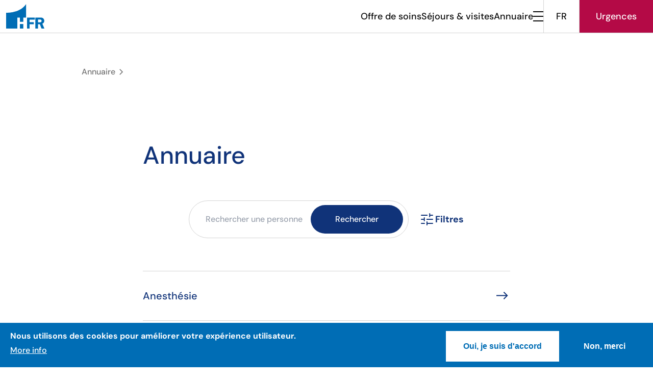

--- FILE ---
content_type: text/html; charset=UTF-8
request_url: https://www.h-fr.ch/annuaire?q=annuaire&f%5B0%5D=%3A69&f%5B1%5D=%3AChirurgie%20g%C3%A9n%C3%A9rale&f%5B2%5D=%3ADirection%20des%20soins&f%5B3%5D=%3AProstatazentrum%20Freiburg&f%5B4%5D=nach_fachgebiet_filtern%3ACentres%20op%C3%A9ratoires&search_api_fulltext=
body_size: 272800
content:
<!DOCTYPE html>
<html lang="fr" dir="ltr" prefix="og: https://ogp.me/ns#">
  <head>
    <meta charset="utf-8" />
<noscript><style>form.antibot * :not(.antibot-message) { display: none !important; }</style>
</noscript><link rel="canonical" href="https://www.h-fr.ch/annuaire" />
<meta name="Generator" content="Drupal 10 (https://www.drupal.org)" />
<meta name="MobileOptimized" content="width" />
<meta name="HandheldFriendly" content="true" />
<meta name="viewport" content="width=device-width, initial-scale=1.0" />
<style>div#sliding-popup, div#sliding-popup .eu-cookie-withdraw-banner, .eu-cookie-withdraw-tab {background: #006db5} div#sliding-popup.eu-cookie-withdraw-wrapper { background: transparent; } #sliding-popup h1, #sliding-popup h2, #sliding-popup h3, #sliding-popup p, #sliding-popup label, #sliding-popup div, .eu-cookie-compliance-more-button, .eu-cookie-compliance-secondary-button, .eu-cookie-withdraw-tab { color: #ffffff;} .eu-cookie-withdraw-tab { border-color: #ffffff;}</style>
<link rel="icon" href="/themes/custom/hfr/favicon.ico" type="image/vnd.microsoft.icon" />
<script src="/sites/default/files/eu_cookie_compliance/eu_cookie_compliance.script.js?t6ztzh" defer></script>

    <title>Annuaire | hôpital fribourgeois</title>
    <link rel="stylesheet" media="all" href="/sites/default/files/css/css_Oj9p24k9xbxxZihPk8BQ3mYGXQEPg5POPlmHTH1durg.css?delta=0&amp;language=fr&amp;theme=hfr&amp;include=[base64]" />
<link rel="stylesheet" media="all" href="/sites/default/files/css/css_vB1Y-xcOXI8IAanf-ajLBOti6YX-UGWX9f6TBoNDcGE.css?delta=1&amp;language=fr&amp;theme=hfr&amp;include=[base64]" />

    <script type="application/json" data-drupal-selector="drupal-settings-json">{"path":{"baseUrl":"\/","pathPrefix":"","currentPath":"annuaire","currentPathIsAdmin":false,"isFront":false,"currentLanguage":"fr","currentQuery":{"f":[":69",":Chirurgie g\u00e9n\u00e9rale",":Direction des soins",":Prostatazentrum Freiburg","nach_fachgebiet_filtern:Centres op\u00e9ratoires"],"q":"annuaire","search_api_fulltext":""}},"pluralDelimiter":"\u0003","suppressDeprecationErrors":true,"ajaxPageState":{"libraries":"[base64]","theme":"hfr","theme_token":null},"ajaxTrustedUrl":{"\/annuaire":true},"facebook_pixel":{"facebook_id":"758527401965749","events":[],"fb_disable_advanced":false,"eu_cookie_compliance":true,"donottrack":true},"eu_cookie_compliance":{"cookie_policy_version":"1.0.0","popup_enabled":true,"popup_agreed_enabled":false,"popup_hide_agreed":false,"popup_clicking_confirmation":false,"popup_scrolling_confirmation":false,"popup_html_info":"\u003Cdiv aria-labelledby=\u0022popup-text\u0022  class=\u0022eu-cookie-compliance-banner eu-cookie-compliance-banner-info eu-cookie-compliance-banner--opt-in\u0022\u003E\n  \u003Cdiv class=\u0022popup-content info eu-cookie-compliance-content\u0022\u003E\n        \u003Cdiv id=\u0022popup-text\u0022 class=\u0022eu-cookie-compliance-message\u0022 role=\u0022document\u0022\u003E\n      \u003Ch2\u003ENous utilisons des cookies pour am\u00e9liorer votre exp\u00e9rience utilisateur.\u003C\/h2\u003E\n\n              \u003Cbutton type=\u0022button\u0022 class=\u0022find-more-button eu-cookie-compliance-more-button\u0022\u003EMore info\u003C\/button\u003E\n          \u003C\/div\u003E\n\n    \n    \u003Cdiv id=\u0022popup-buttons\u0022 class=\u0022eu-cookie-compliance-buttons\u0022\u003E\n            \u003Cbutton type=\u0022button\u0022 class=\u0022agree-button eu-cookie-compliance-secondary-button\u0022\u003EOui, je suis d\u0026#039;accord\u003C\/button\u003E\n              \u003Cbutton type=\u0022button\u0022 class=\u0022decline-button eu-cookie-compliance-default-button\u0022\u003ENon, merci\u003C\/button\u003E\n          \u003C\/div\u003E\n  \u003C\/div\u003E\n\u003C\/div\u003E","use_mobile_message":false,"mobile_popup_html_info":"\u003Cdiv aria-labelledby=\u0022popup-text\u0022  class=\u0022eu-cookie-compliance-banner eu-cookie-compliance-banner-info eu-cookie-compliance-banner--opt-in\u0022\u003E\n  \u003Cdiv class=\u0022popup-content info eu-cookie-compliance-content\u0022\u003E\n        \u003Cdiv id=\u0022popup-text\u0022 class=\u0022eu-cookie-compliance-message\u0022 role=\u0022document\u0022\u003E\n      \n              \u003Cbutton type=\u0022button\u0022 class=\u0022find-more-button eu-cookie-compliance-more-button\u0022\u003EMore info\u003C\/button\u003E\n          \u003C\/div\u003E\n\n    \n    \u003Cdiv id=\u0022popup-buttons\u0022 class=\u0022eu-cookie-compliance-buttons\u0022\u003E\n            \u003Cbutton type=\u0022button\u0022 class=\u0022agree-button eu-cookie-compliance-secondary-button\u0022\u003EOui, je suis d\u0026#039;accord\u003C\/button\u003E\n              \u003Cbutton type=\u0022button\u0022 class=\u0022decline-button eu-cookie-compliance-default-button\u0022\u003ENon, merci\u003C\/button\u003E\n          \u003C\/div\u003E\n  \u003C\/div\u003E\n\u003C\/div\u003E","mobile_breakpoint":768,"popup_html_agreed":false,"popup_use_bare_css":false,"popup_height":"auto","popup_width":"100%","popup_delay":1000,"popup_link":"\/conditions-generales-dutilisation","popup_link_new_window":true,"popup_position":false,"fixed_top_position":true,"popup_language":"fr","store_consent":false,"better_support_for_screen_readers":true,"cookie_name":"","reload_page":true,"domain":"","domain_all_sites":false,"popup_eu_only":false,"popup_eu_only_js":false,"cookie_lifetime":100,"cookie_session":0,"set_cookie_session_zero_on_disagree":0,"disagree_do_not_show_popup":false,"method":"opt_in","automatic_cookies_removal":true,"allowed_cookies":"","withdraw_markup":"\u003Cbutton type=\u0022button\u0022 class=\u0022eu-cookie-withdraw-tab\u0022\u003EParam\u00e8tres de confidentialit\u00e9\u003C\/button\u003E\n\u003Cdiv aria-labelledby=\u0022popup-text\u0022 class=\u0022eu-cookie-withdraw-banner\u0022\u003E\n  \u003Cdiv class=\u0022popup-content info eu-cookie-compliance-content\u0022\u003E\n    \u003Cdiv id=\u0022popup-text\u0022 class=\u0022eu-cookie-compliance-message\u0022 role=\u0022document\u0022\u003E\n      \u003Ch2\u003ENous utilisons des cookies pour am\u00e9liorer votre exp\u00e9rience utilisateur.\u003C\/h2\u003E\n\u003Cp\u003EVous avez donn\u00e9 votre accord \u00e0 l\u0027installation de cookies.\u003C\/p\u003E\n\n    \u003C\/div\u003E\n    \u003Cdiv id=\u0022popup-buttons\u0022 class=\u0022eu-cookie-compliance-buttons\u0022\u003E\n      \u003Cbutton type=\u0022button\u0022 class=\u0022eu-cookie-withdraw-button \u0022\u003ERetirer mon consentement\u003C\/button\u003E\n    \u003C\/div\u003E\n  \u003C\/div\u003E\n\u003C\/div\u003E","withdraw_enabled":false,"reload_options":0,"reload_routes_list":"","withdraw_button_on_info_popup":false,"cookie_categories":[],"cookie_categories_details":[],"enable_save_preferences_button":false,"cookie_value_disagreed":"0","cookie_value_agreed_show_thank_you":"1","cookie_value_agreed":"2","containing_element":"body","settings_tab_enabled":false,"olivero_primary_button_classes":"","olivero_secondary_button_classes":"","close_button_action":"close_banner","open_by_default":true,"modules_allow_popup":true,"hide_the_banner":false,"geoip_match":true,"unverified_scripts":["\/modules\/contrib\/google_analytics\/js\/google_analytics.js"]},"chosen":{"selector":"select:not([name*=\u0027attributes[class]\u0027], #edit-menu-menu-parent)","minimum_single":0,"minimum_multiple":0,"minimum_width":200,"use_relative_width":false,"options":{"disable_search":false,"disable_search_threshold":25,"allow_single_deselect":false,"search_contains":false,"placeholder_text_multiple":"Choisir des options","placeholder_text_single":"Choisir une option","no_results_text":"Pas de r\u00e9sultats","max_shown_results":null,"inherit_select_classes":true}},"viewsAjaxHistory":{"renderPageItem":0,"initialExposedInput":{"views_dom_id:a6bf005f224beb6e57044e1475a4b086fee2142c357ff491d96060221ace2e67":{"f":[":69",":Chirurgie g\u00e9n\u00e9rale",":Direction des soins",":Prostatazentrum Freiburg","nach_fachgebiet_filtern:Centres op\u00e9ratoires"],"search_api_fulltext":""}}},"views":{"ajax_path":"\/views\/ajax","ajaxViews":{"views_dom_id:a6bf005f224beb6e57044e1475a4b086fee2142c357ff491d96060221ace2e67":{"view_name":"collaborateurs","view_display_id":"page_1","view_args":"","view_path":"\/annuaire","view_base_path":"annuaire","view_dom_id":"a6bf005f224beb6e57044e1475a4b086fee2142c357ff491d96060221ace2e67","pager_element":0}}},"facets_views_ajax":{"filtrer_par_specialite_page":{"view_id":"collaborateurs","current_display_id":"page_1","view_base_path":"annuaire","ajax_path":"\/views\/ajax"}},"user":{"uid":0,"permissionsHash":"591b43d357949f8dd0bb7df817f947b415b4f885fc2c5dd0e7b4551bc658b3dc"}}</script>
<script src="/core/assets/vendor/once/once.min.js?v=1.0.1"></script>
<script src="/sites/default/files/languages/fr_3NGMv_-Gbzq5WNaqBMLnpedJEAanYGt7Vm43mzYsXsk.js?t6ztzh"></script>
<script src="/core/misc/drupalSettingsLoader.js?v=10.4.7"></script>
<script src="/core/misc/drupal.js?v=10.4.7"></script>
<script src="/core/misc/drupal.init.js?v=10.4.7"></script>

  <script async="true" data-browser-key="e06dca2801c2bbd1c479e5f5314eb5507ae469f1b82fc3d8d4ff12a67fa703c3" data-sample-rate="1.000000" data-parent-trace-id="77600e0d5fad558e58645ca62ebf2fea" data-transaction-name="Drupal\views\Routing\ViewPageController::handle" data-collector="https://ingest.upsun-ch-1.observability-pipeline.blackfire.io" src="https://admin-pipeline.upsun-ch-1.observability-pipeline.blackfire.io/js/probe.js"></script></head>
  <body class="hfr-theme">
        <a href="#main-content" class="visually-hidden focusable">
      Aller au contenu principal
    </a>
    <noscript><img src="https://www.facebook.com/tr?id=758527401965749&amp;ev=PageView&amp;noscript=1" alt="" height="1" width="1" /></noscript>
      <div class="dialog-off-canvas-main-canvas" data-off-canvas-main-canvas>
    <div class="layout-container max-md:h-dvh">
  

<header id="header" class="header relative flex flex-col text-lg font-medium leading-8">
    <div
        class="relative flex gap-5 justify-between items-center pl-3 w-full bg-white text-neutral-950 border-b border-solid border-neutral-300 max-md:flex-wrap max-md:max-w-full"
    >
        <a
  class="site-logo block "
  href="/"
  title="Go to home page"
  aria-label="HFR"
>
  <svg xmlns="http://www.w3.org/2000/svg" width="75" height="48" viewBox="0 0 75 48" fill="none" class="max-md:w-[50px]">
    <g clip-path="url(#clip0_898_9823)">
      <path d="M46.0337 30.5829V35.4959H54.2626V39.5583H46.0337V48.0005H40.9922V26.3809H56.3706V30.5829H46.0337Z" fill="#006DB5"/>
      <path d="M62.3901 35.7498H65.1585C66.1998 35.7498 67.33 35.8514 68.2443 35.3055C69.0698 34.7977 69.5015 33.7948 69.5015 32.8553C69.5015 32.0048 68.9936 31.0907 68.2697 30.6464C67.4189 30.1132 65.9712 30.2402 65.0315 30.2402H62.3774V35.7498H62.3901ZM62.3901 48.0005H57.3486V26.3809H66.4538C68.3713 26.3809 70.327 26.4189 72.0032 27.4853C73.7684 28.6533 74.7462 30.7607 74.7462 32.868C74.7462 35.3309 73.3239 37.5906 71 38.4412L75.0002 47.9878H69.3872L66.0728 39.4441H62.3901V47.9878V48.0005Z" fill="#006DB5"/>
      <path d="M21.9692 26.4057H27.0107V34.8479H33.6903V26.4057H39.1382V0C27.5186 18.1666 0 17.0368 0 17.0368V48H21.9692V26.4057Z" fill="#006DB5"/>
      <path d="M27.0107 48.0008H33.6904V39.1016H27.0107V48.0008Z" fill="#006DB5"/>
    </g>
    <defs>
      <clipPath id="clip0_898_9823">
        <rect width="75" height="48" fill="white"/>
      </clipPath>
    </defs>
  </svg>
</a>
        <div class="flex gap-5 justify-between items-center max-md:flex-wrap">
            <div class="max-md:hidden">
                            <div
    class="menu-top flex gap-8 items-center self-stretch text-lg font-medium leading-8 text-right text-neutral-950 max-md:hidden"
>
            <div class="self-stretch my-auto">
            <a  class="sdc-link" href="/offre-de-soins" target="_self">
    Offre de soins
  </a>
</div>
          <div class="self-stretch my-auto">
            <a  class="sdc-link" href="/sejours-visites" target="_self">
    Séjours &amp; visites
  </a>
</div>
          <div class="self-stretch my-auto">
            <a  class="sdc-link" href="/annuaire" target="_self">
    Annuaire
  </a>
</div>
      </div>



                </div>
            <div class="header__burger cursor-pointer">
                <svg xmlns="http://www.w3.org/2000/svg" width="20" height="20" viewBox="0 0 20 20" fill="none">
                    <rect width="20" height="2" fill="#0A0A0A"/>
                    <rect y="18" width="20" height="2" fill="#0A0A0A"/>
                    <rect y="9" width="20" height="2" fill="#0A0A0A"/>
                </svg>
            </div>
            <div class="flex items-center">
                          <div class="language-switcher-language-url" id="block-hfr-languageswitcher" role="navigation">
  
    
      <div class="lang-switcher relative">
  <div class="border-x border-solid border-neutral-300"><a href="/annuaire?f%5B0%5D=%3A69&amp;f%5B1%5D=%3AChirurgie%20g%C3%A9n%C3%A9rale&amp;f%5B2%5D=%3ADirection%20des%20soins&amp;f%5B3%5D=%3AProstatazentrum%20Freiburg&amp;f%5B4%5D=nach_fachgebiet_filtern%3ACentres%20op%C3%A9ratoires&amp;q=annuaire&amp;search_api_fulltext=" class="language-link is-active" hreflang="fr" data-drupal-link-query="{&quot;f&quot;:[&quot;:69&quot;,&quot;:Chirurgie g\u00e9n\u00e9rale&quot;,&quot;:Direction des soins&quot;,&quot;:Prostatazentrum Freiburg&quot;,&quot;nach_fachgebiet_filtern:Centres op\u00e9ratoires&quot;],&quot;q&quot;:&quot;annuaire&quot;,&quot;search_api_fulltext&quot;:&quot;&quot;}" data-drupal-link-system-path="annuaire" aria-current="page">FR</a></div>
  <ul class="links absolute w-full text-center bg-white border border-solid border-neutral-300 z-10"><li hreflang="de" data-drupal-link-query="{&quot;f&quot;:[&quot;:69&quot;,&quot;:Chirurgie g\u00e9n\u00e9rale&quot;,&quot;:Direction des soins&quot;,&quot;:Prostatazentrum Freiburg&quot;,&quot;nach_fachgebiet_filtern:Centres op\u00e9ratoires&quot;],&quot;q&quot;:&quot;annuaire&quot;,&quot;search_api_fulltext&quot;:&quot;&quot;}" data-drupal-link-system-path="annuaire"><a href="/de/verzeichnis?f%5B0%5D=%3A69&amp;f%5B1%5D=%3AChirurgie%20g%C3%A9n%C3%A9rale&amp;f%5B2%5D=%3ADirection%20des%20soins&amp;f%5B3%5D=%3AProstatazentrum%20Freiburg&amp;f%5B4%5D=nach_fachgebiet_filtern%3ACentres%20op%C3%A9ratoires&amp;q=annuaire&amp;search_api_fulltext=" class="language-link" hreflang="de" data-drupal-link-query="{&quot;f&quot;:[&quot;:69&quot;,&quot;:Chirurgie g\u00e9n\u00e9rale&quot;,&quot;:Direction des soins&quot;,&quot;:Prostatazentrum Freiburg&quot;,&quot;nach_fachgebiet_filtern:Centres op\u00e9ratoires&quot;],&quot;q&quot;:&quot;annuaire&quot;,&quot;search_api_fulltext&quot;:&quot;&quot;}" data-drupal-link-system-path="annuaire">DE</a></li></ul></div>

  </div>


    
              <div class="max-md:hidden">
                          <div id="block-hfr-emergencybutton">
  
    
      <a
   class="emergency-link self-stretch px-8 py-5 text-white whitespace-nowrap bg-urgence max-md:px-5 max-md:text-sm max-md:px-6 max-md:py-2"
      href="/urgences"
  >
  Urgences
</a>

  </div>


                  </div>
            </div>
        </div>
        <div class="header__mobile flex justify-between items-center absolute top-0 right-0 bottom-0 py-2 px-4 bg-white md:hidden">
            <div class="header__mobile__main hidden">
                          <div id="block-hfr-emergencybutton">
  
    
      <a
   class="emergency-link self-stretch px-8 py-5 text-white whitespace-nowrap bg-urgence max-md:px-5 max-md:text-sm max-md:px-6 max-md:py-2"
      href="/urgences"
  >
  Urgences
</a>

  </div>


    
            </div>
            
            <div class="header__close cursor-pointer">
                <svg width="20" height="20" viewBox="0 0 20 20" fill="none" xmlns="http://www.w3.org/2000/svg">
                    <rect x="1.51489" y="0.100586" width="26" height="2" transform="rotate(45 1.51489 0.100586)" fill="#0A0A0A"/>
                    <rect x="19.8997" y="1.51489" width="26" height="2" transform="rotate(135 19.8997 1.51489)" fill="#0A0A0A"/>
                </svg>
            </div>
        </div>
    </div>
    <div class="header__secondary absolute top-full w-full bg-white max-md:overflow-y-auto">
        <div class="secondary-menu-wrapper relative bg-white flex gap-5 max-md:flex-col max-md:gap-0">
            <div class="flex flex-col justify-between w-3/12 py-8 pl-20 pr-10 max-md:ml-0 max-md:w-full max-md:px-4 max-md:py-8">
                            <div
    class="menu-main-dropdown flex flex-col self-stretch text-3xl font-medium leading-9 text-[var(--text-color)] max-md:whitespace-nowrap"
>
            <div class="mb-8 max-md:mb-4">
            <a  class="sdc-link" href="/offre-de-soins" target="_self">
    Offre de soins
  </a>
</div>
          <div class="mb-8 max-md:mb-4">
            <a  class="sdc-link" href="/sejours-visites" target="_self">
    Séjours &amp; visites
  </a>
</div>
          <div class="mb-8 max-md:mb-4">
            <a  class="sdc-link" href="/annuaire" target="_self">
    Annuaire
  </a>
</div>
      </div>



                                        <div class="max-md:hidden">
                                      
  


            <a  class="max-md:text-xs box-border inline-flex items-center justify-center px-12 py-4 rounded-[28px] border-solid border-2 text-base font-medium max-md:px-6 max-md:py-2.5 border-navy hover:border-blue text-navy hover:text-blue" href="/aide-contact" target="_self">
      <div class="relative whitespace-nowrap">
    Aide et contact
  </div>

  </a>
    
                    </div>
                            </div>
            <div class="secondary-right flex flex-col justify-between gap-8 w-9/12 px-20 py-8 bg-neutral-100 max-xl:gap-y-4 max-md:ml-0 max-md:w-full max-md:px-4 max-md:py-8 max-md:grow">
                            <div class="secondary-menu flex flex-wrap gap-x-16 gap-y-8 overflow-auto max-xl:gap-y-4 max-md:flex-col max-md:gap-2">
      <div class="flex flex-col max-md:hidden">
      <div
    class="menu-vertical flex flex-col text-lg font-medium leading-8 text-[var(--text-color)] max-md:mt-10"
>
  <div class="text-sm leading-6">
            <a  class="sdc-link" href="/newsroom" target="_self">
    Newsroom
  </a>
</div>
            <div class="menu-vertical-link flex gap-2 mt-4 text-[var(--text-color)]">
  <div
      class="shrink-0 my-auto w-2.5 h-0.5 bg-[var(--text-color)] opacity-20"
  ></div>
  
            <a  class="sdc-link" href="/newsroom/actualites" target="_self">
    Actualités
  </a>
</div>

          <div class="menu-vertical-link flex gap-2 mt-4 text-[var(--text-color)]">
  <div
      class="shrink-0 my-auto w-2.5 h-0.5 bg-[var(--text-color)] opacity-20"
  ></div>
  
            <a  class="sdc-link" href="/newsroom/agenda" target="_self">
    Agenda
  </a>
</div>

          <div class="menu-vertical-link flex gap-2 mt-4 text-[var(--text-color)]">
  <div
      class="shrink-0 my-auto w-2.5 h-0.5 bg-[var(--text-color)] opacity-20"
  ></div>
  
            <a  class="sdc-link" href="/newsroom/communiques-de-presse" target="_self">
    Communiqués de presse
  </a>
</div>

          <div class="menu-vertical-link flex gap-2 mt-4 text-[var(--text-color)]">
  <div
      class="shrink-0 my-auto w-2.5 h-0.5 bg-[var(--text-color)] opacity-20"
  ></div>
  
            <a  class="sdc-link" href="/newsroom/h24-magazine" target="_self">
    H24 Magazine
  </a>
</div>

          <div class="menu-vertical-link flex gap-2 mt-4 text-[var(--text-color)]">
  <div
      class="shrink-0 my-auto w-2.5 h-0.5 bg-[var(--text-color)] opacity-20"
  ></div>
  
            <a  class="sdc-link" href="/newsroom/podcasts" target="_self">
    Podcasts
  </a>
</div>

          <div class="menu-vertical-link flex gap-2 mt-4 text-[var(--text-color)]">
  <div
      class="shrink-0 my-auto w-2.5 h-0.5 bg-[var(--text-color)] opacity-20"
  ></div>
  
            <a  class="sdc-link" href="/newsroom/medias" target="_self">
    Médias
  </a>
</div>

      </div>
    </div>
    <div class="text-sm text-white md:hidden">
            <a  class="sdc-link" href="/newsroom" target="_self">
    Newsroom
  </a>
</div>
      <div class="flex flex-col max-md:hidden">
      <div
    class="menu-vertical flex flex-col text-lg font-medium leading-8 text-[var(--text-color)] max-md:mt-10"
>
  <div class="text-sm leading-6">
            <a  class="sdc-link" href="/le-reseau-hfr" target="_self">
    Le réseau HFR
  </a>
</div>
            <div class="menu-vertical-link flex gap-2 mt-4 text-[var(--text-color)]">
  <div
      class="shrink-0 my-auto w-2.5 h-0.5 bg-[var(--text-color)] opacity-20"
  ></div>
  
            <a  class="sdc-link" href="/le-reseau-hfr/propos" target="_self">
    À propos
  </a>
</div>

          <div class="menu-vertical-link flex gap-2 mt-4 text-[var(--text-color)]">
  <div
      class="shrink-0 my-auto w-2.5 h-0.5 bg-[var(--text-color)] opacity-20"
  ></div>
  
            <a  class="sdc-link" href="/le-reseau-hfr/organisation" target="_self">
    Organisation
  </a>
</div>

          <div class="menu-vertical-link flex gap-2 mt-4 text-[var(--text-color)]">
  <div
      class="shrink-0 my-auto w-2.5 h-0.5 bg-[var(--text-color)] opacity-20"
  ></div>
  
            <a  class="sdc-link" href="/le-reseau-hfr/notre-strategie-2030" target="_self">
    Notre stratégie 2030
  </a>
</div>

          <div class="menu-vertical-link flex gap-2 mt-4 text-[var(--text-color)]">
  <div
      class="shrink-0 my-auto w-2.5 h-0.5 bg-[var(--text-color)] opacity-20"
  ></div>
  
            <a  class="sdc-link" href="/le-reseau-hfr/rapport-annuel" target="_self">
    Rapport annuel
  </a>
</div>

          <div class="menu-vertical-link flex gap-2 mt-4 text-[var(--text-color)]">
  <div
      class="shrink-0 my-auto w-2.5 h-0.5 bg-[var(--text-color)] opacity-20"
  ></div>
  
            <a  class="sdc-link" href="https://zenith-fr.ch/" target="_self">
    Nouvel hôpital
  </a>
</div>

          <div class="menu-vertical-link flex gap-2 mt-4 text-[var(--text-color)]">
  <div
      class="shrink-0 my-auto w-2.5 h-0.5 bg-[var(--text-color)] opacity-20"
  ></div>
  
            <a  class="sdc-link" href="/le-reseau-hfr/nos-offres-demploi" target="_self">
    Emploi
  </a>
</div>

      </div>
    </div>
    <div class="text-sm text-white md:hidden">
            <a  class="sdc-link" href="/le-reseau-hfr" target="_self">
    Le réseau HFR
  </a>
</div>
      <div class="flex flex-col max-md:hidden">
      <div
    class="menu-vertical flex flex-col text-lg font-medium leading-8 text-[var(--text-color)] max-md:mt-10"
>
  <div class="text-sm leading-6">
            <a  class="sdc-link" href="/formations" target="_self">
    Formations
  </a>
</div>
            <div class="menu-vertical-link flex gap-2 mt-4 text-[var(--text-color)]">
  <div
      class="shrink-0 my-auto w-2.5 h-0.5 bg-[var(--text-color)] opacity-20"
  ></div>
  
            <a  class="sdc-link" href="/formations/centre-de-formation-des-soins" target="_self">
    Centre de formation des soins
  </a>
</div>

          <div class="menu-vertical-link flex gap-2 mt-4 text-[var(--text-color)]">
  <div
      class="shrink-0 my-auto w-2.5 h-0.5 bg-[var(--text-color)] opacity-20"
  ></div>
  
            <a  class="sdc-link" href="/formations/instruction-de-travail" target="_self">
    Instruction de travail
  </a>
</div>

          <div class="menu-vertical-link flex gap-2 mt-4 text-[var(--text-color)]">
  <div
      class="shrink-0 my-auto w-2.5 h-0.5 bg-[var(--text-color)] opacity-20"
  ></div>
  
            <a  class="sdc-link" href="/formations/hygiene-securite-sur-chantier" target="_self">
    Hygiène &amp; Sécurité sur chantier
  </a>
</div>

      </div>
    </div>
    <div class="text-sm text-white md:hidden">
            <a  class="sdc-link" href="/formations" target="_self">
    Formations
  </a>
</div>
      <div class="flex flex-col max-md:hidden">
      <div
    class="menu-vertical flex flex-col text-lg font-medium leading-8 text-[var(--text-color)] max-md:mt-10"
>
  <div class="text-sm leading-6">
            <a  class="sdc-link" href="/recherches" target="_self">
    Recherches
  </a>
</div>
            <div class="menu-vertical-link flex gap-2 mt-4 text-[var(--text-color)]">
  <div
      class="shrink-0 my-auto w-2.5 h-0.5 bg-[var(--text-color)] opacity-20"
  ></div>
  
            <a  class="sdc-link" href="/recherches/hfr-grants" target="_self">
    HFR Grants
  </a>
</div>

          <div class="menu-vertical-link flex gap-2 mt-4 text-[var(--text-color)]">
  <div
      class="shrink-0 my-auto w-2.5 h-0.5 bg-[var(--text-color)] opacity-20"
  ></div>
  
            <a  class="sdc-link" href="/recherches/participer-la-recherche" target="_self">
    Participer à la recherche
  </a>
</div>

          <div class="menu-vertical-link flex gap-2 mt-4 text-[var(--text-color)]">
  <div
      class="shrink-0 my-auto w-2.5 h-0.5 bg-[var(--text-color)] opacity-20"
  ></div>
  
            <a  class="sdc-link" href="/recherche/biobanque-biomedicale" target="_self">
    Biobanque biomédicale
  </a>
</div>

      </div>
    </div>
    <div class="text-sm text-white md:hidden">
            <a  class="sdc-link" href="/recherches" target="_self">
    Recherches
  </a>
</div>
  </div>

  <div
    class="menu-secondary-mobile flex flex-col gap-4 text-lg font-medium leading-8 text-[var(--text-color)] md:hidden"
>
            <div
    class="menu-secondary-mobile-item flex gap-5 justify-between text-lg font-medium leading-7 text-navy whitespace-nowrap w-full cursor-pointer"
>

  <div class="secondary-title my-auto flex w-full justify-between">
    Newsroom
    <svg xmlns="http://www.w3.org/2000/svg" width="28" height="28" viewBox="0 0 28 28" fill="none">
      <path d="M15.1036 13.9994L9.73694 8.6327L10.9663 7.40332L17.5624 13.9994L10.9663 20.5954L9.73694 19.366L15.1036 13.9994Z" fill="#103379"/>
    </svg>
  </div>

  <div class="secondary-popup bg-neutral-100 absolute top-0 right-0 bottom-20 w-0 overflow-hidden px-5 py-8">
    <div class="secondary-back">
      <svg xmlns="http://www.w3.org/2000/svg" width="28" height="28" viewBox="0 0 28 28" fill="none">
        <path d="M10.3879 7.80774L3.79175 14.4039L10.3879 21L11.6173 19.7705L7.12564 15.2788L23.625 15.2788L23.625 13.5289L7.12564 13.5289L11.6173 9.03721L10.3879 7.80774Z" fill="#103379"/>
      </svg>
    </div>
          <div class="mt-4 mb-8 text-2xl leading-8">
        
      <a  class="sdc-link" href="/newsroom">
    Newsroom
  </a>
      </div>
                    <div class="mb-4 text-lg leading-8">
        
            <a  class="sdc-link" href="/newsroom/actualites" target="_self">
    Actualités
  </a>

      </div>
            <div class="mb-4 text-lg leading-8">
        
            <a  class="sdc-link" href="/newsroom/agenda" target="_self">
    Agenda
  </a>

      </div>
            <div class="mb-4 text-lg leading-8">
        
            <a  class="sdc-link" href="/newsroom/communiques-de-presse" target="_self">
    Communiqués de presse
  </a>

      </div>
            <div class="mb-4 text-lg leading-8">
        
            <a  class="sdc-link" href="/newsroom/h24-magazine" target="_self">
    H24 Magazine
  </a>

      </div>
            <div class="mb-4 text-lg leading-8">
        
            <a  class="sdc-link" href="/newsroom/podcasts" target="_self">
    Podcasts
  </a>

      </div>
            <div class="mb-4 text-lg leading-8">
        
            <a  class="sdc-link" href="/newsroom/medias" target="_self">
    Médias
  </a>

      </div>
            </div>
</div>

          <div
    class="menu-secondary-mobile-item flex gap-5 justify-between text-lg font-medium leading-7 text-navy whitespace-nowrap w-full cursor-pointer"
>

  <div class="secondary-title my-auto flex w-full justify-between">
    Le réseau HFR
    <svg xmlns="http://www.w3.org/2000/svg" width="28" height="28" viewBox="0 0 28 28" fill="none">
      <path d="M15.1036 13.9994L9.73694 8.6327L10.9663 7.40332L17.5624 13.9994L10.9663 20.5954L9.73694 19.366L15.1036 13.9994Z" fill="#103379"/>
    </svg>
  </div>

  <div class="secondary-popup bg-neutral-100 absolute top-0 right-0 bottom-20 w-0 overflow-hidden px-5 py-8">
    <div class="secondary-back">
      <svg xmlns="http://www.w3.org/2000/svg" width="28" height="28" viewBox="0 0 28 28" fill="none">
        <path d="M10.3879 7.80774L3.79175 14.4039L10.3879 21L11.6173 19.7705L7.12564 15.2788L23.625 15.2788L23.625 13.5289L7.12564 13.5289L11.6173 9.03721L10.3879 7.80774Z" fill="#103379"/>
      </svg>
    </div>
          <div class="mt-4 mb-8 text-2xl leading-8">
        
      <a  class="sdc-link" href="/le-reseau-hfr">
    Le réseau HFR
  </a>
      </div>
                    <div class="mb-4 text-lg leading-8">
        
            <a  class="sdc-link" href="/le-reseau-hfr/propos" target="_self">
    À propos
  </a>

      </div>
            <div class="mb-4 text-lg leading-8">
        
            <a  class="sdc-link" href="/le-reseau-hfr/organisation" target="_self">
    Organisation
  </a>

      </div>
            <div class="mb-4 text-lg leading-8">
        
            <a  class="sdc-link" href="/le-reseau-hfr/notre-strategie-2030" target="_self">
    Notre stratégie 2030
  </a>

      </div>
            <div class="mb-4 text-lg leading-8">
        
            <a  class="sdc-link" href="/le-reseau-hfr/rapport-annuel" target="_self">
    Rapport annuel
  </a>

      </div>
            <div class="mb-4 text-lg leading-8">
        
            <a  class="sdc-link" href="https://zenith-fr.ch/" target="_self">
    Nouvel hôpital
  </a>

      </div>
            <div class="mb-4 text-lg leading-8">
        
            <a  class="sdc-link" href="/le-reseau-hfr/nos-offres-demploi" target="_self">
    Emploi
  </a>

      </div>
            </div>
</div>

          <div
    class="menu-secondary-mobile-item flex gap-5 justify-between text-lg font-medium leading-7 text-navy whitespace-nowrap w-full cursor-pointer"
>

  <div class="secondary-title my-auto flex w-full justify-between">
    Formations
    <svg xmlns="http://www.w3.org/2000/svg" width="28" height="28" viewBox="0 0 28 28" fill="none">
      <path d="M15.1036 13.9994L9.73694 8.6327L10.9663 7.40332L17.5624 13.9994L10.9663 20.5954L9.73694 19.366L15.1036 13.9994Z" fill="#103379"/>
    </svg>
  </div>

  <div class="secondary-popup bg-neutral-100 absolute top-0 right-0 bottom-20 w-0 overflow-hidden px-5 py-8">
    <div class="secondary-back">
      <svg xmlns="http://www.w3.org/2000/svg" width="28" height="28" viewBox="0 0 28 28" fill="none">
        <path d="M10.3879 7.80774L3.79175 14.4039L10.3879 21L11.6173 19.7705L7.12564 15.2788L23.625 15.2788L23.625 13.5289L7.12564 13.5289L11.6173 9.03721L10.3879 7.80774Z" fill="#103379"/>
      </svg>
    </div>
          <div class="mt-4 mb-8 text-2xl leading-8">
        
      <a  class="sdc-link" href="/formations">
    Formations
  </a>
      </div>
                    <div class="mb-4 text-lg leading-8">
        
            <a  class="sdc-link" href="/formations/centre-de-formation-des-soins" target="_self">
    Centre de formation des soins
  </a>

      </div>
            <div class="mb-4 text-lg leading-8">
        
            <a  class="sdc-link" href="/formations/instruction-de-travail" target="_self">
    Instruction de travail
  </a>

      </div>
            <div class="mb-4 text-lg leading-8">
        
            <a  class="sdc-link" href="/formations/hygiene-securite-sur-chantier" target="_self">
    Hygiène &amp; Sécurité sur chantier
  </a>

      </div>
            </div>
</div>

          <div
    class="menu-secondary-mobile-item flex gap-5 justify-between text-lg font-medium leading-7 text-navy whitespace-nowrap w-full cursor-pointer"
>

  <div class="secondary-title my-auto flex w-full justify-between">
    Recherches
    <svg xmlns="http://www.w3.org/2000/svg" width="28" height="28" viewBox="0 0 28 28" fill="none">
      <path d="M15.1036 13.9994L9.73694 8.6327L10.9663 7.40332L17.5624 13.9994L10.9663 20.5954L9.73694 19.366L15.1036 13.9994Z" fill="#103379"/>
    </svg>
  </div>

  <div class="secondary-popup bg-neutral-100 absolute top-0 right-0 bottom-20 w-0 overflow-hidden px-5 py-8">
    <div class="secondary-back">
      <svg xmlns="http://www.w3.org/2000/svg" width="28" height="28" viewBox="0 0 28 28" fill="none">
        <path d="M10.3879 7.80774L3.79175 14.4039L10.3879 21L11.6173 19.7705L7.12564 15.2788L23.625 15.2788L23.625 13.5289L7.12564 13.5289L11.6173 9.03721L10.3879 7.80774Z" fill="#103379"/>
      </svg>
    </div>
          <div class="mt-4 mb-8 text-2xl leading-8">
        
      <a  class="sdc-link" href="/recherches">
    Recherches
  </a>
      </div>
                    <div class="mb-4 text-lg leading-8">
        
            <a  class="sdc-link" href="/recherches/hfr-grants" target="_self">
    HFR Grants
  </a>

      </div>
            <div class="mb-4 text-lg leading-8">
        
            <a  class="sdc-link" href="/recherches/participer-la-recherche" target="_self">
    Participer à la recherche
  </a>

      </div>
            <div class="mb-4 text-lg leading-8">
        
            <a  class="sdc-link" href="/recherche/biobanque-biomedicale" target="_self">
    Biobanque biomédicale
  </a>

      </div>
            </div>
</div>

      </div>



    
                                    <div class="flex justify-between items-center">
                        <div class="md:hidden">
                                          
  


            <a  class="max-md:text-xs box-border inline-flex items-center justify-center px-12 py-4 rounded-[28px] border-solid border-2 text-base font-medium max-md:px-6 max-md:py-2.5 border-navy hover:border-blue text-navy hover:text-blue" href="/aide-contact" target="_self">
      <div class="relative whitespace-nowrap">
    Aide et contact
  </div>

  </a>
    
                        </div>

                          <a
   target="_self" class="wrapper-link"
      href="/bienvenue-dans-lespace-medecins"
  >
                                  <div class="flex items-center gap-2 text-base font-medium leading-6 text-[var(--text-color)] md:py-2 max-md:pr-2 max-md:text-xs">
                                    <svg xmlns="http://www.w3.org/2000/svg" width="32" height="32" viewBox="0 0 32 32" fill="none">
                                        <path d="M5.74364 28.6666C5.07013 28.6666 4.50004 28.4333 4.03337 27.9666C3.56671 27.5 3.33337 26.9299 3.33337 26.2564V12.4103C3.33337 11.7368 3.56671 11.1667 4.03337 10.7C4.50004 10.2334 5.07013 10 5.74364 10H12.6667V5.33333C12.6667 4.7795 12.8616 4.30772 13.2513 3.91796C13.6411 3.52823 14.1129 3.33336 14.6667 3.33336H17.3333C17.8872 3.33336 18.359 3.52823 18.7487 3.91796C19.1384 4.30772 19.3333 4.7795 19.3333 5.33333V10H26.2564C26.9299 10 27.5 10.2334 27.9666 10.7C28.4333 11.1667 28.6666 11.7368 28.6666 12.4103V26.2564C28.6666 26.9299 28.4333 27.5 27.9666 27.9666C27.5 28.4333 26.9299 28.6666 26.2564 28.6666H5.74364ZM5.74364 26.6667H26.2564C26.376 26.6667 26.4743 26.6282 26.5513 26.5513C26.6282 26.4743 26.6667 26.376 26.6667 26.2564V12.4103C26.6667 12.2906 26.6282 12.1923 26.5513 12.1154C26.4743 12.0385 26.376 12 26.2564 12H19.3333V12.5129C19.3333 13.0581 19.1363 13.5278 18.7423 13.9218C18.3483 14.3158 17.8786 14.5128 17.3333 14.5128H14.6667C14.1214 14.5128 13.6517 14.3158 13.2577 13.9218C12.8637 13.5278 12.6667 13.0581 12.6667 12.5129V12H5.74364C5.62397 12 5.52567 12.0385 5.44874 12.1154C5.37181 12.1923 5.33334 12.2906 5.33334 12.4103V26.2564C5.33334 26.376 5.37181 26.4743 5.44874 26.5513C5.52567 26.6282 5.62397 26.6667 5.74364 26.6667ZM8.20514 23.6154H15.7949V23.2205C15.7949 22.8769 15.7 22.5611 15.5102 22.2731C15.3205 21.985 15.0581 21.7607 14.7231 21.6C14.2872 21.4086 13.8457 21.265 13.3987 21.1692C12.9517 21.0735 12.4855 21.0256 12 21.0256C11.5145 21.0256 11.0483 21.0735 10.6013 21.1692C10.1543 21.265 9.71283 21.4086 9.27694 21.6C8.9419 21.7607 8.67951 21.985 8.48977 22.2731C8.30002 22.5611 8.20514 22.8769 8.20514 23.2205V23.6154ZM18.6667 21.5897H24V20H18.6667V21.5897ZM12 20C12.4957 20 12.9188 19.8248 13.2692 19.4744C13.6197 19.1239 13.7949 18.7009 13.7949 18.2051C13.7949 17.7094 13.6197 17.2863 13.2692 16.9359C12.9188 16.5855 12.4957 16.4103 12 16.4103C11.5043 16.4103 11.0812 16.5855 10.7308 16.9359C10.3804 17.2863 10.2051 17.7094 10.2051 18.2051C10.2051 18.7009 10.3804 19.1239 10.7308 19.4744C11.0812 19.8248 11.5043 20 12 20ZM18.6667 18H24V16.4103H18.6667V18ZM14.6667 12.5129H17.3333V5.33333H14.6667V12.5129Z" fill="#103379"/>
                                    </svg>
                                    <div>Espace médecins</div>
                                </div>
                            </a>
                                            </div>
            </div>
            <div class="header__close absolute top-8 right-8 cursor-pointer max-md:hidden">
                <svg xmlns="http://www.w3.org/2000/svg" width="48" height="48" viewBox="0 0 48 48" fill="none" class="w-12 aspect-square">
                    <path d="M12.8 37.3077L10.6924 35.2L21.8924 24L10.6924 12.8L12.8 10.6924L24 21.8924L35.2 10.6924L37.3077 12.8L26.1077 24L37.3077 35.2L35.2 37.3077L24 26.1077L12.8 37.3077Z" fill="#103379"/>
                </svg>
            </div>
        </div>
            </div>
</header>
<div
    class="text-lg text-navy bg-neutral-100 "
>
          
    </div>

            <div class="container-lg vertical-64 max-md:hidden">
            <div id="block-hfr-breadcrumbs">
  
    
        <nav role="navigation" aria-labelledby="system-breadcrumb" aria-label="Breadcrumb"
     class="flex flex-col justify-center items-start text-base font-medium leading-6 text-neutral-500 max-md:px-5">
  <h2 id="system-breadcrumb" class="visually-hidden">Fil d'Ariane</h2>
  <ul class="flex gap-2 flex-wrap">
          <li>

  <div  class="sdc-link inline plain-text">
    Annuaire
  </div>
</li>
      <li>
        <svg xmlns="http://www.w3.org/2000/svg" class="shrink-0 w-6 aspect-square" width="24" height="24"
             viewBox="0 0 24 24" fill="none">
          <path
              d="M12.9457 11.9995L8.3457 7.39953L9.39953 6.3457L15.0534 11.9995L9.39953 17.6534L8.3457 16.5995L12.9457 11.9995Z"
              fill="#737373"/>
        </svg>
      </li>
      </ul>
</nav>

  </div>


      </div>
      
  

  

  <main role="main" class="flex max-md:mt-8 ">
    <a id="main-content" tabindex="-1"></a>
    
    <div class="layout-content w-full">
          <div id="block-hfr-content">
  
    
      <div class="views-element-container"><div class="collaborators js-view-dom-id-a6bf005f224beb6e57044e1475a4b086fee2142c357ff491d96060221ace2e67 container-md">

  <h1 class="my-16 text-5xl font-medium leading-none text-navy">
    Annuaire
  </h1>

    <div class="linked-exposed-form flex flex-col gap-16" data-view-exposed-form-selector="views-exposed-form-collaborateurs-page-1">
    <div class="form-container flex gap-5 container-sm max-md:px-0 max-md:gap-2">
              <div
            class="input-wrapper flex flex-1 gap-0 justify-between py-2 pr-2.5 pl-8 text-base font-medium leading-6 bg-white border border-solid border-neutral-300 rounded-[40px] max-md:pl-2"
        >
          <input data-exposed-form-element="textfield" type="text" name="edit-search-api-fulltext" value="" placeholder="Rechercher une personne"
                 class="flex-1 justify-center pr-4 my-auto text-neutral-500 focus:outline-none focus-visible:outline-none max-md:w-full"
          />
          <div
              data-exposed-form-element="submit"
              class="justify-center px-12 py-4 text-white whitespace-nowrap bg-navy rounded-[28px] cursor-pointer max-md:py-2.5 max-md:px-6"
          >
            Rechercher
          </div>
        </div>
            <div
          data-exposed-form-element="filters"
          class="flex gap-2 justify-center px-5 my-auto text-lg font-bold leading-8 text-navy cursor-pointer max-md:p-0"
      >
        <svg xmlns="http://www.w3.org/2000/svg" width="32" height="32" viewBox="0 0 32 32" fill="none">
          <path
              d="M14.9999 27.6666V20.3334H16.9999V23H27.6665V25H16.9999V27.6666H14.9999ZM4.33325 25V23H11.6665V25H4.33325ZM9.66659 19.6666V17H4.33325V15H9.66659V12.3334H11.6665V19.6666H9.66659ZM14.9999 17V15H27.6665V17H14.9999ZM20.3333 11.6666V4.33337H22.3332V7.00004H27.6665V8.99998H22.3332V11.6666H20.3333ZM4.33325 8.99998V7.00004H16.9999V8.99998H4.33325Z"
              fill="#103379"/>
        </svg>
        <div class="max-md:hidden">Filtres</div>
      </div>
    </div>

      </div>


  <div class="">
    <div class="facet-inactive block-facets-ajax js-facet-block-id-facet_block:filtrer_par_specialite_page block-facet--hfr-active-item-links">
  
    
      <div class="facets-widget-hfr_active_item_links">
      <ul data-drupal-facet-id="filtrer_par_specialite_page" data-drupal-facet-alias="annuaire_specialites_index" class="facet-inactive mt-16 js-facets-links item-list__hfr_active_item_links"><li class="facet-item"><a href="/annuaire?q=annuaire&amp;f%5B0%5D=annuaire_specialites_index%3AAnesth%C3%A9sie&amp;search_api_fulltext=" rel="nofollow" data-drupal-facet-item-id="annuaire-specialites-index-anesthésie" data-drupal-facet-item-value="Anesthésie" data-drupal-facet-item-count="82">
<div  class="link-item text-xl flex gap-0 justify-between py-8 text-navy items-center border-b border-solid border-neutral-300 cursor-pointer max-md:py-4">
  <p class="flex-1 my-auto max-md:max-w-full">Anesthésie</p>
  <svg xmlns="http://www.w3.org/2000/svg" class="shrink-0 w-8 aspect-square" width="32" height="32" viewBox="0 0 32 32" fill="none">
    <path d="M20.1276 23.0769L27.666 15.5384L20.1276 8L18.7225 9.4051L23.8558 14.5385H4.99941V16.5384H23.8558L18.7225 21.6718L20.1276 23.0769Z" fill="#103379"/>
  </svg>
</div>
</a></li><li class="facet-item"><a href="/annuaire?q=annuaire&amp;f%5B0%5D=annuaire_specialites_index%3AAngiologie&amp;search_api_fulltext=" rel="nofollow" data-drupal-facet-item-id="annuaire-specialites-index-angiologie" data-drupal-facet-item-value="Angiologie" data-drupal-facet-item-count="12">
<div  class="link-item text-xl flex gap-0 justify-between py-8 text-navy items-center border-b border-solid border-neutral-300 cursor-pointer max-md:py-4">
  <p class="flex-1 my-auto max-md:max-w-full">Angiologie</p>
  <svg xmlns="http://www.w3.org/2000/svg" class="shrink-0 w-8 aspect-square" width="32" height="32" viewBox="0 0 32 32" fill="none">
    <path d="M20.1276 23.0769L27.666 15.5384L20.1276 8L18.7225 9.4051L23.8558 14.5385H4.99941V16.5384H23.8558L18.7225 21.6718L20.1276 23.0769Z" fill="#103379"/>
  </svg>
</div>
</a></li><li class="facet-item"><a href="/annuaire?q=annuaire&amp;f%5B0%5D=annuaire_specialites_index%3ACardiologie&amp;search_api_fulltext=" rel="nofollow" data-drupal-facet-item-id="annuaire-specialites-index-cardiologie" data-drupal-facet-item-value="Cardiologie" data-drupal-facet-item-count="42">
<div  class="link-item text-xl flex gap-0 justify-between py-8 text-navy items-center border-b border-solid border-neutral-300 cursor-pointer max-md:py-4">
  <p class="flex-1 my-auto max-md:max-w-full">Cardiologie</p>
  <svg xmlns="http://www.w3.org/2000/svg" class="shrink-0 w-8 aspect-square" width="32" height="32" viewBox="0 0 32 32" fill="none">
    <path d="M20.1276 23.0769L27.666 15.5384L20.1276 8L18.7225 9.4051L23.8558 14.5385H4.99941V16.5384H23.8558L18.7225 21.6718L20.1276 23.0769Z" fill="#103379"/>
  </svg>
</div>
</a></li><li class="facet-item"><a href="/annuaire?q=annuaire&amp;f%5B0%5D=annuaire_specialites_index%3ACentre%20de%20formation%20des%20soins&amp;search_api_fulltext=" rel="nofollow" data-drupal-facet-item-id="annuaire-specialites-index-centre-de-formation-des-soins" data-drupal-facet-item-value="Centre de formation des soins" data-drupal-facet-item-count="15">
<div  class="link-item text-xl flex gap-0 justify-between py-8 text-navy items-center border-b border-solid border-neutral-300 cursor-pointer max-md:py-4">
  <p class="flex-1 my-auto max-md:max-w-full">Centre de formation des soins</p>
  <svg xmlns="http://www.w3.org/2000/svg" class="shrink-0 w-8 aspect-square" width="32" height="32" viewBox="0 0 32 32" fill="none">
    <path d="M20.1276 23.0769L27.666 15.5384L20.1276 8L18.7225 9.4051L23.8558 14.5385H4.99941V16.5384H23.8558L18.7225 21.6718L20.1276 23.0769Z" fill="#103379"/>
  </svg>
</div>
</a></li><li class="facet-item"><a href="/annuaire?q=annuaire&amp;f%5B0%5D=annuaire_specialites_index%3ACentre%20de%20la%20douleur&amp;search_api_fulltext=" rel="nofollow" data-drupal-facet-item-id="annuaire-specialites-index-centre-de-la-douleur" data-drupal-facet-item-value="Centre de la douleur" data-drupal-facet-item-count="1">
<div  class="link-item text-xl flex gap-0 justify-between py-8 text-navy items-center border-b border-solid border-neutral-300 cursor-pointer max-md:py-4">
  <p class="flex-1 my-auto max-md:max-w-full">Centre de la douleur</p>
  <svg xmlns="http://www.w3.org/2000/svg" class="shrink-0 w-8 aspect-square" width="32" height="32" viewBox="0 0 32 32" fill="none">
    <path d="M20.1276 23.0769L27.666 15.5384L20.1276 8L18.7225 9.4051L23.8558 14.5385H4.99941V16.5384H23.8558L18.7225 21.6718L20.1276 23.0769Z" fill="#103379"/>
  </svg>
</div>
</a></li><li class="facet-item"><a href="/annuaire?q=annuaire&amp;f%5B0%5D=annuaire_specialites_index%3ACentre%20de%20la%20prostate%20Fribourg&amp;search_api_fulltext=" rel="nofollow" data-drupal-facet-item-id="annuaire-specialites-index-centre-de-la-prostate-fribourg" data-drupal-facet-item-value="Centre de la prostate Fribourg" data-drupal-facet-item-count="7">
<div  class="link-item text-xl flex gap-0 justify-between py-8 text-navy items-center border-b border-solid border-neutral-300 cursor-pointer max-md:py-4">
  <p class="flex-1 my-auto max-md:max-w-full">Centre de la prostate Fribourg</p>
  <svg xmlns="http://www.w3.org/2000/svg" class="shrink-0 w-8 aspect-square" width="32" height="32" viewBox="0 0 32 32" fill="none">
    <path d="M20.1276 23.0769L27.666 15.5384L20.1276 8L18.7225 9.4051L23.8558 14.5385H4.99941V16.5384H23.8558L18.7225 21.6718L20.1276 23.0769Z" fill="#103379"/>
  </svg>
</div>
</a></li><li class="facet-item"><a href="/annuaire?q=annuaire&amp;f%5B0%5D=annuaire_specialites_index%3ACentre%20de%20p%C3%A9diatrie%20int%C3%A9grative&amp;search_api_fulltext=" rel="nofollow" data-drupal-facet-item-id="annuaire-specialites-index-centre-de-pédiatrie-intégrative" data-drupal-facet-item-value="Centre de pédiatrie intégrative" data-drupal-facet-item-count="2">
<div  class="link-item text-xl flex gap-0 justify-between py-8 text-navy items-center border-b border-solid border-neutral-300 cursor-pointer max-md:py-4">
  <p class="flex-1 my-auto max-md:max-w-full">Centre de pédiatrie intégrative</p>
  <svg xmlns="http://www.w3.org/2000/svg" class="shrink-0 w-8 aspect-square" width="32" height="32" viewBox="0 0 32 32" fill="none">
    <path d="M20.1276 23.0769L27.666 15.5384L20.1276 8L18.7225 9.4051L23.8558 14.5385H4.99941V16.5384H23.8558L18.7225 21.6718L20.1276 23.0769Z" fill="#103379"/>
  </svg>
</div>
</a></li><li class="facet-item"><a href="/annuaire?q=annuaire&amp;f%5B0%5D=annuaire_specialites_index%3ACentre%20m%C3%A9tabolique&amp;search_api_fulltext=" rel="nofollow" data-drupal-facet-item-id="annuaire-specialites-index-centre-métabolique" data-drupal-facet-item-value="Centre métabolique" data-drupal-facet-item-count="17">
<div  class="link-item text-xl flex gap-0 justify-between py-8 text-navy items-center border-b border-solid border-neutral-300 cursor-pointer max-md:py-4">
  <p class="flex-1 my-auto max-md:max-w-full">Centre métabolique</p>
  <svg xmlns="http://www.w3.org/2000/svg" class="shrink-0 w-8 aspect-square" width="32" height="32" viewBox="0 0 32 32" fill="none">
    <path d="M20.1276 23.0769L27.666 15.5384L20.1276 8L18.7225 9.4051L23.8558 14.5385H4.99941V16.5384H23.8558L18.7225 21.6718L20.1276 23.0769Z" fill="#103379"/>
  </svg>
</div>
</a></li><li class="facet-item"><a href="/annuaire?q=annuaire&amp;f%5B0%5D=annuaire_specialites_index%3ACentres%20op%C3%A9ratoires&amp;search_api_fulltext=" rel="nofollow" data-drupal-facet-item-id="annuaire-specialites-index-centres-opératoires" data-drupal-facet-item-value="Centres opératoires" data-drupal-facet-item-count="10">
<div  class="link-item text-xl flex gap-0 justify-between py-8 text-navy items-center border-b border-solid border-neutral-300 cursor-pointer max-md:py-4">
  <p class="flex-1 my-auto max-md:max-w-full">Centres opératoires</p>
  <svg xmlns="http://www.w3.org/2000/svg" class="shrink-0 w-8 aspect-square" width="32" height="32" viewBox="0 0 32 32" fill="none">
    <path d="M20.1276 23.0769L27.666 15.5384L20.1276 8L18.7225 9.4051L23.8558 14.5385H4.99941V16.5384H23.8558L18.7225 21.6718L20.1276 23.0769Z" fill="#103379"/>
  </svg>
</div>
</a></li><li class="facet-item"><a href="/annuaire?q=annuaire&amp;f%5B0%5D=annuaire_specialites_index%3AChirurgie%20g%C3%A9n%C3%A9rale&amp;search_api_fulltext=" rel="nofollow" data-drupal-facet-item-id="annuaire-specialites-index-chirurgie-générale" data-drupal-facet-item-value="Chirurgie générale" data-drupal-facet-item-count="48">
<div  class="link-item text-xl flex gap-0 justify-between py-8 text-navy items-center border-b border-solid border-neutral-300 cursor-pointer max-md:py-4">
  <p class="flex-1 my-auto max-md:max-w-full">Chirurgie générale</p>
  <svg xmlns="http://www.w3.org/2000/svg" class="shrink-0 w-8 aspect-square" width="32" height="32" viewBox="0 0 32 32" fill="none">
    <path d="M20.1276 23.0769L27.666 15.5384L20.1276 8L18.7225 9.4051L23.8558 14.5385H4.99941V16.5384H23.8558L18.7225 21.6718L20.1276 23.0769Z" fill="#103379"/>
  </svg>
</div>
</a></li><li class="facet-item"><a href="/annuaire?q=annuaire&amp;f%5B0%5D=annuaire_specialites_index%3AChirurgie%20orthop%C3%A9dique&amp;search_api_fulltext=" rel="nofollow" data-drupal-facet-item-id="annuaire-specialites-index-chirurgie-orthopédique" data-drupal-facet-item-value="Chirurgie orthopédique" data-drupal-facet-item-count="43">
<div  class="link-item text-xl flex gap-0 justify-between py-8 text-navy items-center border-b border-solid border-neutral-300 cursor-pointer max-md:py-4">
  <p class="flex-1 my-auto max-md:max-w-full">Chirurgie orthopédique</p>
  <svg xmlns="http://www.w3.org/2000/svg" class="shrink-0 w-8 aspect-square" width="32" height="32" viewBox="0 0 32 32" fill="none">
    <path d="M20.1276 23.0769L27.666 15.5384L20.1276 8L18.7225 9.4051L23.8558 14.5385H4.99941V16.5384H23.8558L18.7225 21.6718L20.1276 23.0769Z" fill="#103379"/>
  </svg>
</div>
</a></li><li class="facet-item"><a href="/annuaire?q=annuaire&amp;f%5B0%5D=annuaire_specialites_index%3ACommunication&amp;search_api_fulltext=" rel="nofollow" data-drupal-facet-item-id="annuaire-specialites-index-communication" data-drupal-facet-item-value="Communication" data-drupal-facet-item-count="2">
<div  class="link-item text-xl flex gap-0 justify-between py-8 text-navy items-center border-b border-solid border-neutral-300 cursor-pointer max-md:py-4">
  <p class="flex-1 my-auto max-md:max-w-full">Communication</p>
  <svg xmlns="http://www.w3.org/2000/svg" class="shrink-0 w-8 aspect-square" width="32" height="32" viewBox="0 0 32 32" fill="none">
    <path d="M20.1276 23.0769L27.666 15.5384L20.1276 8L18.7225 9.4051L23.8558 14.5385H4.99941V16.5384H23.8558L18.7225 21.6718L20.1276 23.0769Z" fill="#103379"/>
  </svg>
</div>
</a></li><li class="facet-item"><a href="/annuaire?q=annuaire&amp;f%5B0%5D=annuaire_specialites_index%3AConseil%20d%27administration&amp;search_api_fulltext=" rel="nofollow" data-drupal-facet-item-id="annuaire-specialites-index-conseil-d-administration" data-drupal-facet-item-value="Conseil d&#039;administration" data-drupal-facet-item-count="8">
<div  class="link-item text-xl flex gap-0 justify-between py-8 text-navy items-center border-b border-solid border-neutral-300 cursor-pointer max-md:py-4">
  <p class="flex-1 my-auto max-md:max-w-full">Conseil d&#039;administration</p>
  <svg xmlns="http://www.w3.org/2000/svg" class="shrink-0 w-8 aspect-square" width="32" height="32" viewBox="0 0 32 32" fill="none">
    <path d="M20.1276 23.0769L27.666 15.5384L20.1276 8L18.7225 9.4051L23.8558 14.5385H4.99941V16.5384H23.8558L18.7225 21.6718L20.1276 23.0769Z" fill="#103379"/>
  </svg>
</div>
</a></li><li class="facet-item"><a href="/annuaire?q=annuaire&amp;f%5B0%5D=annuaire_specialites_index%3AContr%C3%B4le%20de%20gestion%20m%C3%A9dical&amp;search_api_fulltext=" rel="nofollow" data-drupal-facet-item-id="annuaire-specialites-index-contrôle-de-gestion-médical" data-drupal-facet-item-value="Contrôle de gestion médical" data-drupal-facet-item-count="1">
<div  class="link-item text-xl flex gap-0 justify-between py-8 text-navy items-center border-b border-solid border-neutral-300 cursor-pointer max-md:py-4">
  <p class="flex-1 my-auto max-md:max-w-full">Contrôle de gestion médical</p>
  <svg xmlns="http://www.w3.org/2000/svg" class="shrink-0 w-8 aspect-square" width="32" height="32" viewBox="0 0 32 32" fill="none">
    <path d="M20.1276 23.0769L27.666 15.5384L20.1276 8L18.7225 9.4051L23.8558 14.5385H4.99941V16.5384H23.8558L18.7225 21.6718L20.1276 23.0769Z" fill="#103379"/>
  </svg>
</div>
</a></li><li class="facet-item"><a href="/annuaire?q=annuaire&amp;f%5B0%5D=annuaire_specialites_index%3ACoronarographie&amp;search_api_fulltext=" rel="nofollow" data-drupal-facet-item-id="annuaire-specialites-index-coronarographie" data-drupal-facet-item-value="Coronarographie" data-drupal-facet-item-count="6">
<div  class="link-item text-xl flex gap-0 justify-between py-8 text-navy items-center border-b border-solid border-neutral-300 cursor-pointer max-md:py-4">
  <p class="flex-1 my-auto max-md:max-w-full">Coronarographie</p>
  <svg xmlns="http://www.w3.org/2000/svg" class="shrink-0 w-8 aspect-square" width="32" height="32" viewBox="0 0 32 32" fill="none">
    <path d="M20.1276 23.0769L27.666 15.5384L20.1276 8L18.7225 9.4051L23.8558 14.5385H4.99941V16.5384H23.8558L18.7225 21.6718L20.1276 23.0769Z" fill="#103379"/>
  </svg>
</div>
</a></li><li class="facet-item"><a href="/annuaire?q=annuaire&amp;f%5B0%5D=annuaire_specialites_index%3ADermatologie&amp;search_api_fulltext=" rel="nofollow" data-drupal-facet-item-id="annuaire-specialites-index-dermatologie" data-drupal-facet-item-value="Dermatologie" data-drupal-facet-item-count="3">
<div  class="link-item text-xl flex gap-0 justify-between py-8 text-navy items-center border-b border-solid border-neutral-300 cursor-pointer max-md:py-4">
  <p class="flex-1 my-auto max-md:max-w-full">Dermatologie</p>
  <svg xmlns="http://www.w3.org/2000/svg" class="shrink-0 w-8 aspect-square" width="32" height="32" viewBox="0 0 32 32" fill="none">
    <path d="M20.1276 23.0769L27.666 15.5384L20.1276 8L18.7225 9.4051L23.8558 14.5385H4.99941V16.5384H23.8558L18.7225 21.6718L20.1276 23.0769Z" fill="#103379"/>
  </svg>
</div>
</a></li><li class="facet-item"><a href="/annuaire?q=annuaire&amp;f%5B0%5D=annuaire_specialites_index%3ADiab%C3%A9tologie&amp;search_api_fulltext=" rel="nofollow" data-drupal-facet-item-id="annuaire-specialites-index-diabétologie" data-drupal-facet-item-value="Diabétologie" data-drupal-facet-item-count="18">
<div  class="link-item text-xl flex gap-0 justify-between py-8 text-navy items-center border-b border-solid border-neutral-300 cursor-pointer max-md:py-4">
  <p class="flex-1 my-auto max-md:max-w-full">Diabétologie</p>
  <svg xmlns="http://www.w3.org/2000/svg" class="shrink-0 w-8 aspect-square" width="32" height="32" viewBox="0 0 32 32" fill="none">
    <path d="M20.1276 23.0769L27.666 15.5384L20.1276 8L18.7225 9.4051L23.8558 14.5385H4.99941V16.5384H23.8558L18.7225 21.6718L20.1276 23.0769Z" fill="#103379"/>
  </svg>
</div>
</a></li><li class="facet-item"><a href="/annuaire?q=annuaire&amp;f%5B0%5D=annuaire_specialites_index%3ADiab%C3%A9tologie%20et%20endocrinologie&amp;search_api_fulltext=" rel="nofollow" data-drupal-facet-item-id="annuaire-specialites-index-diabétologie-et-endocrinologie" data-drupal-facet-item-value="Diabétologie et endocrinologie" data-drupal-facet-item-count="2">
<div  class="link-item text-xl flex gap-0 justify-between py-8 text-navy items-center border-b border-solid border-neutral-300 cursor-pointer max-md:py-4">
  <p class="flex-1 my-auto max-md:max-w-full">Diabétologie et endocrinologie</p>
  <svg xmlns="http://www.w3.org/2000/svg" class="shrink-0 w-8 aspect-square" width="32" height="32" viewBox="0 0 32 32" fill="none">
    <path d="M20.1276 23.0769L27.666 15.5384L20.1276 8L18.7225 9.4051L23.8558 14.5385H4.99941V16.5384H23.8558L18.7225 21.6718L20.1276 23.0769Z" fill="#103379"/>
  </svg>
</div>
</a></li><li class="facet-item"><a href="/annuaire?q=annuaire&amp;f%5B0%5D=annuaire_specialites_index%3ADirection%20des%20op%C3%A9rations&amp;search_api_fulltext=" rel="nofollow" data-drupal-facet-item-id="annuaire-specialites-index-direction-des-opérations" data-drupal-facet-item-value="Direction des opérations" data-drupal-facet-item-count="2">
<div  class="link-item text-xl flex gap-0 justify-between py-8 text-navy items-center border-b border-solid border-neutral-300 cursor-pointer max-md:py-4">
  <p class="flex-1 my-auto max-md:max-w-full">Direction des opérations</p>
  <svg xmlns="http://www.w3.org/2000/svg" class="shrink-0 w-8 aspect-square" width="32" height="32" viewBox="0 0 32 32" fill="none">
    <path d="M20.1276 23.0769L27.666 15.5384L20.1276 8L18.7225 9.4051L23.8558 14.5385H4.99941V16.5384H23.8558L18.7225 21.6718L20.1276 23.0769Z" fill="#103379"/>
  </svg>
</div>
</a></li><li class="facet-item"><a href="/annuaire?q=annuaire&amp;f%5B0%5D=annuaire_specialites_index%3ADirection%20des%20ressources%20humaines&amp;search_api_fulltext=" rel="nofollow" data-drupal-facet-item-id="annuaire-specialites-index-direction-des-ressources-humaines" data-drupal-facet-item-value="Direction des ressources humaines" data-drupal-facet-item-count="5">
<div  class="link-item text-xl flex gap-0 justify-between py-8 text-navy items-center border-b border-solid border-neutral-300 cursor-pointer max-md:py-4">
  <p class="flex-1 my-auto max-md:max-w-full">Direction des ressources humaines</p>
  <svg xmlns="http://www.w3.org/2000/svg" class="shrink-0 w-8 aspect-square" width="32" height="32" viewBox="0 0 32 32" fill="none">
    <path d="M20.1276 23.0769L27.666 15.5384L20.1276 8L18.7225 9.4051L23.8558 14.5385H4.99941V16.5384H23.8558L18.7225 21.6718L20.1276 23.0769Z" fill="#103379"/>
  </svg>
</div>
</a></li><li class="facet-item"><a href="/annuaire?q=annuaire&amp;f%5B0%5D=annuaire_specialites_index%3ADirection%20des%20soins&amp;search_api_fulltext=" rel="nofollow" data-drupal-facet-item-id="annuaire-specialites-index-direction-des-soins" data-drupal-facet-item-value="Direction des soins" data-drupal-facet-item-count="7">
<div  class="link-item text-xl flex gap-0 justify-between py-8 text-navy items-center border-b border-solid border-neutral-300 cursor-pointer max-md:py-4">
  <p class="flex-1 my-auto max-md:max-w-full">Direction des soins</p>
  <svg xmlns="http://www.w3.org/2000/svg" class="shrink-0 w-8 aspect-square" width="32" height="32" viewBox="0 0 32 32" fill="none">
    <path d="M20.1276 23.0769L27.666 15.5384L20.1276 8L18.7225 9.4051L23.8558 14.5385H4.99941V16.5384H23.8558L18.7225 21.6718L20.1276 23.0769Z" fill="#103379"/>
  </svg>
</div>
</a></li><li class="facet-item"><a href="/annuaire?q=annuaire&amp;f%5B0%5D=annuaire_specialites_index%3ADirection%20des%20syst%C3%A8mes%20information&amp;search_api_fulltext=" rel="nofollow" data-drupal-facet-item-id="annuaire-specialites-index-direction-des-systèmes-information" data-drupal-facet-item-value="Direction des systèmes information" data-drupal-facet-item-count="8">
<div  class="link-item text-xl flex gap-0 justify-between py-8 text-navy items-center border-b border-solid border-neutral-300 cursor-pointer max-md:py-4">
  <p class="flex-1 my-auto max-md:max-w-full">Direction des systèmes information</p>
  <svg xmlns="http://www.w3.org/2000/svg" class="shrink-0 w-8 aspect-square" width="32" height="32" viewBox="0 0 32 32" fill="none">
    <path d="M20.1276 23.0769L27.666 15.5384L20.1276 8L18.7225 9.4051L23.8558 14.5385H4.99941V16.5384H23.8558L18.7225 21.6718L20.1276 23.0769Z" fill="#103379"/>
  </svg>
</div>
</a></li><li class="facet-item"><a href="/annuaire?q=annuaire&amp;f%5B0%5D=annuaire_specialites_index%3ADirection%20financi%C3%A8re&amp;search_api_fulltext=" rel="nofollow" data-drupal-facet-item-id="annuaire-specialites-index-direction-financière" data-drupal-facet-item-value="Direction financière" data-drupal-facet-item-count="1">
<div  class="link-item text-xl flex gap-0 justify-between py-8 text-navy items-center border-b border-solid border-neutral-300 cursor-pointer max-md:py-4">
  <p class="flex-1 my-auto max-md:max-w-full">Direction financière</p>
  <svg xmlns="http://www.w3.org/2000/svg" class="shrink-0 w-8 aspect-square" width="32" height="32" viewBox="0 0 32 32" fill="none">
    <path d="M20.1276 23.0769L27.666 15.5384L20.1276 8L18.7225 9.4051L23.8558 14.5385H4.99941V16.5384H23.8558L18.7225 21.6718L20.1276 23.0769Z" fill="#103379"/>
  </svg>
</div>
</a></li><li class="facet-item"><a href="/annuaire?q=annuaire&amp;f%5B0%5D=annuaire_specialites_index%3ADirection%20g%C3%A9n%C3%A9rale&amp;search_api_fulltext=" rel="nofollow" data-drupal-facet-item-id="annuaire-specialites-index-direction-générale" data-drupal-facet-item-value="Direction générale" data-drupal-facet-item-count="2">
<div  class="link-item text-xl flex gap-0 justify-between py-8 text-navy items-center border-b border-solid border-neutral-300 cursor-pointer max-md:py-4">
  <p class="flex-1 my-auto max-md:max-w-full">Direction générale</p>
  <svg xmlns="http://www.w3.org/2000/svg" class="shrink-0 w-8 aspect-square" width="32" height="32" viewBox="0 0 32 32" fill="none">
    <path d="M20.1276 23.0769L27.666 15.5384L20.1276 8L18.7225 9.4051L23.8558 14.5385H4.99941V16.5384H23.8558L18.7225 21.6718L20.1276 23.0769Z" fill="#103379"/>
  </svg>
</div>
</a></li><li class="facet-item"><a href="/annuaire?q=annuaire&amp;f%5B0%5D=annuaire_specialites_index%3ADirection%20m%C3%A9dicale&amp;search_api_fulltext=" rel="nofollow" data-drupal-facet-item-id="annuaire-specialites-index-direction-médicale" data-drupal-facet-item-value="Direction médicale" data-drupal-facet-item-count="3">
<div  class="link-item text-xl flex gap-0 justify-between py-8 text-navy items-center border-b border-solid border-neutral-300 cursor-pointer max-md:py-4">
  <p class="flex-1 my-auto max-md:max-w-full">Direction médicale</p>
  <svg xmlns="http://www.w3.org/2000/svg" class="shrink-0 w-8 aspect-square" width="32" height="32" viewBox="0 0 32 32" fill="none">
    <path d="M20.1276 23.0769L27.666 15.5384L20.1276 8L18.7225 9.4051L23.8558 14.5385H4.99941V16.5384H23.8558L18.7225 21.6718L20.1276 23.0769Z" fill="#103379"/>
  </svg>
</div>
</a></li><li class="facet-item"><a href="/annuaire?q=annuaire&amp;f%5B0%5D=annuaire_specialites_index%3ADirection%20Syst%C3%A8me%20information&amp;search_api_fulltext=" rel="nofollow" data-drupal-facet-item-id="annuaire-specialites-index-direction-système-information" data-drupal-facet-item-value="Direction Système information" data-drupal-facet-item-count="1">
<div  class="link-item text-xl flex gap-0 justify-between py-8 text-navy items-center border-b border-solid border-neutral-300 cursor-pointer max-md:py-4">
  <p class="flex-1 my-auto max-md:max-w-full">Direction Système information</p>
  <svg xmlns="http://www.w3.org/2000/svg" class="shrink-0 w-8 aspect-square" width="32" height="32" viewBox="0 0 32 32" fill="none">
    <path d="M20.1276 23.0769L27.666 15.5384L20.1276 8L18.7225 9.4051L23.8558 14.5385H4.99941V16.5384H23.8558L18.7225 21.6718L20.1276 23.0769Z" fill="#103379"/>
  </svg>
</div>
</a></li><li class="facet-item"><a href="/annuaire?q=annuaire&amp;f%5B0%5D=annuaire_specialites_index%3AErgoth%C3%A9rapie&amp;search_api_fulltext=" rel="nofollow" data-drupal-facet-item-id="annuaire-specialites-index-ergothérapie" data-drupal-facet-item-value="Ergothérapie" data-drupal-facet-item-count="36">
<div  class="link-item text-xl flex gap-0 justify-between py-8 text-navy items-center border-b border-solid border-neutral-300 cursor-pointer max-md:py-4">
  <p class="flex-1 my-auto max-md:max-w-full">Ergothérapie</p>
  <svg xmlns="http://www.w3.org/2000/svg" class="shrink-0 w-8 aspect-square" width="32" height="32" viewBox="0 0 32 32" fill="none">
    <path d="M20.1276 23.0769L27.666 15.5384L20.1276 8L18.7225 9.4051L23.8558 14.5385H4.99941V16.5384H23.8558L18.7225 21.6718L20.1276 23.0769Z" fill="#103379"/>
  </svg>
</div>
</a></li><li class="facet-item"><a href="/annuaire?q=annuaire&amp;f%5B0%5D=annuaire_specialites_index%3AGastroent%C3%A9rologie&amp;search_api_fulltext=" rel="nofollow" data-drupal-facet-item-id="annuaire-specialites-index-gastroentérologie" data-drupal-facet-item-value="Gastroentérologie" data-drupal-facet-item-count="12">
<div  class="link-item text-xl flex gap-0 justify-between py-8 text-navy items-center border-b border-solid border-neutral-300 cursor-pointer max-md:py-4">
  <p class="flex-1 my-auto max-md:max-w-full">Gastroentérologie</p>
  <svg xmlns="http://www.w3.org/2000/svg" class="shrink-0 w-8 aspect-square" width="32" height="32" viewBox="0 0 32 32" fill="none">
    <path d="M20.1276 23.0769L27.666 15.5384L20.1276 8L18.7225 9.4051L23.8558 14.5385H4.99941V16.5384H23.8558L18.7225 21.6718L20.1276 23.0769Z" fill="#103379"/>
  </svg>
</div>
</a></li><li class="facet-item"><a href="/annuaire?q=annuaire&amp;f%5B0%5D=annuaire_specialites_index%3AG%C3%A9riatrie%20aig%C3%BCe&amp;search_api_fulltext=" rel="nofollow" data-drupal-facet-item-id="annuaire-specialites-index-gériatrie-aigüe" data-drupal-facet-item-value="Gériatrie aigüe" data-drupal-facet-item-count="11">
<div  class="link-item text-xl flex gap-0 justify-between py-8 text-navy items-center border-b border-solid border-neutral-300 cursor-pointer max-md:py-4">
  <p class="flex-1 my-auto max-md:max-w-full">Gériatrie aigüe</p>
  <svg xmlns="http://www.w3.org/2000/svg" class="shrink-0 w-8 aspect-square" width="32" height="32" viewBox="0 0 32 32" fill="none">
    <path d="M20.1276 23.0769L27.666 15.5384L20.1276 8L18.7225 9.4051L23.8558 14.5385H4.99941V16.5384H23.8558L18.7225 21.6718L20.1276 23.0769Z" fill="#103379"/>
  </svg>
</div>
</a></li><li class="facet-item"><a href="/annuaire?q=annuaire&amp;f%5B0%5D=annuaire_specialites_index%3AGyn%C3%A9cologie%20et%20obst%C3%A9trique&amp;search_api_fulltext=" rel="nofollow" data-drupal-facet-item-id="annuaire-specialites-index-gynécologie-et-obstétrique" data-drupal-facet-item-value="Gynécologie et obstétrique" data-drupal-facet-item-count="49">
<div  class="link-item text-xl flex gap-0 justify-between py-8 text-navy items-center border-b border-solid border-neutral-300 cursor-pointer max-md:py-4">
  <p class="flex-1 my-auto max-md:max-w-full">Gynécologie et obstétrique</p>
  <svg xmlns="http://www.w3.org/2000/svg" class="shrink-0 w-8 aspect-square" width="32" height="32" viewBox="0 0 32 32" fill="none">
    <path d="M20.1276 23.0769L27.666 15.5384L20.1276 8L18.7225 9.4051L23.8558 14.5385H4.99941V16.5384H23.8558L18.7225 21.6718L20.1276 23.0769Z" fill="#103379"/>
  </svg>
</div>
</a></li><li class="facet-item"><a href="/annuaire?q=annuaire&amp;f%5B0%5D=annuaire_specialites_index%3AH%C3%A9matologie&amp;search_api_fulltext=" rel="nofollow" data-drupal-facet-item-id="annuaire-specialites-index-hématologie" data-drupal-facet-item-value="Hématologie" data-drupal-facet-item-count="3">
<div  class="link-item text-xl flex gap-0 justify-between py-8 text-navy items-center border-b border-solid border-neutral-300 cursor-pointer max-md:py-4">
  <p class="flex-1 my-auto max-md:max-w-full">Hématologie</p>
  <svg xmlns="http://www.w3.org/2000/svg" class="shrink-0 w-8 aspect-square" width="32" height="32" viewBox="0 0 32 32" fill="none">
    <path d="M20.1276 23.0769L27.666 15.5384L20.1276 8L18.7225 9.4051L23.8558 14.5385H4.99941V16.5384H23.8558L18.7225 21.6718L20.1276 23.0769Z" fill="#103379"/>
  </svg>
</div>
</a></li><li class="facet-item"><a href="/annuaire?q=annuaire&amp;f%5B0%5D=annuaire_specialites_index%3AH%C3%B4pital%20de%20jour&amp;search_api_fulltext=" rel="nofollow" data-drupal-facet-item-id="annuaire-specialites-index-hôpital-de-jour" data-drupal-facet-item-value="Hôpital de jour" data-drupal-facet-item-count="5">
<div  class="link-item text-xl flex gap-0 justify-between py-8 text-navy items-center border-b border-solid border-neutral-300 cursor-pointer max-md:py-4">
  <p class="flex-1 my-auto max-md:max-w-full">Hôpital de jour</p>
  <svg xmlns="http://www.w3.org/2000/svg" class="shrink-0 w-8 aspect-square" width="32" height="32" viewBox="0 0 32 32" fill="none">
    <path d="M20.1276 23.0769L27.666 15.5384L20.1276 8L18.7225 9.4051L23.8558 14.5385H4.99941V16.5384H23.8558L18.7225 21.6718L20.1276 23.0769Z" fill="#103379"/>
  </svg>
</div>
</a></li><li class="facet-item"><a href="/annuaire?q=annuaire&amp;f%5B0%5D=annuaire_specialites_index%3AH%C3%B4pital%20de%20jour%20/%20Clinique%20de%20jour&amp;search_api_fulltext=" rel="nofollow" data-drupal-facet-item-id="annuaire-specialites-index-hôpital-de-jour---clinique-de-jour" data-drupal-facet-item-value="Hôpital de jour / Clinique de jour" data-drupal-facet-item-count="1">
<div  class="link-item text-xl flex gap-0 justify-between py-8 text-navy items-center border-b border-solid border-neutral-300 cursor-pointer max-md:py-4">
  <p class="flex-1 my-auto max-md:max-w-full">Hôpital de jour / Clinique de jour</p>
  <svg xmlns="http://www.w3.org/2000/svg" class="shrink-0 w-8 aspect-square" width="32" height="32" viewBox="0 0 32 32" fill="none">
    <path d="M20.1276 23.0769L27.666 15.5384L20.1276 8L18.7225 9.4051L23.8558 14.5385H4.99941V16.5384H23.8558L18.7225 21.6718L20.1276 23.0769Z" fill="#103379"/>
  </svg>
</div>
</a></li><li class="facet-item"><a href="/annuaire?q=annuaire&amp;f%5B0%5D=annuaire_specialites_index%3AInfectiologie&amp;search_api_fulltext=" rel="nofollow" data-drupal-facet-item-id="annuaire-specialites-index-infectiologie" data-drupal-facet-item-value="Infectiologie" data-drupal-facet-item-count="4">
<div  class="link-item text-xl flex gap-0 justify-between py-8 text-navy items-center border-b border-solid border-neutral-300 cursor-pointer max-md:py-4">
  <p class="flex-1 my-auto max-md:max-w-full">Infectiologie</p>
  <svg xmlns="http://www.w3.org/2000/svg" class="shrink-0 w-8 aspect-square" width="32" height="32" viewBox="0 0 32 32" fill="none">
    <path d="M20.1276 23.0769L27.666 15.5384L20.1276 8L18.7225 9.4051L23.8558 14.5385H4.99941V16.5384H23.8558L18.7225 21.6718L20.1276 23.0769Z" fill="#103379"/>
  </svg>
</div>
</a></li><li class="facet-item"><a href="/annuaire?q=annuaire&amp;f%5B0%5D=annuaire_specialites_index%3AIntendance&amp;search_api_fulltext=" rel="nofollow" data-drupal-facet-item-id="annuaire-specialites-index-intendance" data-drupal-facet-item-value="Intendance" data-drupal-facet-item-count="1">
<div  class="link-item text-xl flex gap-0 justify-between py-8 text-navy items-center border-b border-solid border-neutral-300 cursor-pointer max-md:py-4">
  <p class="flex-1 my-auto max-md:max-w-full">Intendance</p>
  <svg xmlns="http://www.w3.org/2000/svg" class="shrink-0 w-8 aspect-square" width="32" height="32" viewBox="0 0 32 32" fill="none">
    <path d="M20.1276 23.0769L27.666 15.5384L20.1276 8L18.7225 9.4051L23.8558 14.5385H4.99941V16.5384H23.8558L18.7225 21.6718L20.1276 23.0769Z" fill="#103379"/>
  </svg>
</div>
</a></li><li class="facet-item"><a href="/annuaire?q=annuaire&amp;f%5B0%5D=annuaire_specialites_index%3ALaboratoires&amp;search_api_fulltext=" rel="nofollow" data-drupal-facet-item-id="annuaire-specialites-index-laboratoires" data-drupal-facet-item-value="Laboratoires" data-drupal-facet-item-count="18">
<div  class="link-item text-xl flex gap-0 justify-between py-8 text-navy items-center border-b border-solid border-neutral-300 cursor-pointer max-md:py-4">
  <p class="flex-1 my-auto max-md:max-w-full">Laboratoires</p>
  <svg xmlns="http://www.w3.org/2000/svg" class="shrink-0 w-8 aspect-square" width="32" height="32" viewBox="0 0 32 32" fill="none">
    <path d="M20.1276 23.0769L27.666 15.5384L20.1276 8L18.7225 9.4051L23.8558 14.5385H4.99941V16.5384H23.8558L18.7225 21.6718L20.1276 23.0769Z" fill="#103379"/>
  </svg>
</div>
</a></li><li class="facet-item"><a href="/annuaire?q=annuaire&amp;f%5B0%5D=annuaire_specialites_index%3ALogop%C3%A9die&amp;search_api_fulltext=" rel="nofollow" data-drupal-facet-item-id="annuaire-specialites-index-logopédie" data-drupal-facet-item-value="Logopédie" data-drupal-facet-item-count="6">
<div  class="link-item text-xl flex gap-0 justify-between py-8 text-navy items-center border-b border-solid border-neutral-300 cursor-pointer max-md:py-4">
  <p class="flex-1 my-auto max-md:max-w-full">Logopédie</p>
  <svg xmlns="http://www.w3.org/2000/svg" class="shrink-0 w-8 aspect-square" width="32" height="32" viewBox="0 0 32 32" fill="none">
    <path d="M20.1276 23.0769L27.666 15.5384L20.1276 8L18.7225 9.4051L23.8558 14.5385H4.99941V16.5384H23.8558L18.7225 21.6718L20.1276 23.0769Z" fill="#103379"/>
  </svg>
</div>
</a></li><li class="facet-item"><a href="/annuaire?q=annuaire&amp;f%5B0%5D=annuaire_specialites_index%3AMaternit%C3%A9&amp;search_api_fulltext=" rel="nofollow" data-drupal-facet-item-id="annuaire-specialites-index-maternité" data-drupal-facet-item-value="Maternité" data-drupal-facet-item-count="3">
<div  class="link-item text-xl flex gap-0 justify-between py-8 text-navy items-center border-b border-solid border-neutral-300 cursor-pointer max-md:py-4">
  <p class="flex-1 my-auto max-md:max-w-full">Maternité</p>
  <svg xmlns="http://www.w3.org/2000/svg" class="shrink-0 w-8 aspect-square" width="32" height="32" viewBox="0 0 32 32" fill="none">
    <path d="M20.1276 23.0769L27.666 15.5384L20.1276 8L18.7225 9.4051L23.8558 14.5385H4.99941V16.5384H23.8558L18.7225 21.6718L20.1276 23.0769Z" fill="#103379"/>
  </svg>
</div>
</a></li><li class="facet-item"><a href="/annuaire?q=annuaire&amp;f%5B0%5D=annuaire_specialites_index%3AM%C3%A9decine%20du%20personnel&amp;search_api_fulltext=" rel="nofollow" data-drupal-facet-item-id="annuaire-specialites-index-médecine-du-personnel" data-drupal-facet-item-value="Médecine du personnel" data-drupal-facet-item-count="6">
<div  class="link-item text-xl flex gap-0 justify-between py-8 text-navy items-center border-b border-solid border-neutral-300 cursor-pointer max-md:py-4">
  <p class="flex-1 my-auto max-md:max-w-full">Médecine du personnel</p>
  <svg xmlns="http://www.w3.org/2000/svg" class="shrink-0 w-8 aspect-square" width="32" height="32" viewBox="0 0 32 32" fill="none">
    <path d="M20.1276 23.0769L27.666 15.5384L20.1276 8L18.7225 9.4051L23.8558 14.5385H4.99941V16.5384H23.8558L18.7225 21.6718L20.1276 23.0769Z" fill="#103379"/>
  </svg>
</div>
</a></li><li class="facet-item"><a href="/annuaire?q=annuaire&amp;f%5B0%5D=annuaire_specialites_index%3AM%C3%A9decine%20interne&amp;search_api_fulltext=" rel="nofollow" data-drupal-facet-item-id="annuaire-specialites-index-médecine-interne" data-drupal-facet-item-value="Médecine interne" data-drupal-facet-item-count="1">
<div  class="link-item text-xl flex gap-0 justify-between py-8 text-navy items-center border-b border-solid border-neutral-300 cursor-pointer max-md:py-4">
  <p class="flex-1 my-auto max-md:max-w-full">Médecine interne</p>
  <svg xmlns="http://www.w3.org/2000/svg" class="shrink-0 w-8 aspect-square" width="32" height="32" viewBox="0 0 32 32" fill="none">
    <path d="M20.1276 23.0769L27.666 15.5384L20.1276 8L18.7225 9.4051L23.8558 14.5385H4.99941V16.5384H23.8558L18.7225 21.6718L20.1276 23.0769Z" fill="#103379"/>
  </svg>
</div>
</a></li><li class="facet-item"><a href="/annuaire?q=annuaire&amp;f%5B0%5D=annuaire_specialites_index%3AM%C3%A9decine%20interne%20g%C3%A9n%C3%A9rale&amp;search_api_fulltext=" rel="nofollow" data-drupal-facet-item-id="annuaire-specialites-index-médecine-interne-générale" data-drupal-facet-item-value="Médecine interne générale" data-drupal-facet-item-count="66">
<div  class="link-item text-xl flex gap-0 justify-between py-8 text-navy items-center border-b border-solid border-neutral-300 cursor-pointer max-md:py-4">
  <p class="flex-1 my-auto max-md:max-w-full">Médecine interne générale</p>
  <svg xmlns="http://www.w3.org/2000/svg" class="shrink-0 w-8 aspect-square" width="32" height="32" viewBox="0 0 32 32" fill="none">
    <path d="M20.1276 23.0769L27.666 15.5384L20.1276 8L18.7225 9.4051L23.8558 14.5385H4.99941V16.5384H23.8558L18.7225 21.6718L20.1276 23.0769Z" fill="#103379"/>
  </svg>
</div>
</a></li><li class="facet-item"><a href="/annuaire?q=annuaire&amp;f%5B0%5D=annuaire_specialites_index%3AM%C3%A9decine%20nucl%C3%A9aire&amp;search_api_fulltext=" rel="nofollow" data-drupal-facet-item-id="annuaire-specialites-index-médecine-nucléaire" data-drupal-facet-item-value="Médecine nucléaire" data-drupal-facet-item-count="9">
<div  class="link-item text-xl flex gap-0 justify-between py-8 text-navy items-center border-b border-solid border-neutral-300 cursor-pointer max-md:py-4">
  <p class="flex-1 my-auto max-md:max-w-full">Médecine nucléaire</p>
  <svg xmlns="http://www.w3.org/2000/svg" class="shrink-0 w-8 aspect-square" width="32" height="32" viewBox="0 0 32 32" fill="none">
    <path d="M20.1276 23.0769L27.666 15.5384L20.1276 8L18.7225 9.4051L23.8558 14.5385H4.99941V16.5384H23.8558L18.7225 21.6718L20.1276 23.0769Z" fill="#103379"/>
  </svg>
</div>
</a></li><li class="facet-item"><a href="/annuaire?q=annuaire&amp;f%5B0%5D=annuaire_specialites_index%3AN%C3%A9onatologie&amp;search_api_fulltext=" rel="nofollow" data-drupal-facet-item-id="annuaire-specialites-index-néonatologie" data-drupal-facet-item-value="Néonatologie" data-drupal-facet-item-count="15">
<div  class="link-item text-xl flex gap-0 justify-between py-8 text-navy items-center border-b border-solid border-neutral-300 cursor-pointer max-md:py-4">
  <p class="flex-1 my-auto max-md:max-w-full">Néonatologie</p>
  <svg xmlns="http://www.w3.org/2000/svg" class="shrink-0 w-8 aspect-square" width="32" height="32" viewBox="0 0 32 32" fill="none">
    <path d="M20.1276 23.0769L27.666 15.5384L20.1276 8L18.7225 9.4051L23.8558 14.5385H4.99941V16.5384H23.8558L18.7225 21.6718L20.1276 23.0769Z" fill="#103379"/>
  </svg>
</div>
</a></li><li class="facet-item"><a href="/annuaire?q=annuaire&amp;f%5B0%5D=annuaire_specialites_index%3AN%C3%A9phrologie&amp;search_api_fulltext=" rel="nofollow" data-drupal-facet-item-id="annuaire-specialites-index-néphrologie" data-drupal-facet-item-value="Néphrologie" data-drupal-facet-item-count="17">
<div  class="link-item text-xl flex gap-0 justify-between py-8 text-navy items-center border-b border-solid border-neutral-300 cursor-pointer max-md:py-4">
  <p class="flex-1 my-auto max-md:max-w-full">Néphrologie</p>
  <svg xmlns="http://www.w3.org/2000/svg" class="shrink-0 w-8 aspect-square" width="32" height="32" viewBox="0 0 32 32" fill="none">
    <path d="M20.1276 23.0769L27.666 15.5384L20.1276 8L18.7225 9.4051L23.8558 14.5385H4.99941V16.5384H23.8558L18.7225 21.6718L20.1276 23.0769Z" fill="#103379"/>
  </svg>
</div>
</a></li><li class="facet-item"><a href="/annuaire?q=annuaire&amp;f%5B0%5D=annuaire_specialites_index%3ANeurologie&amp;search_api_fulltext=" rel="nofollow" data-drupal-facet-item-id="annuaire-specialites-index-neurologie" data-drupal-facet-item-value="Neurologie" data-drupal-facet-item-count="9">
<div  class="link-item text-xl flex gap-0 justify-between py-8 text-navy items-center border-b border-solid border-neutral-300 cursor-pointer max-md:py-4">
  <p class="flex-1 my-auto max-md:max-w-full">Neurologie</p>
  <svg xmlns="http://www.w3.org/2000/svg" class="shrink-0 w-8 aspect-square" width="32" height="32" viewBox="0 0 32 32" fill="none">
    <path d="M20.1276 23.0769L27.666 15.5384L20.1276 8L18.7225 9.4051L23.8558 14.5385H4.99941V16.5384H23.8558L18.7225 21.6718L20.1276 23.0769Z" fill="#103379"/>
  </svg>
</div>
</a></li><li class="facet-item"><a href="/annuaire?q=annuaire&amp;f%5B0%5D=annuaire_specialites_index%3ANeuropsychologie&amp;search_api_fulltext=" rel="nofollow" data-drupal-facet-item-id="annuaire-specialites-index-neuropsychologie" data-drupal-facet-item-value="Neuropsychologie" data-drupal-facet-item-count="9">
<div  class="link-item text-xl flex gap-0 justify-between py-8 text-navy items-center border-b border-solid border-neutral-300 cursor-pointer max-md:py-4">
  <p class="flex-1 my-auto max-md:max-w-full">Neuropsychologie</p>
  <svg xmlns="http://www.w3.org/2000/svg" class="shrink-0 w-8 aspect-square" width="32" height="32" viewBox="0 0 32 32" fill="none">
    <path d="M20.1276 23.0769L27.666 15.5384L20.1276 8L18.7225 9.4051L23.8558 14.5385H4.99941V16.5384H23.8558L18.7225 21.6718L20.1276 23.0769Z" fill="#103379"/>
  </svg>
</div>
</a></li><li class="facet-item"><a href="/annuaire?q=annuaire&amp;f%5B0%5D=annuaire_specialites_index%3ANutrition%20et%20di%C3%A9t%C3%A9tique&amp;search_api_fulltext=" rel="nofollow" data-drupal-facet-item-id="annuaire-specialites-index-nutrition-et-diététique" data-drupal-facet-item-value="Nutrition et diététique" data-drupal-facet-item-count="26">
<div  class="link-item text-xl flex gap-0 justify-between py-8 text-navy items-center border-b border-solid border-neutral-300 cursor-pointer max-md:py-4">
  <p class="flex-1 my-auto max-md:max-w-full">Nutrition et diététique</p>
  <svg xmlns="http://www.w3.org/2000/svg" class="shrink-0 w-8 aspect-square" width="32" height="32" viewBox="0 0 32 32" fill="none">
    <path d="M20.1276 23.0769L27.666 15.5384L20.1276 8L18.7225 9.4051L23.8558 14.5385H4.99941V16.5384H23.8558L18.7225 21.6718L20.1276 23.0769Z" fill="#103379"/>
  </svg>
</div>
</a></li><li class="facet-item"><a href="/annuaire?q=annuaire&amp;f%5B0%5D=annuaire_specialites_index%3AOncologie&amp;search_api_fulltext=" rel="nofollow" data-drupal-facet-item-id="annuaire-specialites-index-oncologie" data-drupal-facet-item-value="Oncologie" data-drupal-facet-item-count="29">
<div  class="link-item text-xl flex gap-0 justify-between py-8 text-navy items-center border-b border-solid border-neutral-300 cursor-pointer max-md:py-4">
  <p class="flex-1 my-auto max-md:max-w-full">Oncologie</p>
  <svg xmlns="http://www.w3.org/2000/svg" class="shrink-0 w-8 aspect-square" width="32" height="32" viewBox="0 0 32 32" fill="none">
    <path d="M20.1276 23.0769L27.666 15.5384L20.1276 8L18.7225 9.4051L23.8558 14.5385H4.99941V16.5384H23.8558L18.7225 21.6718L20.1276 23.0769Z" fill="#103379"/>
  </svg>
</div>
</a></li><li class="facet-item"><a href="/annuaire?q=annuaire&amp;f%5B0%5D=annuaire_specialites_index%3AOphtalmologie&amp;search_api_fulltext=" rel="nofollow" data-drupal-facet-item-id="annuaire-specialites-index-ophtalmologie" data-drupal-facet-item-value="Ophtalmologie" data-drupal-facet-item-count="8">
<div  class="link-item text-xl flex gap-0 justify-between py-8 text-navy items-center border-b border-solid border-neutral-300 cursor-pointer max-md:py-4">
  <p class="flex-1 my-auto max-md:max-w-full">Ophtalmologie</p>
  <svg xmlns="http://www.w3.org/2000/svg" class="shrink-0 w-8 aspect-square" width="32" height="32" viewBox="0 0 32 32" fill="none">
    <path d="M20.1276 23.0769L27.666 15.5384L20.1276 8L18.7225 9.4051L23.8558 14.5385H4.99941V16.5384H23.8558L18.7225 21.6718L20.1276 23.0769Z" fill="#103379"/>
  </svg>
</div>
</a></li><li class="facet-item"><a href="/annuaire?q=annuaire&amp;f%5B0%5D=annuaire_specialites_index%3AORL&amp;search_api_fulltext=" rel="nofollow" data-drupal-facet-item-id="annuaire-specialites-index-orl" data-drupal-facet-item-value="ORL" data-drupal-facet-item-count="12">
<div  class="link-item text-xl flex gap-0 justify-between py-8 text-navy items-center border-b border-solid border-neutral-300 cursor-pointer max-md:py-4">
  <p class="flex-1 my-auto max-md:max-w-full">ORL</p>
  <svg xmlns="http://www.w3.org/2000/svg" class="shrink-0 w-8 aspect-square" width="32" height="32" viewBox="0 0 32 32" fill="none">
    <path d="M20.1276 23.0769L27.666 15.5384L20.1276 8L18.7225 9.4051L23.8558 14.5385H4.99941V16.5384H23.8558L18.7225 21.6718L20.1276 23.0769Z" fill="#103379"/>
  </svg>
</div>
</a></li><li class="facet-item"><a href="/annuaire?q=annuaire&amp;f%5B0%5D=annuaire_specialites_index%3AP%C3%A9diatrie&amp;search_api_fulltext=" rel="nofollow" data-drupal-facet-item-id="annuaire-specialites-index-pédiatrie" data-drupal-facet-item-value="Pédiatrie" data-drupal-facet-item-count="38">
<div  class="link-item text-xl flex gap-0 justify-between py-8 text-navy items-center border-b border-solid border-neutral-300 cursor-pointer max-md:py-4">
  <p class="flex-1 my-auto max-md:max-w-full">Pédiatrie</p>
  <svg xmlns="http://www.w3.org/2000/svg" class="shrink-0 w-8 aspect-square" width="32" height="32" viewBox="0 0 32 32" fill="none">
    <path d="M20.1276 23.0769L27.666 15.5384L20.1276 8L18.7225 9.4051L23.8558 14.5385H4.99941V16.5384H23.8558L18.7225 21.6718L20.1276 23.0769Z" fill="#103379"/>
  </svg>
</div>
</a></li><li class="facet-item"><a href="/annuaire?q=annuaire&amp;f%5B0%5D=annuaire_specialites_index%3APermanence&amp;search_api_fulltext=" rel="nofollow" data-drupal-facet-item-id="annuaire-specialites-index-permanence" data-drupal-facet-item-value="Permanence" data-drupal-facet-item-count="31">
<div  class="link-item text-xl flex gap-0 justify-between py-8 text-navy items-center border-b border-solid border-neutral-300 cursor-pointer max-md:py-4">
  <p class="flex-1 my-auto max-md:max-w-full">Permanence</p>
  <svg xmlns="http://www.w3.org/2000/svg" class="shrink-0 w-8 aspect-square" width="32" height="32" viewBox="0 0 32 32" fill="none">
    <path d="M20.1276 23.0769L27.666 15.5384L20.1276 8L18.7225 9.4051L23.8558 14.5385H4.99941V16.5384H23.8558L18.7225 21.6718L20.1276 23.0769Z" fill="#103379"/>
  </svg>
</div>
</a></li><li class="facet-item"><a href="/annuaire?q=annuaire&amp;f%5B0%5D=annuaire_specialites_index%3APharmacie&amp;search_api_fulltext=" rel="nofollow" data-drupal-facet-item-id="annuaire-specialites-index-pharmacie" data-drupal-facet-item-value="Pharmacie" data-drupal-facet-item-count="7">
<div  class="link-item text-xl flex gap-0 justify-between py-8 text-navy items-center border-b border-solid border-neutral-300 cursor-pointer max-md:py-4">
  <p class="flex-1 my-auto max-md:max-w-full">Pharmacie</p>
  <svg xmlns="http://www.w3.org/2000/svg" class="shrink-0 w-8 aspect-square" width="32" height="32" viewBox="0 0 32 32" fill="none">
    <path d="M20.1276 23.0769L27.666 15.5384L20.1276 8L18.7225 9.4051L23.8558 14.5385H4.99941V16.5384H23.8558L18.7225 21.6718L20.1276 23.0769Z" fill="#103379"/>
  </svg>
</div>
</a></li><li class="facet-item"><a href="/annuaire?q=annuaire&amp;f%5B0%5D=annuaire_specialites_index%3APhysioth%C3%A9rapie&amp;search_api_fulltext=" rel="nofollow" data-drupal-facet-item-id="annuaire-specialites-index-physiothérapie" data-drupal-facet-item-value="Physiothérapie" data-drupal-facet-item-count="81">
<div  class="link-item text-xl flex gap-0 justify-between py-8 text-navy items-center border-b border-solid border-neutral-300 cursor-pointer max-md:py-4">
  <p class="flex-1 my-auto max-md:max-w-full">Physiothérapie</p>
  <svg xmlns="http://www.w3.org/2000/svg" class="shrink-0 w-8 aspect-square" width="32" height="32" viewBox="0 0 32 32" fill="none">
    <path d="M20.1276 23.0769L27.666 15.5384L20.1276 8L18.7225 9.4051L23.8558 14.5385H4.99941V16.5384H23.8558L18.7225 21.6718L20.1276 23.0769Z" fill="#103379"/>
  </svg>
</div>
</a></li><li class="facet-item"><a href="/annuaire?q=annuaire&amp;f%5B0%5D=annuaire_specialites_index%3APneumologie&amp;search_api_fulltext=" rel="nofollow" data-drupal-facet-item-id="annuaire-specialites-index-pneumologie" data-drupal-facet-item-value="Pneumologie" data-drupal-facet-item-count="7">
<div  class="link-item text-xl flex gap-0 justify-between py-8 text-navy items-center border-b border-solid border-neutral-300 cursor-pointer max-md:py-4">
  <p class="flex-1 my-auto max-md:max-w-full">Pneumologie</p>
  <svg xmlns="http://www.w3.org/2000/svg" class="shrink-0 w-8 aspect-square" width="32" height="32" viewBox="0 0 32 32" fill="none">
    <path d="M20.1276 23.0769L27.666 15.5384L20.1276 8L18.7225 9.4051L23.8558 14.5385H4.99941V16.5384H23.8558L18.7225 21.6718L20.1276 23.0769Z" fill="#103379"/>
  </svg>
</div>
</a></li><li class="facet-item"><a href="/annuaire?q=annuaire&amp;f%5B0%5D=annuaire_specialites_index%3AQualit%C3%A9&amp;search_api_fulltext=" rel="nofollow" data-drupal-facet-item-id="annuaire-specialites-index-qualité" data-drupal-facet-item-value="Qualité" data-drupal-facet-item-count="2">
<div  class="link-item text-xl flex gap-0 justify-between py-8 text-navy items-center border-b border-solid border-neutral-300 cursor-pointer max-md:py-4">
  <p class="flex-1 my-auto max-md:max-w-full">Qualité</p>
  <svg xmlns="http://www.w3.org/2000/svg" class="shrink-0 w-8 aspect-square" width="32" height="32" viewBox="0 0 32 32" fill="none">
    <path d="M20.1276 23.0769L27.666 15.5384L20.1276 8L18.7225 9.4051L23.8558 14.5385H4.99941V16.5384H23.8558L18.7225 21.6718L20.1276 23.0769Z" fill="#103379"/>
  </svg>
</div>
</a></li><li class="facet-item"><a href="/annuaire?q=annuaire&amp;f%5B0%5D=annuaire_specialites_index%3ARadio-oncologie&amp;search_api_fulltext=" rel="nofollow" data-drupal-facet-item-id="annuaire-specialites-index-radio-oncologie" data-drupal-facet-item-value="Radio-oncologie" data-drupal-facet-item-count="9">
<div  class="link-item text-xl flex gap-0 justify-between py-8 text-navy items-center border-b border-solid border-neutral-300 cursor-pointer max-md:py-4">
  <p class="flex-1 my-auto max-md:max-w-full">Radio-oncologie</p>
  <svg xmlns="http://www.w3.org/2000/svg" class="shrink-0 w-8 aspect-square" width="32" height="32" viewBox="0 0 32 32" fill="none">
    <path d="M20.1276 23.0769L27.666 15.5384L20.1276 8L18.7225 9.4051L23.8558 14.5385H4.99941V16.5384H23.8558L18.7225 21.6718L20.1276 23.0769Z" fill="#103379"/>
  </svg>
</div>
</a></li><li class="facet-item"><a href="/annuaire?q=annuaire&amp;f%5B0%5D=annuaire_specialites_index%3ARadiologie&amp;search_api_fulltext=" rel="nofollow" data-drupal-facet-item-id="annuaire-specialites-index-radiologie" data-drupal-facet-item-value="Radiologie" data-drupal-facet-item-count="34">
<div  class="link-item text-xl flex gap-0 justify-between py-8 text-navy items-center border-b border-solid border-neutral-300 cursor-pointer max-md:py-4">
  <p class="flex-1 my-auto max-md:max-w-full">Radiologie</p>
  <svg xmlns="http://www.w3.org/2000/svg" class="shrink-0 w-8 aspect-square" width="32" height="32" viewBox="0 0 32 32" fill="none">
    <path d="M20.1276 23.0769L27.666 15.5384L20.1276 8L18.7225 9.4051L23.8558 14.5385H4.99941V16.5384H23.8558L18.7225 21.6718L20.1276 23.0769Z" fill="#103379"/>
  </svg>
</div>
</a></li><li class="facet-item"><a href="/annuaire?q=annuaire&amp;f%5B0%5D=annuaire_specialites_index%3AR%C3%A9adaptation&amp;search_api_fulltext=" rel="nofollow" data-drupal-facet-item-id="annuaire-specialites-index-réadaptation" data-drupal-facet-item-value="Réadaptation" data-drupal-facet-item-count="18">
<div  class="link-item text-xl flex gap-0 justify-between py-8 text-navy items-center border-b border-solid border-neutral-300 cursor-pointer max-md:py-4">
  <p class="flex-1 my-auto max-md:max-w-full">Réadaptation</p>
  <svg xmlns="http://www.w3.org/2000/svg" class="shrink-0 w-8 aspect-square" width="32" height="32" viewBox="0 0 32 32" fill="none">
    <path d="M20.1276 23.0769L27.666 15.5384L20.1276 8L18.7225 9.4051L23.8558 14.5385H4.99941V16.5384H23.8558L18.7225 21.6718L20.1276 23.0769Z" fill="#103379"/>
  </svg>
</div>
</a></li><li class="facet-item"><a href="/annuaire?q=annuaire&amp;f%5B0%5D=annuaire_specialites_index%3AR%C3%A9adaptation%20et%20G%C3%A9riatrie&amp;search_api_fulltext=" rel="nofollow" data-drupal-facet-item-id="annuaire-specialites-index-réadaptation-et-gériatrie" data-drupal-facet-item-value="Réadaptation et Gériatrie" data-drupal-facet-item-count="12">
<div  class="link-item text-xl flex gap-0 justify-between py-8 text-navy items-center border-b border-solid border-neutral-300 cursor-pointer max-md:py-4">
  <p class="flex-1 my-auto max-md:max-w-full">Réadaptation et Gériatrie</p>
  <svg xmlns="http://www.w3.org/2000/svg" class="shrink-0 w-8 aspect-square" width="32" height="32" viewBox="0 0 32 32" fill="none">
    <path d="M20.1276 23.0769L27.666 15.5384L20.1276 8L18.7225 9.4051L23.8558 14.5385H4.99941V16.5384H23.8558L18.7225 21.6718L20.1276 23.0769Z" fill="#103379"/>
  </svg>
</div>
</a></li><li class="facet-item"><a href="/annuaire?q=annuaire&amp;f%5B0%5D=annuaire_specialites_index%3ARecherche&amp;search_api_fulltext=" rel="nofollow" data-drupal-facet-item-id="annuaire-specialites-index-recherche" data-drupal-facet-item-value="Recherche" data-drupal-facet-item-count="4">
<div  class="link-item text-xl flex gap-0 justify-between py-8 text-navy items-center border-b border-solid border-neutral-300 cursor-pointer max-md:py-4">
  <p class="flex-1 my-auto max-md:max-w-full">Recherche</p>
  <svg xmlns="http://www.w3.org/2000/svg" class="shrink-0 w-8 aspect-square" width="32" height="32" viewBox="0 0 32 32" fill="none">
    <path d="M20.1276 23.0769L27.666 15.5384L20.1276 8L18.7225 9.4051L23.8558 14.5385H4.99941V16.5384H23.8558L18.7225 21.6718L20.1276 23.0769Z" fill="#103379"/>
  </svg>
</div>
</a></li><li class="facet-item"><a href="/annuaire?q=annuaire&amp;f%5B0%5D=annuaire_specialites_index%3AR%C3%A9seau%20fribourgeois%20de%20sant%C3%A9%20mentale&amp;search_api_fulltext=" rel="nofollow" data-drupal-facet-item-id="annuaire-specialites-index-réseau-fribourgeois-de-santé-mentale" data-drupal-facet-item-value="Réseau fribourgeois de santé mentale" data-drupal-facet-item-count="7">
<div  class="link-item text-xl flex gap-0 justify-between py-8 text-navy items-center border-b border-solid border-neutral-300 cursor-pointer max-md:py-4">
  <p class="flex-1 my-auto max-md:max-w-full">Réseau fribourgeois de santé mentale</p>
  <svg xmlns="http://www.w3.org/2000/svg" class="shrink-0 w-8 aspect-square" width="32" height="32" viewBox="0 0 32 32" fill="none">
    <path d="M20.1276 23.0769L27.666 15.5384L20.1276 8L18.7225 9.4051L23.8558 14.5385H4.99941V16.5384H23.8558L18.7225 21.6718L20.1276 23.0769Z" fill="#103379"/>
  </svg>
</div>
</a></li><li class="facet-item"><a href="/annuaire?q=annuaire&amp;f%5B0%5D=annuaire_specialites_index%3ARhumatologie&amp;search_api_fulltext=" rel="nofollow" data-drupal-facet-item-id="annuaire-specialites-index-rhumatologie" data-drupal-facet-item-value="Rhumatologie" data-drupal-facet-item-count="13">
<div  class="link-item text-xl flex gap-0 justify-between py-8 text-navy items-center border-b border-solid border-neutral-300 cursor-pointer max-md:py-4">
  <p class="flex-1 my-auto max-md:max-w-full">Rhumatologie</p>
  <svg xmlns="http://www.w3.org/2000/svg" class="shrink-0 w-8 aspect-square" width="32" height="32" viewBox="0 0 32 32" fill="none">
    <path d="M20.1276 23.0769L27.666 15.5384L20.1276 8L18.7225 9.4051L23.8558 14.5385H4.99941V16.5384H23.8558L18.7225 21.6718L20.1276 23.0769Z" fill="#103379"/>
  </svg>
</div>
</a></li><li class="facet-item"><a href="/annuaire?q=annuaire&amp;f%5B0%5D=annuaire_specialites_index%3ASoins%20intensifs&amp;search_api_fulltext=" rel="nofollow" data-drupal-facet-item-id="annuaire-specialites-index-soins-intensifs" data-drupal-facet-item-value="Soins intensifs" data-drupal-facet-item-count="43">
<div  class="link-item text-xl flex gap-0 justify-between py-8 text-navy items-center border-b border-solid border-neutral-300 cursor-pointer max-md:py-4">
  <p class="flex-1 my-auto max-md:max-w-full">Soins intensifs</p>
  <svg xmlns="http://www.w3.org/2000/svg" class="shrink-0 w-8 aspect-square" width="32" height="32" viewBox="0 0 32 32" fill="none">
    <path d="M20.1276 23.0769L27.666 15.5384L20.1276 8L18.7225 9.4051L23.8558 14.5385H4.99941V16.5384H23.8558L18.7225 21.6718L20.1276 23.0769Z" fill="#103379"/>
  </svg>
</div>
</a></li><li class="facet-item"><a href="/annuaire?q=annuaire&amp;f%5B0%5D=annuaire_specialites_index%3ASoins%20palliatifs&amp;search_api_fulltext=" rel="nofollow" data-drupal-facet-item-id="annuaire-specialites-index-soins-palliatifs" data-drupal-facet-item-value="Soins palliatifs" data-drupal-facet-item-count="18">
<div  class="link-item text-xl flex gap-0 justify-between py-8 text-navy items-center border-b border-solid border-neutral-300 cursor-pointer max-md:py-4">
  <p class="flex-1 my-auto max-md:max-w-full">Soins palliatifs</p>
  <svg xmlns="http://www.w3.org/2000/svg" class="shrink-0 w-8 aspect-square" width="32" height="32" viewBox="0 0 32 32" fill="none">
    <path d="M20.1276 23.0769L27.666 15.5384L20.1276 8L18.7225 9.4051L23.8558 14.5385H4.99941V16.5384H23.8558L18.7225 21.6718L20.1276 23.0769Z" fill="#103379"/>
  </svg>
</div>
</a></li><li class="facet-item"><a href="/annuaire?q=annuaire&amp;f%5B0%5D=annuaire_specialites_index%3ATransfusion%20CRS%20Fribourg&amp;search_api_fulltext=" rel="nofollow" data-drupal-facet-item-id="annuaire-specialites-index-transfusion-crs-fribourg" data-drupal-facet-item-value="Transfusion CRS Fribourg" data-drupal-facet-item-count="3">
<div  class="link-item text-xl flex gap-0 justify-between py-8 text-navy items-center border-b border-solid border-neutral-300 cursor-pointer max-md:py-4">
  <p class="flex-1 my-auto max-md:max-w-full">Transfusion CRS Fribourg</p>
  <svg xmlns="http://www.w3.org/2000/svg" class="shrink-0 w-8 aspect-square" width="32" height="32" viewBox="0 0 32 32" fill="none">
    <path d="M20.1276 23.0769L27.666 15.5384L20.1276 8L18.7225 9.4051L23.8558 14.5385H4.99941V16.5384H23.8558L18.7225 21.6718L20.1276 23.0769Z" fill="#103379"/>
  </svg>
</div>
</a></li><li class="facet-item"><a href="/annuaire?q=annuaire&amp;f%5B0%5D=annuaire_specialites_index%3AUNI%20master%20en%20m%C3%A9decine&amp;search_api_fulltext=" rel="nofollow" data-drupal-facet-item-id="annuaire-specialites-index-uni-master-en-médecine" data-drupal-facet-item-value="UNI master en médecine" data-drupal-facet-item-count="28">
<div  class="link-item text-xl flex gap-0 justify-between py-8 text-navy items-center border-b border-solid border-neutral-300 cursor-pointer max-md:py-4">
  <p class="flex-1 my-auto max-md:max-w-full">UNI master en médecine</p>
  <svg xmlns="http://www.w3.org/2000/svg" class="shrink-0 w-8 aspect-square" width="32" height="32" viewBox="0 0 32 32" fill="none">
    <path d="M20.1276 23.0769L27.666 15.5384L20.1276 8L18.7225 9.4051L23.8558 14.5385H4.99941V16.5384H23.8558L18.7225 21.6718L20.1276 23.0769Z" fill="#103379"/>
  </svg>
</div>
</a></li><li class="facet-item"><a href="/annuaire?q=annuaire&amp;f%5B0%5D=annuaire_specialites_index%3AUnit%C3%A9%20pr%C3%A9vention%20et%20contr%C3%B4le%20des%20infections%20%28UPCI%29&amp;search_api_fulltext=" rel="nofollow" data-drupal-facet-item-id="annuaire-specialites-index-unité-prévention-et-contrôle-des-infections-upci" data-drupal-facet-item-value="Unité prévention et contrôle des infections (UPCI)" data-drupal-facet-item-count="4">
<div  class="link-item text-xl flex gap-0 justify-between py-8 text-navy items-center border-b border-solid border-neutral-300 cursor-pointer max-md:py-4">
  <p class="flex-1 my-auto max-md:max-w-full">Unité prévention et contrôle des infections (UPCI)</p>
  <svg xmlns="http://www.w3.org/2000/svg" class="shrink-0 w-8 aspect-square" width="32" height="32" viewBox="0 0 32 32" fill="none">
    <path d="M20.1276 23.0769L27.666 15.5384L20.1276 8L18.7225 9.4051L23.8558 14.5385H4.99941V16.5384H23.8558L18.7225 21.6718L20.1276 23.0769Z" fill="#103379"/>
  </svg>
</div>
</a></li><li class="facet-item"><a href="/annuaire?q=annuaire&amp;f%5B0%5D=annuaire_specialites_index%3AUrgences&amp;search_api_fulltext=" rel="nofollow" data-drupal-facet-item-id="annuaire-specialites-index-urgences" data-drupal-facet-item-value="Urgences" data-drupal-facet-item-count="31">
<div  class="link-item text-xl flex gap-0 justify-between py-8 text-navy items-center border-b border-solid border-neutral-300 cursor-pointer max-md:py-4">
  <p class="flex-1 my-auto max-md:max-w-full">Urgences</p>
  <svg xmlns="http://www.w3.org/2000/svg" class="shrink-0 w-8 aspect-square" width="32" height="32" viewBox="0 0 32 32" fill="none">
    <path d="M20.1276 23.0769L27.666 15.5384L20.1276 8L18.7225 9.4051L23.8558 14.5385H4.99941V16.5384H23.8558L18.7225 21.6718L20.1276 23.0769Z" fill="#103379"/>
  </svg>
</div>
</a></li><li class="facet-item"><a href="/annuaire?q=annuaire&amp;f%5B0%5D=annuaire_specialites_index%3AUrgences%20p%C3%A9diatriques&amp;search_api_fulltext=" rel="nofollow" data-drupal-facet-item-id="annuaire-specialites-index-urgences-pédiatriques" data-drupal-facet-item-value="Urgences pédiatriques" data-drupal-facet-item-count="15">
<div  class="link-item text-xl flex gap-0 justify-between py-8 text-navy items-center border-b border-solid border-neutral-300 cursor-pointer max-md:py-4">
  <p class="flex-1 my-auto max-md:max-w-full">Urgences pédiatriques</p>
  <svg xmlns="http://www.w3.org/2000/svg" class="shrink-0 w-8 aspect-square" width="32" height="32" viewBox="0 0 32 32" fill="none">
    <path d="M20.1276 23.0769L27.666 15.5384L20.1276 8L18.7225 9.4051L23.8558 14.5385H4.99941V16.5384H23.8558L18.7225 21.6718L20.1276 23.0769Z" fill="#103379"/>
  </svg>
</div>
</a></li></ul>
</div>

  </div>

  </div>

  
  
    <div data-drupal-views-infinite-scroll-content-wrapper class="views-infinite-scroll-content-wrapper clearfix">    <div class="views-row">


<a
   class="wrapper-link"
      href="/annuaire/prof-abdelkarim-said-allal"
  >
      <div class="collaborator-card-small flex gap-8 self-stretch py-8 items-center border-b border-solid border-neutral-300 w-full max-md:flex-col-reverse hover:bg-neutral-200">
  <div
      class="flex flex-col grow pr-5 text-xl font-medium leading-7 text-navy max-md:w-full"
  >
    <div class="mb-4 text-2xl font-bold leading-8 max-md:mb-6">
      Prof. Abdelkarim Said Allal
    </div>
    <div class="text-lg leading-8 text-neutral-500 max-md:whitespace-normal">
        
      <div class="field--name-field-hfr-ce-fonction">Médecin-chef-fe de service</div><span class="spe_hosp">Radio-oncologie - HFR</span>
  
      
        
  
    </div>
  </div>
  <div class="w-[150px] collaborator-img">
    


  
<img  src="https://www.h-fr.ch/sites/default/files/styles/collaborator/public/iam/Abdelkarim_Allal_1733744967.jpg?itok=oFGzaD--" alt="Prof. Dr. med. Abdelkarim Said Allal" class="rounded-full"/>
  </div>
</div>
  </a>
</div>
    <div class="views-row">


<a
   class="wrapper-link"
      href="/annuaire/dr-cristian-antonescu"
  >
      <div class="collaborator-card-small flex gap-8 self-stretch py-8 items-center border-b border-solid border-neutral-300 w-full max-md:flex-col-reverse hover:bg-neutral-200">
  <div
      class="flex flex-col grow pr-5 text-xl font-medium leading-7 text-navy max-md:w-full"
  >
    <div class="mb-4 text-2xl font-bold leading-8 max-md:mb-6">
      Dr Cristian Antonescu
    </div>
    <div class="text-lg leading-8 text-neutral-500 max-md:whitespace-normal">
        
      <div class="field--name-field-hfr-ce-fonction">Médecin-chef-fe adjoint-e</div><span class="spe_hosp">Médecine nucléaire - HFR Fribourg – Hôpital cantonal</span>
  
      
        
  
    </div>
  </div>
  <div class="w-[150px] collaborator-img">
    


  
<img  src="https://www.h-fr.ch/sites/default/files/styles/collaborator/public/iam/Cristian_Antonescu_1762866648.jpg?itok=B9pETioi" alt="Dr. med. Cristian Antonescu" class="rounded-full"/>
  </div>
</div>
  </a>
</div>
    <div class="views-row">


<a
   class="wrapper-link"
      href="/annuaire/dr-pierre-alain-tercier"
  >
      <div class="collaborator-card-small flex gap-8 self-stretch py-8 items-center border-b border-solid border-neutral-300 w-full max-md:flex-col-reverse hover:bg-neutral-200">
  <div
      class="flex flex-col grow pr-5 text-xl font-medium leading-7 text-navy max-md:w-full"
  >
    <div class="mb-4 text-2xl font-bold leading-8 max-md:mb-6">
      Dr Pierre-Alain Tercier
    </div>
    <div class="text-lg leading-8 text-neutral-500 max-md:whitespace-normal">
        
      <div class="field--name-field-hfr-ce-fonction">Physicien-ne méd. resp. service radio-oncologie</div><span class="spe_hosp">Radiologie - HFR Fribourg – Hôpital cantonal</span>
  
      
        
  
    </div>
  </div>
  <div class="w-[150px] collaborator-img">
    


  
<img  src="https://www.h-fr.ch/sites/default/files/styles/collaborator/public/iam/Pierre-Alain_Tercier_1762866664.jpg?itok=QxAkGwiN" alt="Dr. med. Pierre-Alain Tercier" class="rounded-full"/>
  </div>
</div>
  </a>
</div>
    <div class="views-row">


<a
   class="wrapper-link"
      href="/annuaire/didier-maillard"
  >
      <div class="collaborator-card-small flex gap-8 self-stretch py-8 items-center border-b border-solid border-neutral-300 w-full max-md:flex-col-reverse hover:bg-neutral-200">
  <div
      class="flex flex-col grow pr-5 text-xl font-medium leading-7 text-navy max-md:w-full"
  >
    <div class="mb-4 text-2xl font-bold leading-8 max-md:mb-6">
       Didier Maillard
    </div>
    <div class="text-lg leading-8 text-neutral-500 max-md:whitespace-normal">
        
      <div class="field--name-field-hfr-ce-fonction">Responsable TRM radiologie</div><span class="spe_hosp">Médecine nucléaire - HFR Fribourg – Hôpital cantonal</span>
  
      
        
  
    </div>
  </div>
  <div class="w-[150px] collaborator-img">
    


  
<img  src="https://www.h-fr.ch/sites/default/files/styles/collaborator/public/iam/Didier_Maillard_1762866650.jpg?itok=ZL8kA4RJ" alt=" Didier Maillard" class="rounded-full"/>
  </div>
</div>
  </a>
</div>
    <div class="views-row">


<a
   class="wrapper-link"
      href="/annuaire/geraldine-risse"
  >
      <div class="collaborator-card-small flex gap-8 self-stretch py-8 items-center border-b border-solid border-neutral-300 w-full max-md:flex-col-reverse hover:bg-neutral-200">
  <div
      class="flex flex-col grow pr-5 text-xl font-medium leading-7 text-navy max-md:w-full"
  >
    <div class="mb-4 text-2xl font-bold leading-8 max-md:mb-6">
       Géraldine Risse
    </div>
    <div class="text-lg leading-8 text-neutral-500 max-md:whitespace-normal">
        
      <div class="field--name-field-hfr-ce-fonction">Responsable TRM radiologie</div><span class="spe_hosp">Radio-oncologie - HFR Fribourg – Hôpital cantonal</span>
  
      
        
  
    </div>
  </div>
  <div class="w-[150px] collaborator-img">
    


  
<img  src="https://www.h-fr.ch/sites/default/files/styles/collaborator/public/iam/Geraldine_Risse_1733745058.jpg?itok=ZVslrQLs" alt=" Géraldine Risse" class="rounded-full"/>
  </div>
</div>
  </a>
</div>
    <div class="views-row">


<a
   class="wrapper-link"
      href="/annuaire/dr-mohamed-allaoua"
  >
      <div class="collaborator-card-small flex gap-8 self-stretch py-8 items-center border-b border-solid border-neutral-300 w-full max-md:flex-col-reverse hover:bg-neutral-200">
  <div
      class="flex flex-col grow pr-5 text-xl font-medium leading-7 text-navy max-md:w-full"
  >
    <div class="mb-4 text-2xl font-bold leading-8 max-md:mb-6">
      Dr Mohamed Allaoua
    </div>
    <div class="text-lg leading-8 text-neutral-500 max-md:whitespace-normal">
        
      <div class="field--name-field-hfr-ce-fonction">Médecin agréé-e</div><span class="spe_hosp">Médecine nucléaire - HFR Fribourg – Hôpital cantonal</span>
  
      
        
  
    </div>
  </div>
  <div class="w-[150px] collaborator-img">
    


  
<img  src="/themes/custom/hfr/icons/M_placeholder.jpg" alt="Dr Mohamed Allaoua" class="rounded-full"/>
  </div>
</div>
  </a>
</div>
    <div class="views-row">


<a
   class="wrapper-link"
      href="/annuaire/dr-rahel-odermatt"
  >
      <div class="collaborator-card-small flex gap-8 self-stretch py-8 items-center border-b border-solid border-neutral-300 w-full max-md:flex-col-reverse hover:bg-neutral-200">
  <div
      class="flex flex-col grow pr-5 text-xl font-medium leading-7 text-navy max-md:w-full"
  >
    <div class="mb-4 text-2xl font-bold leading-8 max-md:mb-6">
      Dr Rahel Odermatt
    </div>
    <div class="text-lg leading-8 text-neutral-500 max-md:whitespace-normal">
        
      <div class="field--name-field-hfr-ce-fonction">Médecin adjoint-e</div><span class="spe_hosp">Oncologie - HFR Fribourg – Hôpital cantonal</span>
  
      
        
  
    </div>
  </div>
  <div class="w-[150px] collaborator-img">
    


  
<img  src="https://www.h-fr.ch/sites/default/files/styles/collaborator/public/iam/Rahel_Odermatt_1762866664.jpg?itok=1DtMuvLj" alt="Dr. med. Rahel Odermatt" class="rounded-full"/>
  </div>
</div>
  </a>
</div>
    <div class="views-row">


<a
   class="wrapper-link"
      href="/annuaire/elisabeth-spreng-chappuis"
  >
      <div class="collaborator-card-small flex gap-8 self-stretch py-8 items-center border-b border-solid border-neutral-300 w-full max-md:flex-col-reverse hover:bg-neutral-200">
  <div
      class="flex flex-col grow pr-5 text-xl font-medium leading-7 text-navy max-md:w-full"
  >
    <div class="mb-4 text-2xl font-bold leading-8 max-md:mb-6">
       Elisabeth Spreng-Chappuis
    </div>
    <div class="text-lg leading-8 text-neutral-500 max-md:whitespace-normal">
        
      <div class="field--name-field-hfr-ce-fonction">Médecin agréé-e</div><span class="spe_hosp">ORL - HFR</span>
  
      
        
  
    </div>
  </div>
  <div class="w-[150px] collaborator-img">
    


  
<img  src="/themes/custom/hfr/icons/F_placeholder.jpg" alt=" Elisabeth Spreng-Chappuis" class="rounded-full"/>
  </div>
</div>
  </a>
</div>
    <div class="views-row">


<a
   class="wrapper-link"
      href="/annuaire/sandrine-thalmann"
  >
      <div class="collaborator-card-small flex gap-8 self-stretch py-8 items-center border-b border-solid border-neutral-300 w-full max-md:flex-col-reverse hover:bg-neutral-200">
  <div
      class="flex flex-col grow pr-5 text-xl font-medium leading-7 text-navy max-md:w-full"
  >
    <div class="mb-4 text-2xl font-bold leading-8 max-md:mb-6">
       Sandrine Thalmann
    </div>
    <div class="text-lg leading-8 text-neutral-500 max-md:whitespace-normal">
        
      <div class="field--name-field-hfr-ce-fonction">Chef-fe de clinique</div><span class="spe_hosp">Radio-oncologie - HFR</span>
  
      
        
  
    </div>
  </div>
  <div class="w-[150px] collaborator-img">
    


  
<img  src="/themes/custom/hfr/icons/F_placeholder.jpg" alt=" Sandrine Thalmann" class="rounded-full"/>
  </div>
</div>
  </a>
</div>
    <div class="views-row">


<a
   class="wrapper-link"
      href="/annuaire/dr-anastasia-pomoni"
  >
      <div class="collaborator-card-small flex gap-8 self-stretch py-8 items-center border-b border-solid border-neutral-300 w-full max-md:flex-col-reverse hover:bg-neutral-200">
  <div
      class="flex flex-col grow pr-5 text-xl font-medium leading-7 text-navy max-md:w-full"
  >
    <div class="mb-4 text-2xl font-bold leading-8 max-md:mb-6">
      Dr Anastasia Pomoni
    </div>
    <div class="text-lg leading-8 text-neutral-500 max-md:whitespace-normal">
        
      <div class="field--name-field-hfr-ce-fonction">Médecin agréé-e</div><span class="spe_hosp">Médecine nucléaire - HFR Fribourg – Hôpital cantonal</span>
  
      
        
  
    </div>
  </div>
  <div class="w-[150px] collaborator-img">
    


  
<img  src="/themes/custom/hfr/icons/F_placeholder.jpg" alt="Dr Anastasia Pomoni" class="rounded-full"/>
  </div>
</div>
  </a>
</div>
</div>

    
    
<ul class="js-pager__items pager" data-drupal-views-infinite-scroll-pager>
  <li class="pager__item">
    
  


            <a  class="box-border inline-flex items-center justify-center px-12 py-4 rounded-[28px] border-solid border-2 text-base font-medium max-md:px-6 max-md:py-2.5 bg-navy hover:bg-blue text-white" href="?q=annuaire&amp;f%5B0%5D=%3A69&amp;f%5B1%5D=%3AChirurgie%20g%C3%A9n%C3%A9rale&amp;f%5B2%5D=%3ADirection%20des%20soins&amp;f%5B3%5D=%3AProstatazentrum%20Freiburg&amp;f%5B4%5D=nach_fachgebiet_filtern%3ACentres%20op%C3%A9ratoires&amp;search_api_fulltext=&amp;page=1" target="_self">
      <div class="relative whitespace-nowrap">
    Load More
  </div>

  </a>
  </li>
</ul>

  
</div>
</div>

  </div>


    </div>
    
  </main>

  <div class="footer flex flex-col self-stretch px-8 max-md:px-4">
  <div
      class="footer__top flex gap-8 items-center py-4 text-lg font-medium leading-8 text-right text-neutral-950 max-md:flex-wrap max-md:gap-2">
    <a
  class="site-logo block "
  href="/"
  title="Go to home page"
  aria-label="HFR"
>
  <svg xmlns="http://www.w3.org/2000/svg" width="75" height="48" viewBox="0 0 75 48" fill="none" class="max-md:w-[50px]">
    <g clip-path="url(#clip0_898_9823)">
      <path d="M46.0337 30.5829V35.4959H54.2626V39.5583H46.0337V48.0005H40.9922V26.3809H56.3706V30.5829H46.0337Z" fill="#006DB5"/>
      <path d="M62.3901 35.7498H65.1585C66.1998 35.7498 67.33 35.8514 68.2443 35.3055C69.0698 34.7977 69.5015 33.7948 69.5015 32.8553C69.5015 32.0048 68.9936 31.0907 68.2697 30.6464C67.4189 30.1132 65.9712 30.2402 65.0315 30.2402H62.3774V35.7498H62.3901ZM62.3901 48.0005H57.3486V26.3809H66.4538C68.3713 26.3809 70.327 26.4189 72.0032 27.4853C73.7684 28.6533 74.7462 30.7607 74.7462 32.868C74.7462 35.3309 73.3239 37.5906 71 38.4412L75.0002 47.9878H69.3872L66.0728 39.4441H62.3901V47.9878V48.0005Z" fill="#006DB5"/>
      <path d="M21.9692 26.4057H27.0107V34.8479H33.6903V26.4057H39.1382V0C27.5186 18.1666 0 17.0368 0 17.0368V48H21.9692V26.4057Z" fill="#006DB5"/>
      <path d="M27.0107 48.0008H33.6904V39.1016H27.0107V48.0008Z" fill="#006DB5"/>
    </g>
    <defs>
      <clipPath id="clip0_898_9823">
        <rect width="75" height="48" fill="white"/>
      </clipPath>
    </defs>
  </svg>
</a>
              
            <div
    class="menu-top flex gap-8 items-center self-stretch text-lg font-medium leading-8 text-right text-neutral-950 max-md:hidden"
>
            <div class="self-stretch my-auto">
            <a  class="sdc-link" href="/offre-de-soins" target="_self">
    Offre de soins
  </a>
</div>
          <div class="self-stretch my-auto">
            <a  class="sdc-link" href="/sejours-visites" target="_self">
    Séjours &amp; visites
  </a>
</div>
          <div class="self-stretch my-auto">
            <a  class="sdc-link" href="/annuaire" target="_self">
    Annuaire
  </a>
</div>
      </div>



      </div>
  <div
      class="flex gap-16 p-16 w-full rounded-lg bg-[linear-gradient(90deg,#006DB5_0%,#103379_100%)] max-md:p-4 max-md:gap-5">
    <div class="footer__left relative flex flex-col justify-between gap-16 w-4/12 max-md:ml-0 max-md:w-1/2">
                  

                    

<div  id="block-hfr-lieuxdesoin" data-component-id="hfr:link" class="block block-system block-system-menu-blockplaces-of-care max-md:hidden">
  <div
    class="menu-vertical flex flex-col text-lg font-medium leading-8 text-[var(--text-color)] max-md:mt-10"
>
  <div class="text-sm leading-6">Lieux de soin</div>
                <div class="menu-vertical-link flex gap-2 mt-4 text-[var(--text-color)]">
  <div
      class="shrink-0 my-auto w-2.5 h-0.5 bg-[var(--text-color)] opacity-20"
  ></div>
  
            <a  class="sdc-link" href="/nos-sites-hospitaliers/hfr-fribourg-hopital-cantonal" target="_self">
    HFR Fribourg – Hôpital cantonal
  </a>
</div>
  
              <div class="menu-vertical-link flex gap-2 mt-4 text-[var(--text-color)]">
  <div
      class="shrink-0 my-auto w-2.5 h-0.5 bg-[var(--text-color)] opacity-20"
  ></div>
  
            <a  class="sdc-link" href="/nos-sites-hospitaliers/hfr-meyriez-murten" target="_self">
    HFR Meyriez-Murten
  </a>
</div>
  
              <div class="menu-vertical-link flex gap-2 mt-4 text-[var(--text-color)]">
  <div
      class="shrink-0 my-auto w-2.5 h-0.5 bg-[var(--text-color)] opacity-20"
  ></div>
  
            <a  class="sdc-link" href="/nos-sites-hospitaliers/hfr-riaz" target="_self">
    HFR Riaz
  </a>
</div>
  
              <div class="menu-vertical-link flex gap-2 mt-4 text-[var(--text-color)]">
  <div
      class="shrink-0 my-auto w-2.5 h-0.5 bg-[var(--text-color)] opacity-20"
  ></div>
  
            <a  class="sdc-link" href="/nos-sites-hospitaliers/hfr-tafers" target="_self">
    HFR Tafers
  </a>
</div>
  
              <div class="menu-vertical-link flex gap-2 mt-4 text-[var(--text-color)]">
  <div
      class="shrink-0 my-auto w-2.5 h-0.5 bg-[var(--text-color)] opacity-20"
  ></div>
  
            <a  class="sdc-link" href="/nos-sites-hospitaliers/centre-de-sante-du-sud-fribourgeois-site-de-riaz" target="_self">
    Centre de santé du Sud fribourgeois, site de Riaz
  </a>
</div>
  
      </div>

      <div class="my-4 w-full bg-white min-h-[1px] opacity-20"></div>
      <a
   target="_self" class="wrapper-link"
      href="/sejours-visites/lieux-de-soin"
  >
      <div class="sidebar-link flex items-center gap-2 self-stretch text-lg font-medium leading-8 whitespace-normal text-[var(--text-color)]">
      <svg class="fill-[var(--text-color)] min-w-8" xmlns="http://www.w3.org/2000/svg" width="32" height="32" viewBox="0 0 32 32" fill="none">
        <path d="M20.1282 23.0769L27.6666 15.5384L20.1282 8L18.7231 9.4051L23.8565 14.5385H5.00002V16.5384H23.8565L18.7231 21.6718L20.1282 23.0769Z" fill="#103379"/>
      </svg>

      <div>Lieux de soin</div>
    </div>
  </a>

  </div>
  <div class="flex flex-col gap-2 md:hidden">
      <div class="text-sm text-white">
            <a  class="sdc-link" href="/offre-de-soins" target="_self">
    Offre de soins
  </a>
</div>
      <div class="text-sm text-white">
            <a  class="sdc-link" href="/sejours-visites" target="_self">
    Séjours &amp; visites
  </a>
</div>
      <div class="text-sm text-white">
            <a  class="sdc-link" href="/annuaire" target="_self">
    Annuaire
  </a>
</div>
  </div>



                  <div>
            
  


            <a  class="text-xs box-border inline-flex items-center justify-center px-12 py-4 rounded-[28px] border-solid border-2 text-base font-medium max-md:px-6 max-md:py-2.5 border-white hover:border-blue-extra-light text-white hover:text-blue-extra-light" href="/aide-contact" target="_self">
      <div class="relative whitespace-nowrap">
    Aide et contact
  </div>

  </a>
        </div>
          </div>
    <div class="footer__main flex flex-wrap gap-16 w-8/12 max-md:flex-col max-md:gap-0 max-md:w-1/2 max-md:pb-12">
                <nav role="navigation" aria-labelledby="block-hfr-footermain-menu" id="block-hfr-footermain">
            
  <h2 class="visually-hidden" id="block-hfr-footermain-menu">Footer main</h2>
  

        <div class="footer-main-menu flex flex-wrap gap-16 max-md:flex-col max-md:gap-2">
      <div class="flex flex-col max-md:hidden">
      <div
    class="menu-vertical flex flex-col text-lg font-medium leading-8 text-[var(--text-color)] max-md:mt-10"
>
  <div class="text-sm leading-6">
            <a  class="sdc-link" href="/newsroom" target="_self">
    Newsroom
  </a>
</div>
            <div class="menu-vertical-link flex gap-2 mt-4 text-[var(--text-color)]">
  <div
      class="shrink-0 my-auto w-2.5 h-0.5 bg-[var(--text-color)] opacity-20"
  ></div>
  
            <a  class="sdc-link" href="/newsroom/actualites" target="_self">
    Actualités
  </a>
</div>

          <div class="menu-vertical-link flex gap-2 mt-4 text-[var(--text-color)]">
  <div
      class="shrink-0 my-auto w-2.5 h-0.5 bg-[var(--text-color)] opacity-20"
  ></div>
  
            <a  class="sdc-link" href="/newsroom/agenda" target="_self">
    Agenda
  </a>
</div>

          <div class="menu-vertical-link flex gap-2 mt-4 text-[var(--text-color)]">
  <div
      class="shrink-0 my-auto w-2.5 h-0.5 bg-[var(--text-color)] opacity-20"
  ></div>
  
            <a  class="sdc-link" href="/newsroom/communiques-de-presse" target="_self">
    Communiqués de presse
  </a>
</div>

          <div class="menu-vertical-link flex gap-2 mt-4 text-[var(--text-color)]">
  <div
      class="shrink-0 my-auto w-2.5 h-0.5 bg-[var(--text-color)] opacity-20"
  ></div>
  
            <a  class="sdc-link" href="/newsroom/h24-magazine" target="_self">
    H24 Magazine
  </a>
</div>

          <div class="menu-vertical-link flex gap-2 mt-4 text-[var(--text-color)]">
  <div
      class="shrink-0 my-auto w-2.5 h-0.5 bg-[var(--text-color)] opacity-20"
  ></div>
  
            <a  class="sdc-link" href="/newsroom/podcasts" target="_self">
    Podcasts
  </a>
</div>

          <div class="menu-vertical-link flex gap-2 mt-4 text-[var(--text-color)]">
  <div
      class="shrink-0 my-auto w-2.5 h-0.5 bg-[var(--text-color)] opacity-20"
  ></div>
  
            <a  class="sdc-link" href="/newsroom/medias" target="_self">
    Médias
  </a>
</div>

      </div>
    </div>
    <div class="text-sm text-white md:hidden">
            <a  class="sdc-link" href="/newsroom" target="_self">
    Newsroom
  </a>
</div>
      <div class="flex flex-col max-md:hidden">
      <div
    class="menu-vertical flex flex-col text-lg font-medium leading-8 text-[var(--text-color)] max-md:mt-10"
>
  <div class="text-sm leading-6">
            <a  class="sdc-link" href="/le-reseau-hfr" target="_self">
    Le réseau HFR
  </a>
</div>
            <div class="menu-vertical-link flex gap-2 mt-4 text-[var(--text-color)]">
  <div
      class="shrink-0 my-auto w-2.5 h-0.5 bg-[var(--text-color)] opacity-20"
  ></div>
  
            <a  class="sdc-link" href="/le-reseau-hfr/propos" target="_self">
    À propos
  </a>
</div>

          <div class="menu-vertical-link flex gap-2 mt-4 text-[var(--text-color)]">
  <div
      class="shrink-0 my-auto w-2.5 h-0.5 bg-[var(--text-color)] opacity-20"
  ></div>
  
            <a  class="sdc-link" href="/le-reseau-hfr/organisation" target="_self">
    Organisation
  </a>
</div>

          <div class="menu-vertical-link flex gap-2 mt-4 text-[var(--text-color)]">
  <div
      class="shrink-0 my-auto w-2.5 h-0.5 bg-[var(--text-color)] opacity-20"
  ></div>
  
            <a  class="sdc-link" href="/le-reseau-hfr/notre-strategie-2030" target="_self">
    Notre stratégie 2030
  </a>
</div>

          <div class="menu-vertical-link flex gap-2 mt-4 text-[var(--text-color)]">
  <div
      class="shrink-0 my-auto w-2.5 h-0.5 bg-[var(--text-color)] opacity-20"
  ></div>
  
            <a  class="sdc-link" href="/le-reseau-hfr/rapport-annuel" target="_self">
    Rapport annuel
  </a>
</div>

          <div class="menu-vertical-link flex gap-2 mt-4 text-[var(--text-color)]">
  <div
      class="shrink-0 my-auto w-2.5 h-0.5 bg-[var(--text-color)] opacity-20"
  ></div>
  
            <a  class="sdc-link" href="https://zenith-fr.ch/" target="_self">
    Nouvel hôpital
  </a>
</div>

          <div class="menu-vertical-link flex gap-2 mt-4 text-[var(--text-color)]">
  <div
      class="shrink-0 my-auto w-2.5 h-0.5 bg-[var(--text-color)] opacity-20"
  ></div>
  
            <a  class="sdc-link" href="/le-reseau-hfr/nos-offres-demploi" target="_self">
    Emploi
  </a>
</div>

      </div>
    </div>
    <div class="text-sm text-white md:hidden">
            <a  class="sdc-link" href="/le-reseau-hfr" target="_self">
    Le réseau HFR
  </a>
</div>
      <div class="flex flex-col max-md:hidden">
      <div
    class="menu-vertical flex flex-col text-lg font-medium leading-8 text-[var(--text-color)] max-md:mt-10"
>
  <div class="text-sm leading-6">
            <a  class="sdc-link" href="/formations" target="_self">
    Formation
  </a>
</div>
            <div class="menu-vertical-link flex gap-2 mt-4 text-[var(--text-color)]">
  <div
      class="shrink-0 my-auto w-2.5 h-0.5 bg-[var(--text-color)] opacity-20"
  ></div>
  
            <a  class="sdc-link" href="/formations/centre-de-formation-des-soins" target="_self">
    Centre de formation des soins
  </a>
</div>

          <div class="menu-vertical-link flex gap-2 mt-4 text-[var(--text-color)]">
  <div
      class="shrink-0 my-auto w-2.5 h-0.5 bg-[var(--text-color)] opacity-20"
  ></div>
  
            <a  class="sdc-link" href="/formations/hygiene-securite-sur-chantier" target="_self">
    Hygiène &amp; Sécurité sur chantier
  </a>
</div>

          <div class="menu-vertical-link flex gap-2 mt-4 text-[var(--text-color)]">
  <div
      class="shrink-0 my-auto w-2.5 h-0.5 bg-[var(--text-color)] opacity-20"
  ></div>
  
            <a  class="sdc-link" href="/formations/instruction-de-travail" target="_self">
    Instruction de travail
  </a>
</div>

      </div>
    </div>
    <div class="text-sm text-white md:hidden">
            <a  class="sdc-link" href="/formations" target="_self">
    Formation
  </a>
</div>
      <div class="flex flex-col max-md:hidden">
      <div
    class="menu-vertical flex flex-col text-lg font-medium leading-8 text-[var(--text-color)] max-md:mt-10"
>
  <div class="text-sm leading-6">
            <a  class="sdc-link" href="/recherches" target="_self">
    Recherches
  </a>
</div>
            <div class="menu-vertical-link flex gap-2 mt-4 text-[var(--text-color)]">
  <div
      class="shrink-0 my-auto w-2.5 h-0.5 bg-[var(--text-color)] opacity-20"
  ></div>
  
            <a  class="sdc-link" href="/recherches/hfr-grants" target="_self">
    HFR Grants
  </a>
</div>

          <div class="menu-vertical-link flex gap-2 mt-4 text-[var(--text-color)]">
  <div
      class="shrink-0 my-auto w-2.5 h-0.5 bg-[var(--text-color)] opacity-20"
  ></div>
  
            <a  class="sdc-link" href="/recherches/participer-la-recherche" target="_self">
    Participer à la recherche
  </a>
</div>

          <div class="menu-vertical-link flex gap-2 mt-4 text-[var(--text-color)]">
  <div
      class="shrink-0 my-auto w-2.5 h-0.5 bg-[var(--text-color)] opacity-20"
  ></div>
  
            <a  class="sdc-link" href="/recherche/biobanque-biomedicale" target="_self">
    Biobanque biomédicale
  </a>
</div>

      </div>
    </div>
    <div class="text-sm text-white md:hidden">
            <a  class="sdc-link" href="/recherches" target="_self">
    Recherches
  </a>
</div>
  </div>

  </nav>


        </div>
  </div>
  <div class="footer__bottom flex gap-16 py-8 pr-20 pl-16 w-full text-base font-medium leading-6 max-md:flex-col-reverse max-md:p-4 max-md:gap-8 max-md:text-sm">
    <div class="text-neutral-500 md:w-4/12">© hôpital fribourgeois (HFR)</div>
    <div class="md:w-8/12">
                <nav role="navigation" aria-labelledby="block-hfr-footer-bottom-menu-menu" id="block-hfr-footer-bottom-menu">
            
  <h2 class="visually-hidden" id="block-hfr-footer-bottom-menu-menu">Footer bottom menu</h2>
  

        <div
    class="flex gap-8 text-neutral-950 max-md:flex-col max-md:gap-2"
>
            
            <a  class="sdc-link" href="/conditions-generales-dutilisation" target="_self">
    Conditions générales d&#039;utilisation
  </a>

          
            <a  class="sdc-link" href="/impressum" target="_self">
    Impressum
  </a>

      </div>

  </nav>


        </div>
  </div>
</div>

      
<div  class="views-exposed-form bef-exposed-form bottom-actions slide-popup flex justify-center bg-black bg-opacity-10" data-drupal-selector="views-exposed-form-collaborateurs-page-1" id="block-hfr-slidepopupexposedformcollaborateurspage-1" data-component-id="hfr:slide-popup">
  <div class="slide-popup-overlay w-1/3 max-md:hidden"></div>
  <section class="relative flex flex-col items-start pb-8 bg-neutral-100 md:w-2/3 max-md:w-full">
    <header class="flex justify-center items-center self-stretch px-24 py-8 w-full leading-8 text-navy font-medium text-2xl bg-white shadow-sm max-md:p-4">
      <div class="flex gap-5 justify-between w-full">
        <h2>Annuaire</h2>
        <div class="slide-popup-close cursor-pointer">
          <svg xmlns="http://www.w3.org/2000/svg" width="32" height="32" viewBox="0 0 32 32" fill="none">
            <path d="M8.53352 24.8717L7.12842 23.4666L14.5951 15.9999L7.12842 8.53327L8.53352 7.12817L16.0002 14.5948L23.4669 7.12817L24.872 8.53327L17.4053 15.9999L24.872 23.4666L23.4669 24.8717L16.0002 17.405L8.53352 24.8717Z" fill="#103379"/>
          </svg>
        </div>
      </div>
    </header>
    <div class="slide-popup-content w-full py-8 px-24 h-full overflow-y-auto max-md:p-4">
      <form action="/annuaire" method="get" id="views-exposed-form-collaborateurs-page-1" accept-charset="UTF-8" class="exposed-form">
  <input placeholder="Nom, prénom, fonction, spécialité" data-drupal-selector="edit-search-api-fulltext" type="hidden" name="search_api_fulltext" value="" />
<div data-drupal-selector="edit-spec-filter" id="edit-spec-filter--2--wrapper" class="fieldgroup form-composite js-form-item form-item js-form-wrapper form-wrapper">
  
  
    
<div  class="collapsible flex flex-col items-start px-0 relative self-stretch w-full flex-[0_0_auto] border-b [border-bottom-style:solid] border-neutral-300 max-md:py-4 closed">
  <div class="collapsible__title py-8 flex gap-5 items-center justify-between self-stretch text-xl font-bold leading-7 text-navy whitespace-normal w-full cursor-pointer">
    Spécialité
    <div class="flex gap-8 items-center">
      
      <div class="icon w-8 h-8"></div>
    </div>
  </div>
  <div class="collapsible__content pb-8 max-md:pt-4">
                    <div id="edit-spec-filter--2" class="form-checkboxes">
<div>
      

<div class="js-form-item form-item js-form-type-checkbox form-item-spec-filter-anesthésie js-form-item-spec-filter-anesthésie">
        <input data-drupal-selector="edit-spec-filter-anesthsie" type="checkbox" id="edit-spec-filter-anesthsie--2" name="spec_filter[Anesthésie]" value="Anesthésie" class="form-checkbox" />

              <label class="text-lg font-medium leading-8 text-navy" for="edit-spec-filter-anesthsie--2">
      <span>
        <svg width="24" height="24" viewBox="0 0 18 18" fill="none" xmlns="http://www.w3.org/2000/svg">
          <path d="M15 4.5L6.75 12.75L3 9" stroke="white" stroke-width="1.6666" stroke-linecap="round" stroke-linejoin="round"/>
        </svg>
      </span>

      <span>Anesthésie</span>
    </label>
  
      </div>

      

<div class="js-form-item form-item js-form-type-checkbox form-item-spec-filter-angiologie js-form-item-spec-filter-angiologie">
        <input data-drupal-selector="edit-spec-filter-angiologie" type="checkbox" id="edit-spec-filter-angiologie--2" name="spec_filter[Angiologie]" value="Angiologie" class="form-checkbox" />

              <label class="text-lg font-medium leading-8 text-navy" for="edit-spec-filter-angiologie--2">
      <span>
        <svg width="24" height="24" viewBox="0 0 18 18" fill="none" xmlns="http://www.w3.org/2000/svg">
          <path d="M15 4.5L6.75 12.75L3 9" stroke="white" stroke-width="1.6666" stroke-linecap="round" stroke-linejoin="round"/>
        </svg>
      </span>

      <span>Angiologie</span>
    </label>
  
      </div>

      

<div class="js-form-item form-item js-form-type-checkbox form-item-spec-filter-cardiologie js-form-item-spec-filter-cardiologie">
        <input data-drupal-selector="edit-spec-filter-cardiologie" type="checkbox" id="edit-spec-filter-cardiologie--2" name="spec_filter[Cardiologie]" value="Cardiologie" class="form-checkbox" />

              <label class="text-lg font-medium leading-8 text-navy" for="edit-spec-filter-cardiologie--2">
      <span>
        <svg width="24" height="24" viewBox="0 0 18 18" fill="none" xmlns="http://www.w3.org/2000/svg">
          <path d="M15 4.5L6.75 12.75L3 9" stroke="white" stroke-width="1.6666" stroke-linecap="round" stroke-linejoin="round"/>
        </svg>
      </span>

      <span>Cardiologie</span>
    </label>
  
      </div>

      

<div class="js-form-item form-item js-form-type-checkbox form-item-spec-filter-centre-de-formation-des-soins js-form-item-spec-filter-centre-de-formation-des-soins">
        <input data-drupal-selector="edit-spec-filter-centre-de-formation-des-soins" type="checkbox" id="edit-spec-filter-centre-de-formation-des-soins--2" name="spec_filter[Centre de formation des soins]" value="Centre de formation des soins" class="form-checkbox" />

              <label class="text-lg font-medium leading-8 text-navy" for="edit-spec-filter-centre-de-formation-des-soins--2">
      <span>
        <svg width="24" height="24" viewBox="0 0 18 18" fill="none" xmlns="http://www.w3.org/2000/svg">
          <path d="M15 4.5L6.75 12.75L3 9" stroke="white" stroke-width="1.6666" stroke-linecap="round" stroke-linejoin="round"/>
        </svg>
      </span>

      <span>Centre de formation des soins</span>
    </label>
  
      </div>

      

<div class="js-form-item form-item js-form-type-checkbox form-item-spec-filter-centre-de-la-douleur js-form-item-spec-filter-centre-de-la-douleur">
        <input data-drupal-selector="edit-spec-filter-centre-de-la-douleur" type="checkbox" id="edit-spec-filter-centre-de-la-douleur--2" name="spec_filter[Centre de la douleur]" value="Centre de la douleur" class="form-checkbox" />

              <label class="text-lg font-medium leading-8 text-navy" for="edit-spec-filter-centre-de-la-douleur--2">
      <span>
        <svg width="24" height="24" viewBox="0 0 18 18" fill="none" xmlns="http://www.w3.org/2000/svg">
          <path d="M15 4.5L6.75 12.75L3 9" stroke="white" stroke-width="1.6666" stroke-linecap="round" stroke-linejoin="round"/>
        </svg>
      </span>

      <span>Centre de la douleur</span>
    </label>
  
      </div>

      

<div class="js-form-item form-item js-form-type-checkbox form-item-spec-filter-centre-de-la-prostate-fribourg js-form-item-spec-filter-centre-de-la-prostate-fribourg">
        <input data-drupal-selector="edit-spec-filter-centre-de-la-prostate-fribourg" type="checkbox" id="edit-spec-filter-centre-de-la-prostate-fribourg--2" name="spec_filter[Centre de la prostate Fribourg]" value="Centre de la prostate Fribourg" class="form-checkbox" />

              <label class="text-lg font-medium leading-8 text-navy" for="edit-spec-filter-centre-de-la-prostate-fribourg--2">
      <span>
        <svg width="24" height="24" viewBox="0 0 18 18" fill="none" xmlns="http://www.w3.org/2000/svg">
          <path d="M15 4.5L6.75 12.75L3 9" stroke="white" stroke-width="1.6666" stroke-linecap="round" stroke-linejoin="round"/>
        </svg>
      </span>

      <span>Centre de la prostate Fribourg</span>
    </label>
  
      </div>

      

<div class="js-form-item form-item js-form-type-checkbox form-item-spec-filter-centre-de-pédiatrie-intégrative js-form-item-spec-filter-centre-de-pédiatrie-intégrative">
        <input data-drupal-selector="edit-spec-filter-centre-de-pdiatrie-intgrative" type="checkbox" id="edit-spec-filter-centre-de-pdiatrie-intgrative--2" name="spec_filter[Centre de pédiatrie intégrative]" value="Centre de pédiatrie intégrative" class="form-checkbox" />

              <label class="text-lg font-medium leading-8 text-navy" for="edit-spec-filter-centre-de-pdiatrie-intgrative--2">
      <span>
        <svg width="24" height="24" viewBox="0 0 18 18" fill="none" xmlns="http://www.w3.org/2000/svg">
          <path d="M15 4.5L6.75 12.75L3 9" stroke="white" stroke-width="1.6666" stroke-linecap="round" stroke-linejoin="round"/>
        </svg>
      </span>

      <span>Centre de pédiatrie intégrative</span>
    </label>
  
      </div>

      

<div class="js-form-item form-item js-form-type-checkbox form-item-spec-filter-centre-métabolique js-form-item-spec-filter-centre-métabolique">
        <input data-drupal-selector="edit-spec-filter-centre-mtabolique" type="checkbox" id="edit-spec-filter-centre-mtabolique--2" name="spec_filter[Centre métabolique]" value="Centre métabolique" class="form-checkbox" />

              <label class="text-lg font-medium leading-8 text-navy" for="edit-spec-filter-centre-mtabolique--2">
      <span>
        <svg width="24" height="24" viewBox="0 0 18 18" fill="none" xmlns="http://www.w3.org/2000/svg">
          <path d="M15 4.5L6.75 12.75L3 9" stroke="white" stroke-width="1.6666" stroke-linecap="round" stroke-linejoin="round"/>
        </svg>
      </span>

      <span>Centre métabolique</span>
    </label>
  
      </div>

      

<div class="js-form-item form-item js-form-type-checkbox form-item-spec-filter-centres-opératoires js-form-item-spec-filter-centres-opératoires">
        <input data-drupal-selector="edit-spec-filter-centres-opratoires" type="checkbox" id="edit-spec-filter-centres-opratoires--2" name="spec_filter[Centres opératoires]" value="Centres opératoires" class="form-checkbox" />

              <label class="text-lg font-medium leading-8 text-navy" for="edit-spec-filter-centres-opratoires--2">
      <span>
        <svg width="24" height="24" viewBox="0 0 18 18" fill="none" xmlns="http://www.w3.org/2000/svg">
          <path d="M15 4.5L6.75 12.75L3 9" stroke="white" stroke-width="1.6666" stroke-linecap="round" stroke-linejoin="round"/>
        </svg>
      </span>

      <span>Centres opératoires</span>
    </label>
  
      </div>

      

<div class="js-form-item form-item js-form-type-checkbox form-item-spec-filter-chirurgie-générale js-form-item-spec-filter-chirurgie-générale">
        <input data-drupal-selector="edit-spec-filter-chirurgie-gnrale" type="checkbox" id="edit-spec-filter-chirurgie-gnrale--2" name="spec_filter[Chirurgie générale]" value="Chirurgie générale" class="form-checkbox" />

              <label class="text-lg font-medium leading-8 text-navy" for="edit-spec-filter-chirurgie-gnrale--2">
      <span>
        <svg width="24" height="24" viewBox="0 0 18 18" fill="none" xmlns="http://www.w3.org/2000/svg">
          <path d="M15 4.5L6.75 12.75L3 9" stroke="white" stroke-width="1.6666" stroke-linecap="round" stroke-linejoin="round"/>
        </svg>
      </span>

      <span>Chirurgie générale</span>
    </label>
  
      </div>

      

<div class="js-form-item form-item js-form-type-checkbox form-item-spec-filter-chirurgie-orthopédique js-form-item-spec-filter-chirurgie-orthopédique">
        <input data-drupal-selector="edit-spec-filter-chirurgie-orthopdique" type="checkbox" id="edit-spec-filter-chirurgie-orthopdique--2" name="spec_filter[Chirurgie orthopédique]" value="Chirurgie orthopédique" class="form-checkbox" />

              <label class="text-lg font-medium leading-8 text-navy" for="edit-spec-filter-chirurgie-orthopdique--2">
      <span>
        <svg width="24" height="24" viewBox="0 0 18 18" fill="none" xmlns="http://www.w3.org/2000/svg">
          <path d="M15 4.5L6.75 12.75L3 9" stroke="white" stroke-width="1.6666" stroke-linecap="round" stroke-linejoin="round"/>
        </svg>
      </span>

      <span>Chirurgie orthopédique</span>
    </label>
  
      </div>

      

<div class="js-form-item form-item js-form-type-checkbox form-item-spec-filter-communication js-form-item-spec-filter-communication">
        <input data-drupal-selector="edit-spec-filter-communication" type="checkbox" id="edit-spec-filter-communication--2" name="spec_filter[Communication]" value="Communication" class="form-checkbox" />

              <label class="text-lg font-medium leading-8 text-navy" for="edit-spec-filter-communication--2">
      <span>
        <svg width="24" height="24" viewBox="0 0 18 18" fill="none" xmlns="http://www.w3.org/2000/svg">
          <path d="M15 4.5L6.75 12.75L3 9" stroke="white" stroke-width="1.6666" stroke-linecap="round" stroke-linejoin="round"/>
        </svg>
      </span>

      <span>Communication</span>
    </label>
  
      </div>

      

<div class="js-form-item form-item js-form-type-checkbox form-item-spec-filter-conseil-dadministration js-form-item-spec-filter-conseil-dadministration">
        <input data-drupal-selector="edit-spec-filter-conseil-dadministration" type="checkbox" id="edit-spec-filter-conseil-dadministration--2" name="spec_filter[Conseil d&#039;administration]" value="Conseil d&#039;administration" class="form-checkbox" />

              <label class="text-lg font-medium leading-8 text-navy" for="edit-spec-filter-conseil-dadministration--2">
      <span>
        <svg width="24" height="24" viewBox="0 0 18 18" fill="none" xmlns="http://www.w3.org/2000/svg">
          <path d="M15 4.5L6.75 12.75L3 9" stroke="white" stroke-width="1.6666" stroke-linecap="round" stroke-linejoin="round"/>
        </svg>
      </span>

      <span>Conseil d&#039;administration</span>
    </label>
  
      </div>

      

<div class="js-form-item form-item js-form-type-checkbox form-item-spec-filter-contrôle-de-gestion-médical js-form-item-spec-filter-contrôle-de-gestion-médical">
        <input data-drupal-selector="edit-spec-filter-contrle-de-gestion-mdical" type="checkbox" id="edit-spec-filter-contrle-de-gestion-mdical--2" name="spec_filter[Contrôle de gestion médical]" value="Contrôle de gestion médical" class="form-checkbox" />

              <label class="text-lg font-medium leading-8 text-navy" for="edit-spec-filter-contrle-de-gestion-mdical--2">
      <span>
        <svg width="24" height="24" viewBox="0 0 18 18" fill="none" xmlns="http://www.w3.org/2000/svg">
          <path d="M15 4.5L6.75 12.75L3 9" stroke="white" stroke-width="1.6666" stroke-linecap="round" stroke-linejoin="round"/>
        </svg>
      </span>

      <span>Contrôle de gestion médical</span>
    </label>
  
      </div>

      

<div class="js-form-item form-item js-form-type-checkbox form-item-spec-filter-coronarographie js-form-item-spec-filter-coronarographie">
        <input data-drupal-selector="edit-spec-filter-coronarographie" type="checkbox" id="edit-spec-filter-coronarographie--2" name="spec_filter[Coronarographie]" value="Coronarographie" class="form-checkbox" />

              <label class="text-lg font-medium leading-8 text-navy" for="edit-spec-filter-coronarographie--2">
      <span>
        <svg width="24" height="24" viewBox="0 0 18 18" fill="none" xmlns="http://www.w3.org/2000/svg">
          <path d="M15 4.5L6.75 12.75L3 9" stroke="white" stroke-width="1.6666" stroke-linecap="round" stroke-linejoin="round"/>
        </svg>
      </span>

      <span>Coronarographie</span>
    </label>
  
      </div>

      

<div class="js-form-item form-item js-form-type-checkbox form-item-spec-filter-dermatologie js-form-item-spec-filter-dermatologie">
        <input data-drupal-selector="edit-spec-filter-dermatologie" type="checkbox" id="edit-spec-filter-dermatologie--2" name="spec_filter[Dermatologie]" value="Dermatologie" class="form-checkbox" />

              <label class="text-lg font-medium leading-8 text-navy" for="edit-spec-filter-dermatologie--2">
      <span>
        <svg width="24" height="24" viewBox="0 0 18 18" fill="none" xmlns="http://www.w3.org/2000/svg">
          <path d="M15 4.5L6.75 12.75L3 9" stroke="white" stroke-width="1.6666" stroke-linecap="round" stroke-linejoin="round"/>
        </svg>
      </span>

      <span>Dermatologie</span>
    </label>
  
      </div>

      

<div class="js-form-item form-item js-form-type-checkbox form-item-spec-filter-diabétologie js-form-item-spec-filter-diabétologie">
        <input data-drupal-selector="edit-spec-filter-diabtologie" type="checkbox" id="edit-spec-filter-diabtologie--2" name="spec_filter[Diabétologie]" value="Diabétologie" class="form-checkbox" />

              <label class="text-lg font-medium leading-8 text-navy" for="edit-spec-filter-diabtologie--2">
      <span>
        <svg width="24" height="24" viewBox="0 0 18 18" fill="none" xmlns="http://www.w3.org/2000/svg">
          <path d="M15 4.5L6.75 12.75L3 9" stroke="white" stroke-width="1.6666" stroke-linecap="round" stroke-linejoin="round"/>
        </svg>
      </span>

      <span>Diabétologie</span>
    </label>
  
      </div>

      

<div class="js-form-item form-item js-form-type-checkbox form-item-spec-filter-diabétologie-et-endocrinologie js-form-item-spec-filter-diabétologie-et-endocrinologie">
        <input data-drupal-selector="edit-spec-filter-diabtologie-et-endocrinologie" type="checkbox" id="edit-spec-filter-diabtologie-et-endocrinologie--2" name="spec_filter[Diabétologie et endocrinologie]" value="Diabétologie et endocrinologie" class="form-checkbox" />

              <label class="text-lg font-medium leading-8 text-navy" for="edit-spec-filter-diabtologie-et-endocrinologie--2">
      <span>
        <svg width="24" height="24" viewBox="0 0 18 18" fill="none" xmlns="http://www.w3.org/2000/svg">
          <path d="M15 4.5L6.75 12.75L3 9" stroke="white" stroke-width="1.6666" stroke-linecap="round" stroke-linejoin="round"/>
        </svg>
      </span>

      <span>Diabétologie et endocrinologie</span>
    </label>
  
      </div>

      

<div class="js-form-item form-item js-form-type-checkbox form-item-spec-filter-direction-des-opérations js-form-item-spec-filter-direction-des-opérations">
        <input data-drupal-selector="edit-spec-filter-direction-des-oprations" type="checkbox" id="edit-spec-filter-direction-des-oprations--2" name="spec_filter[Direction des opérations]" value="Direction des opérations" class="form-checkbox" />

              <label class="text-lg font-medium leading-8 text-navy" for="edit-spec-filter-direction-des-oprations--2">
      <span>
        <svg width="24" height="24" viewBox="0 0 18 18" fill="none" xmlns="http://www.w3.org/2000/svg">
          <path d="M15 4.5L6.75 12.75L3 9" stroke="white" stroke-width="1.6666" stroke-linecap="round" stroke-linejoin="round"/>
        </svg>
      </span>

      <span>Direction des opérations</span>
    </label>
  
      </div>

      

<div class="js-form-item form-item js-form-type-checkbox form-item-spec-filter-direction-des-ressources-humaines js-form-item-spec-filter-direction-des-ressources-humaines">
        <input data-drupal-selector="edit-spec-filter-direction-des-ressources-humaines" type="checkbox" id="edit-spec-filter-direction-des-ressources-humaines--2" name="spec_filter[Direction des ressources humaines]" value="Direction des ressources humaines" class="form-checkbox" />

              <label class="text-lg font-medium leading-8 text-navy" for="edit-spec-filter-direction-des-ressources-humaines--2">
      <span>
        <svg width="24" height="24" viewBox="0 0 18 18" fill="none" xmlns="http://www.w3.org/2000/svg">
          <path d="M15 4.5L6.75 12.75L3 9" stroke="white" stroke-width="1.6666" stroke-linecap="round" stroke-linejoin="round"/>
        </svg>
      </span>

      <span>Direction des ressources humaines</span>
    </label>
  
      </div>

      

<div class="js-form-item form-item js-form-type-checkbox form-item-spec-filter-direction-des-soins js-form-item-spec-filter-direction-des-soins">
        <input data-drupal-selector="edit-spec-filter-direction-des-soins" type="checkbox" id="edit-spec-filter-direction-des-soins--2" name="spec_filter[Direction des soins]" value="Direction des soins" class="form-checkbox" />

              <label class="text-lg font-medium leading-8 text-navy" for="edit-spec-filter-direction-des-soins--2">
      <span>
        <svg width="24" height="24" viewBox="0 0 18 18" fill="none" xmlns="http://www.w3.org/2000/svg">
          <path d="M15 4.5L6.75 12.75L3 9" stroke="white" stroke-width="1.6666" stroke-linecap="round" stroke-linejoin="round"/>
        </svg>
      </span>

      <span>Direction des soins</span>
    </label>
  
      </div>

      

<div class="js-form-item form-item js-form-type-checkbox form-item-spec-filter-direction-des-systèmes-information js-form-item-spec-filter-direction-des-systèmes-information">
        <input data-drupal-selector="edit-spec-filter-direction-des-systmes-information" type="checkbox" id="edit-spec-filter-direction-des-systmes-information--2" name="spec_filter[Direction des systèmes information]" value="Direction des systèmes information" class="form-checkbox" />

              <label class="text-lg font-medium leading-8 text-navy" for="edit-spec-filter-direction-des-systmes-information--2">
      <span>
        <svg width="24" height="24" viewBox="0 0 18 18" fill="none" xmlns="http://www.w3.org/2000/svg">
          <path d="M15 4.5L6.75 12.75L3 9" stroke="white" stroke-width="1.6666" stroke-linecap="round" stroke-linejoin="round"/>
        </svg>
      </span>

      <span>Direction des systèmes information</span>
    </label>
  
      </div>

      

<div class="js-form-item form-item js-form-type-checkbox form-item-spec-filter-direction-financière js-form-item-spec-filter-direction-financière">
        <input data-drupal-selector="edit-spec-filter-direction-financire" type="checkbox" id="edit-spec-filter-direction-financire--2" name="spec_filter[Direction financière]" value="Direction financière" class="form-checkbox" />

              <label class="text-lg font-medium leading-8 text-navy" for="edit-spec-filter-direction-financire--2">
      <span>
        <svg width="24" height="24" viewBox="0 0 18 18" fill="none" xmlns="http://www.w3.org/2000/svg">
          <path d="M15 4.5L6.75 12.75L3 9" stroke="white" stroke-width="1.6666" stroke-linecap="round" stroke-linejoin="round"/>
        </svg>
      </span>

      <span>Direction financière</span>
    </label>
  
      </div>

      

<div class="js-form-item form-item js-form-type-checkbox form-item-spec-filter-direction-générale js-form-item-spec-filter-direction-générale">
        <input data-drupal-selector="edit-spec-filter-direction-gnrale" type="checkbox" id="edit-spec-filter-direction-gnrale--2" name="spec_filter[Direction générale]" value="Direction générale" class="form-checkbox" />

              <label class="text-lg font-medium leading-8 text-navy" for="edit-spec-filter-direction-gnrale--2">
      <span>
        <svg width="24" height="24" viewBox="0 0 18 18" fill="none" xmlns="http://www.w3.org/2000/svg">
          <path d="M15 4.5L6.75 12.75L3 9" stroke="white" stroke-width="1.6666" stroke-linecap="round" stroke-linejoin="round"/>
        </svg>
      </span>

      <span>Direction générale</span>
    </label>
  
      </div>

      

<div class="js-form-item form-item js-form-type-checkbox form-item-spec-filter-direction-médicale js-form-item-spec-filter-direction-médicale">
        <input data-drupal-selector="edit-spec-filter-direction-mdicale" type="checkbox" id="edit-spec-filter-direction-mdicale--2" name="spec_filter[Direction médicale]" value="Direction médicale" class="form-checkbox" />

              <label class="text-lg font-medium leading-8 text-navy" for="edit-spec-filter-direction-mdicale--2">
      <span>
        <svg width="24" height="24" viewBox="0 0 18 18" fill="none" xmlns="http://www.w3.org/2000/svg">
          <path d="M15 4.5L6.75 12.75L3 9" stroke="white" stroke-width="1.6666" stroke-linecap="round" stroke-linejoin="round"/>
        </svg>
      </span>

      <span>Direction médicale</span>
    </label>
  
      </div>

      

<div class="js-form-item form-item js-form-type-checkbox form-item-spec-filter-direction-système-information js-form-item-spec-filter-direction-système-information">
        <input data-drupal-selector="edit-spec-filter-direction-systme-information" type="checkbox" id="edit-spec-filter-direction-systme-information--2" name="spec_filter[Direction Système information]" value="Direction Système information" class="form-checkbox" />

              <label class="text-lg font-medium leading-8 text-navy" for="edit-spec-filter-direction-systme-information--2">
      <span>
        <svg width="24" height="24" viewBox="0 0 18 18" fill="none" xmlns="http://www.w3.org/2000/svg">
          <path d="M15 4.5L6.75 12.75L3 9" stroke="white" stroke-width="1.6666" stroke-linecap="round" stroke-linejoin="round"/>
        </svg>
      </span>

      <span>Direction Système information</span>
    </label>
  
      </div>

      

<div class="js-form-item form-item js-form-type-checkbox form-item-spec-filter-ergothérapie js-form-item-spec-filter-ergothérapie">
        <input data-drupal-selector="edit-spec-filter-ergothrapie" type="checkbox" id="edit-spec-filter-ergothrapie--2" name="spec_filter[Ergothérapie]" value="Ergothérapie" class="form-checkbox" />

              <label class="text-lg font-medium leading-8 text-navy" for="edit-spec-filter-ergothrapie--2">
      <span>
        <svg width="24" height="24" viewBox="0 0 18 18" fill="none" xmlns="http://www.w3.org/2000/svg">
          <path d="M15 4.5L6.75 12.75L3 9" stroke="white" stroke-width="1.6666" stroke-linecap="round" stroke-linejoin="round"/>
        </svg>
      </span>

      <span>Ergothérapie</span>
    </label>
  
      </div>

      

<div class="js-form-item form-item js-form-type-checkbox form-item-spec-filter-gastroentérologie js-form-item-spec-filter-gastroentérologie">
        <input data-drupal-selector="edit-spec-filter-gastroentrologie" type="checkbox" id="edit-spec-filter-gastroentrologie--2" name="spec_filter[Gastroentérologie]" value="Gastroentérologie" class="form-checkbox" />

              <label class="text-lg font-medium leading-8 text-navy" for="edit-spec-filter-gastroentrologie--2">
      <span>
        <svg width="24" height="24" viewBox="0 0 18 18" fill="none" xmlns="http://www.w3.org/2000/svg">
          <path d="M15 4.5L6.75 12.75L3 9" stroke="white" stroke-width="1.6666" stroke-linecap="round" stroke-linejoin="round"/>
        </svg>
      </span>

      <span>Gastroentérologie</span>
    </label>
  
      </div>

      

<div class="js-form-item form-item js-form-type-checkbox form-item-spec-filter-gériatrie-aigüe js-form-item-spec-filter-gériatrie-aigüe">
        <input data-drupal-selector="edit-spec-filter-griatrie-aige" type="checkbox" id="edit-spec-filter-griatrie-aige--2" name="spec_filter[Gériatrie aigüe]" value="Gériatrie aigüe" class="form-checkbox" />

              <label class="text-lg font-medium leading-8 text-navy" for="edit-spec-filter-griatrie-aige--2">
      <span>
        <svg width="24" height="24" viewBox="0 0 18 18" fill="none" xmlns="http://www.w3.org/2000/svg">
          <path d="M15 4.5L6.75 12.75L3 9" stroke="white" stroke-width="1.6666" stroke-linecap="round" stroke-linejoin="round"/>
        </svg>
      </span>

      <span>Gériatrie aigüe</span>
    </label>
  
      </div>

      

<div class="js-form-item form-item js-form-type-checkbox form-item-spec-filter-gynécologie-et-obstétrique js-form-item-spec-filter-gynécologie-et-obstétrique">
        <input data-drupal-selector="edit-spec-filter-gyncologie-et-obsttrique" type="checkbox" id="edit-spec-filter-gyncologie-et-obsttrique--2" name="spec_filter[Gynécologie et obstétrique]" value="Gynécologie et obstétrique" class="form-checkbox" />

              <label class="text-lg font-medium leading-8 text-navy" for="edit-spec-filter-gyncologie-et-obsttrique--2">
      <span>
        <svg width="24" height="24" viewBox="0 0 18 18" fill="none" xmlns="http://www.w3.org/2000/svg">
          <path d="M15 4.5L6.75 12.75L3 9" stroke="white" stroke-width="1.6666" stroke-linecap="round" stroke-linejoin="round"/>
        </svg>
      </span>

      <span>Gynécologie et obstétrique</span>
    </label>
  
      </div>

      

<div class="js-form-item form-item js-form-type-checkbox form-item-spec-filter-hématologie js-form-item-spec-filter-hématologie">
        <input data-drupal-selector="edit-spec-filter-hmatologie" type="checkbox" id="edit-spec-filter-hmatologie--2" name="spec_filter[Hématologie]" value="Hématologie" class="form-checkbox" />

              <label class="text-lg font-medium leading-8 text-navy" for="edit-spec-filter-hmatologie--2">
      <span>
        <svg width="24" height="24" viewBox="0 0 18 18" fill="none" xmlns="http://www.w3.org/2000/svg">
          <path d="M15 4.5L6.75 12.75L3 9" stroke="white" stroke-width="1.6666" stroke-linecap="round" stroke-linejoin="round"/>
        </svg>
      </span>

      <span>Hématologie</span>
    </label>
  
      </div>

      

<div class="js-form-item form-item js-form-type-checkbox form-item-spec-filter-hôpital-de-jour js-form-item-spec-filter-hôpital-de-jour">
        <input data-drupal-selector="edit-spec-filter-hpital-de-jour" type="checkbox" id="edit-spec-filter-hpital-de-jour--2" name="spec_filter[Hôpital de jour]" value="Hôpital de jour" class="form-checkbox" />

              <label class="text-lg font-medium leading-8 text-navy" for="edit-spec-filter-hpital-de-jour--2">
      <span>
        <svg width="24" height="24" viewBox="0 0 18 18" fill="none" xmlns="http://www.w3.org/2000/svg">
          <path d="M15 4.5L6.75 12.75L3 9" stroke="white" stroke-width="1.6666" stroke-linecap="round" stroke-linejoin="round"/>
        </svg>
      </span>

      <span>Hôpital de jour</span>
    </label>
  
      </div>

      

<div class="js-form-item form-item js-form-type-checkbox form-item-spec-filter-hôpital-de-jour---clinique-de-jour js-form-item-spec-filter-hôpital-de-jour---clinique-de-jour">
        <input data-drupal-selector="edit-spec-filter-hpital-de-jour-clinique-de-jour" type="checkbox" id="edit-spec-filter-hpital-de-jour-clinique-de-jour--2" name="spec_filter[Hôpital de jour / Clinique de jour]" value="Hôpital de jour / Clinique de jour" class="form-checkbox" />

              <label class="text-lg font-medium leading-8 text-navy" for="edit-spec-filter-hpital-de-jour-clinique-de-jour--2">
      <span>
        <svg width="24" height="24" viewBox="0 0 18 18" fill="none" xmlns="http://www.w3.org/2000/svg">
          <path d="M15 4.5L6.75 12.75L3 9" stroke="white" stroke-width="1.6666" stroke-linecap="round" stroke-linejoin="round"/>
        </svg>
      </span>

      <span>Hôpital de jour / Clinique de jour</span>
    </label>
  
      </div>

      

<div class="js-form-item form-item js-form-type-checkbox form-item-spec-filter-infectiologie js-form-item-spec-filter-infectiologie">
        <input data-drupal-selector="edit-spec-filter-infectiologie" type="checkbox" id="edit-spec-filter-infectiologie--2" name="spec_filter[Infectiologie]" value="Infectiologie" class="form-checkbox" />

              <label class="text-lg font-medium leading-8 text-navy" for="edit-spec-filter-infectiologie--2">
      <span>
        <svg width="24" height="24" viewBox="0 0 18 18" fill="none" xmlns="http://www.w3.org/2000/svg">
          <path d="M15 4.5L6.75 12.75L3 9" stroke="white" stroke-width="1.6666" stroke-linecap="round" stroke-linejoin="round"/>
        </svg>
      </span>

      <span>Infectiologie</span>
    </label>
  
      </div>

      

<div class="js-form-item form-item js-form-type-checkbox form-item-spec-filter-intendance js-form-item-spec-filter-intendance">
        <input data-drupal-selector="edit-spec-filter-intendance" type="checkbox" id="edit-spec-filter-intendance--2" name="spec_filter[Intendance]" value="Intendance" class="form-checkbox" />

              <label class="text-lg font-medium leading-8 text-navy" for="edit-spec-filter-intendance--2">
      <span>
        <svg width="24" height="24" viewBox="0 0 18 18" fill="none" xmlns="http://www.w3.org/2000/svg">
          <path d="M15 4.5L6.75 12.75L3 9" stroke="white" stroke-width="1.6666" stroke-linecap="round" stroke-linejoin="round"/>
        </svg>
      </span>

      <span>Intendance</span>
    </label>
  
      </div>

      

<div class="js-form-item form-item js-form-type-checkbox form-item-spec-filter-laboratoires js-form-item-spec-filter-laboratoires">
        <input data-drupal-selector="edit-spec-filter-laboratoires" type="checkbox" id="edit-spec-filter-laboratoires--2" name="spec_filter[Laboratoires]" value="Laboratoires" class="form-checkbox" />

              <label class="text-lg font-medium leading-8 text-navy" for="edit-spec-filter-laboratoires--2">
      <span>
        <svg width="24" height="24" viewBox="0 0 18 18" fill="none" xmlns="http://www.w3.org/2000/svg">
          <path d="M15 4.5L6.75 12.75L3 9" stroke="white" stroke-width="1.6666" stroke-linecap="round" stroke-linejoin="round"/>
        </svg>
      </span>

      <span>Laboratoires</span>
    </label>
  
      </div>

      

<div class="js-form-item form-item js-form-type-checkbox form-item-spec-filter-logopédie js-form-item-spec-filter-logopédie">
        <input data-drupal-selector="edit-spec-filter-logopdie" type="checkbox" id="edit-spec-filter-logopdie--2" name="spec_filter[Logopédie]" value="Logopédie" class="form-checkbox" />

              <label class="text-lg font-medium leading-8 text-navy" for="edit-spec-filter-logopdie--2">
      <span>
        <svg width="24" height="24" viewBox="0 0 18 18" fill="none" xmlns="http://www.w3.org/2000/svg">
          <path d="M15 4.5L6.75 12.75L3 9" stroke="white" stroke-width="1.6666" stroke-linecap="round" stroke-linejoin="round"/>
        </svg>
      </span>

      <span>Logopédie</span>
    </label>
  
      </div>

      

<div class="js-form-item form-item js-form-type-checkbox form-item-spec-filter-maternité js-form-item-spec-filter-maternité">
        <input data-drupal-selector="edit-spec-filter-maternit" type="checkbox" id="edit-spec-filter-maternit--2" name="spec_filter[Maternité]" value="Maternité" class="form-checkbox" />

              <label class="text-lg font-medium leading-8 text-navy" for="edit-spec-filter-maternit--2">
      <span>
        <svg width="24" height="24" viewBox="0 0 18 18" fill="none" xmlns="http://www.w3.org/2000/svg">
          <path d="M15 4.5L6.75 12.75L3 9" stroke="white" stroke-width="1.6666" stroke-linecap="round" stroke-linejoin="round"/>
        </svg>
      </span>

      <span>Maternité</span>
    </label>
  
      </div>

      

<div class="js-form-item form-item js-form-type-checkbox form-item-spec-filter-médecine-du-personnel js-form-item-spec-filter-médecine-du-personnel">
        <input data-drupal-selector="edit-spec-filter-mdecine-du-personnel" type="checkbox" id="edit-spec-filter-mdecine-du-personnel--2" name="spec_filter[Médecine du personnel]" value="Médecine du personnel" class="form-checkbox" />

              <label class="text-lg font-medium leading-8 text-navy" for="edit-spec-filter-mdecine-du-personnel--2">
      <span>
        <svg width="24" height="24" viewBox="0 0 18 18" fill="none" xmlns="http://www.w3.org/2000/svg">
          <path d="M15 4.5L6.75 12.75L3 9" stroke="white" stroke-width="1.6666" stroke-linecap="round" stroke-linejoin="round"/>
        </svg>
      </span>

      <span>Médecine du personnel</span>
    </label>
  
      </div>

      

<div class="js-form-item form-item js-form-type-checkbox form-item-spec-filter-médecine-interne js-form-item-spec-filter-médecine-interne">
        <input data-drupal-selector="edit-spec-filter-mdecine-interne" type="checkbox" id="edit-spec-filter-mdecine-interne--2" name="spec_filter[Médecine interne]" value="Médecine interne" class="form-checkbox" />

              <label class="text-lg font-medium leading-8 text-navy" for="edit-spec-filter-mdecine-interne--2">
      <span>
        <svg width="24" height="24" viewBox="0 0 18 18" fill="none" xmlns="http://www.w3.org/2000/svg">
          <path d="M15 4.5L6.75 12.75L3 9" stroke="white" stroke-width="1.6666" stroke-linecap="round" stroke-linejoin="round"/>
        </svg>
      </span>

      <span>Médecine interne</span>
    </label>
  
      </div>

      

<div class="js-form-item form-item js-form-type-checkbox form-item-spec-filter-médecine-interne-générale js-form-item-spec-filter-médecine-interne-générale">
        <input data-drupal-selector="edit-spec-filter-mdecine-interne-gnrale" type="checkbox" id="edit-spec-filter-mdecine-interne-gnrale--2" name="spec_filter[Médecine interne générale]" value="Médecine interne générale" class="form-checkbox" />

              <label class="text-lg font-medium leading-8 text-navy" for="edit-spec-filter-mdecine-interne-gnrale--2">
      <span>
        <svg width="24" height="24" viewBox="0 0 18 18" fill="none" xmlns="http://www.w3.org/2000/svg">
          <path d="M15 4.5L6.75 12.75L3 9" stroke="white" stroke-width="1.6666" stroke-linecap="round" stroke-linejoin="round"/>
        </svg>
      </span>

      <span>Médecine interne générale</span>
    </label>
  
      </div>

      

<div class="js-form-item form-item js-form-type-checkbox form-item-spec-filter-médecine-nucléaire js-form-item-spec-filter-médecine-nucléaire">
        <input data-drupal-selector="edit-spec-filter-mdecine-nuclaire" type="checkbox" id="edit-spec-filter-mdecine-nuclaire--2" name="spec_filter[Médecine nucléaire]" value="Médecine nucléaire" class="form-checkbox" />

              <label class="text-lg font-medium leading-8 text-navy" for="edit-spec-filter-mdecine-nuclaire--2">
      <span>
        <svg width="24" height="24" viewBox="0 0 18 18" fill="none" xmlns="http://www.w3.org/2000/svg">
          <path d="M15 4.5L6.75 12.75L3 9" stroke="white" stroke-width="1.6666" stroke-linecap="round" stroke-linejoin="round"/>
        </svg>
      </span>

      <span>Médecine nucléaire</span>
    </label>
  
      </div>

      

<div class="js-form-item form-item js-form-type-checkbox form-item-spec-filter-néonatologie js-form-item-spec-filter-néonatologie">
        <input data-drupal-selector="edit-spec-filter-nonatologie" type="checkbox" id="edit-spec-filter-nonatologie--2" name="spec_filter[Néonatologie]" value="Néonatologie" class="form-checkbox" />

              <label class="text-lg font-medium leading-8 text-navy" for="edit-spec-filter-nonatologie--2">
      <span>
        <svg width="24" height="24" viewBox="0 0 18 18" fill="none" xmlns="http://www.w3.org/2000/svg">
          <path d="M15 4.5L6.75 12.75L3 9" stroke="white" stroke-width="1.6666" stroke-linecap="round" stroke-linejoin="round"/>
        </svg>
      </span>

      <span>Néonatologie</span>
    </label>
  
      </div>

      

<div class="js-form-item form-item js-form-type-checkbox form-item-spec-filter-néphrologie js-form-item-spec-filter-néphrologie">
        <input data-drupal-selector="edit-spec-filter-nphrologie" type="checkbox" id="edit-spec-filter-nphrologie--2" name="spec_filter[Néphrologie]" value="Néphrologie" class="form-checkbox" />

              <label class="text-lg font-medium leading-8 text-navy" for="edit-spec-filter-nphrologie--2">
      <span>
        <svg width="24" height="24" viewBox="0 0 18 18" fill="none" xmlns="http://www.w3.org/2000/svg">
          <path d="M15 4.5L6.75 12.75L3 9" stroke="white" stroke-width="1.6666" stroke-linecap="round" stroke-linejoin="round"/>
        </svg>
      </span>

      <span>Néphrologie</span>
    </label>
  
      </div>

      

<div class="js-form-item form-item js-form-type-checkbox form-item-spec-filter-neurologie js-form-item-spec-filter-neurologie">
        <input data-drupal-selector="edit-spec-filter-neurologie" type="checkbox" id="edit-spec-filter-neurologie--2" name="spec_filter[Neurologie]" value="Neurologie" class="form-checkbox" />

              <label class="text-lg font-medium leading-8 text-navy" for="edit-spec-filter-neurologie--2">
      <span>
        <svg width="24" height="24" viewBox="0 0 18 18" fill="none" xmlns="http://www.w3.org/2000/svg">
          <path d="M15 4.5L6.75 12.75L3 9" stroke="white" stroke-width="1.6666" stroke-linecap="round" stroke-linejoin="round"/>
        </svg>
      </span>

      <span>Neurologie</span>
    </label>
  
      </div>

      

<div class="js-form-item form-item js-form-type-checkbox form-item-spec-filter-neuropsychologie js-form-item-spec-filter-neuropsychologie">
        <input data-drupal-selector="edit-spec-filter-neuropsychologie" type="checkbox" id="edit-spec-filter-neuropsychologie--2" name="spec_filter[Neuropsychologie]" value="Neuropsychologie" class="form-checkbox" />

              <label class="text-lg font-medium leading-8 text-navy" for="edit-spec-filter-neuropsychologie--2">
      <span>
        <svg width="24" height="24" viewBox="0 0 18 18" fill="none" xmlns="http://www.w3.org/2000/svg">
          <path d="M15 4.5L6.75 12.75L3 9" stroke="white" stroke-width="1.6666" stroke-linecap="round" stroke-linejoin="round"/>
        </svg>
      </span>

      <span>Neuropsychologie</span>
    </label>
  
      </div>

      

<div class="js-form-item form-item js-form-type-checkbox form-item-spec-filter-nutrition-et-diététique js-form-item-spec-filter-nutrition-et-diététique">
        <input data-drupal-selector="edit-spec-filter-nutrition-et-dittique" type="checkbox" id="edit-spec-filter-nutrition-et-dittique--2" name="spec_filter[Nutrition et diététique]" value="Nutrition et diététique" class="form-checkbox" />

              <label class="text-lg font-medium leading-8 text-navy" for="edit-spec-filter-nutrition-et-dittique--2">
      <span>
        <svg width="24" height="24" viewBox="0 0 18 18" fill="none" xmlns="http://www.w3.org/2000/svg">
          <path d="M15 4.5L6.75 12.75L3 9" stroke="white" stroke-width="1.6666" stroke-linecap="round" stroke-linejoin="round"/>
        </svg>
      </span>

      <span>Nutrition et diététique</span>
    </label>
  
      </div>

      

<div class="js-form-item form-item js-form-type-checkbox form-item-spec-filter-oncologie js-form-item-spec-filter-oncologie">
        <input data-drupal-selector="edit-spec-filter-oncologie" type="checkbox" id="edit-spec-filter-oncologie--2" name="spec_filter[Oncologie]" value="Oncologie" class="form-checkbox" />

              <label class="text-lg font-medium leading-8 text-navy" for="edit-spec-filter-oncologie--2">
      <span>
        <svg width="24" height="24" viewBox="0 0 18 18" fill="none" xmlns="http://www.w3.org/2000/svg">
          <path d="M15 4.5L6.75 12.75L3 9" stroke="white" stroke-width="1.6666" stroke-linecap="round" stroke-linejoin="round"/>
        </svg>
      </span>

      <span>Oncologie</span>
    </label>
  
      </div>

      

<div class="js-form-item form-item js-form-type-checkbox form-item-spec-filter-ophtalmologie js-form-item-spec-filter-ophtalmologie">
        <input data-drupal-selector="edit-spec-filter-ophtalmologie" type="checkbox" id="edit-spec-filter-ophtalmologie--2" name="spec_filter[Ophtalmologie]" value="Ophtalmologie" class="form-checkbox" />

              <label class="text-lg font-medium leading-8 text-navy" for="edit-spec-filter-ophtalmologie--2">
      <span>
        <svg width="24" height="24" viewBox="0 0 18 18" fill="none" xmlns="http://www.w3.org/2000/svg">
          <path d="M15 4.5L6.75 12.75L3 9" stroke="white" stroke-width="1.6666" stroke-linecap="round" stroke-linejoin="round"/>
        </svg>
      </span>

      <span>Ophtalmologie</span>
    </label>
  
      </div>

      

<div class="js-form-item form-item js-form-type-checkbox form-item-spec-filter-orl js-form-item-spec-filter-orl">
        <input data-drupal-selector="edit-spec-filter-orl" type="checkbox" id="edit-spec-filter-orl--2" name="spec_filter[ORL]" value="ORL" class="form-checkbox" />

              <label class="text-lg font-medium leading-8 text-navy" for="edit-spec-filter-orl--2">
      <span>
        <svg width="24" height="24" viewBox="0 0 18 18" fill="none" xmlns="http://www.w3.org/2000/svg">
          <path d="M15 4.5L6.75 12.75L3 9" stroke="white" stroke-width="1.6666" stroke-linecap="round" stroke-linejoin="round"/>
        </svg>
      </span>

      <span>ORL</span>
    </label>
  
      </div>

      

<div class="js-form-item form-item js-form-type-checkbox form-item-spec-filter-pédiatrie js-form-item-spec-filter-pédiatrie">
        <input data-drupal-selector="edit-spec-filter-pdiatrie" type="checkbox" id="edit-spec-filter-pdiatrie--2" name="spec_filter[Pédiatrie]" value="Pédiatrie" class="form-checkbox" />

              <label class="text-lg font-medium leading-8 text-navy" for="edit-spec-filter-pdiatrie--2">
      <span>
        <svg width="24" height="24" viewBox="0 0 18 18" fill="none" xmlns="http://www.w3.org/2000/svg">
          <path d="M15 4.5L6.75 12.75L3 9" stroke="white" stroke-width="1.6666" stroke-linecap="round" stroke-linejoin="round"/>
        </svg>
      </span>

      <span>Pédiatrie</span>
    </label>
  
      </div>

      

<div class="js-form-item form-item js-form-type-checkbox form-item-spec-filter-permanence js-form-item-spec-filter-permanence">
        <input data-drupal-selector="edit-spec-filter-permanence" type="checkbox" id="edit-spec-filter-permanence--2" name="spec_filter[Permanence]" value="Permanence" class="form-checkbox" />

              <label class="text-lg font-medium leading-8 text-navy" for="edit-spec-filter-permanence--2">
      <span>
        <svg width="24" height="24" viewBox="0 0 18 18" fill="none" xmlns="http://www.w3.org/2000/svg">
          <path d="M15 4.5L6.75 12.75L3 9" stroke="white" stroke-width="1.6666" stroke-linecap="round" stroke-linejoin="round"/>
        </svg>
      </span>

      <span>Permanence</span>
    </label>
  
      </div>

      

<div class="js-form-item form-item js-form-type-checkbox form-item-spec-filter-pharmacie js-form-item-spec-filter-pharmacie">
        <input data-drupal-selector="edit-spec-filter-pharmacie" type="checkbox" id="edit-spec-filter-pharmacie--2" name="spec_filter[Pharmacie]" value="Pharmacie" class="form-checkbox" />

              <label class="text-lg font-medium leading-8 text-navy" for="edit-spec-filter-pharmacie--2">
      <span>
        <svg width="24" height="24" viewBox="0 0 18 18" fill="none" xmlns="http://www.w3.org/2000/svg">
          <path d="M15 4.5L6.75 12.75L3 9" stroke="white" stroke-width="1.6666" stroke-linecap="round" stroke-linejoin="round"/>
        </svg>
      </span>

      <span>Pharmacie</span>
    </label>
  
      </div>

      

<div class="js-form-item form-item js-form-type-checkbox form-item-spec-filter-physiothérapie js-form-item-spec-filter-physiothérapie">
        <input data-drupal-selector="edit-spec-filter-physiothrapie" type="checkbox" id="edit-spec-filter-physiothrapie--2" name="spec_filter[Physiothérapie]" value="Physiothérapie" class="form-checkbox" />

              <label class="text-lg font-medium leading-8 text-navy" for="edit-spec-filter-physiothrapie--2">
      <span>
        <svg width="24" height="24" viewBox="0 0 18 18" fill="none" xmlns="http://www.w3.org/2000/svg">
          <path d="M15 4.5L6.75 12.75L3 9" stroke="white" stroke-width="1.6666" stroke-linecap="round" stroke-linejoin="round"/>
        </svg>
      </span>

      <span>Physiothérapie</span>
    </label>
  
      </div>

      

<div class="js-form-item form-item js-form-type-checkbox form-item-spec-filter-pneumologie js-form-item-spec-filter-pneumologie">
        <input data-drupal-selector="edit-spec-filter-pneumologie" type="checkbox" id="edit-spec-filter-pneumologie--2" name="spec_filter[Pneumologie]" value="Pneumologie" class="form-checkbox" />

              <label class="text-lg font-medium leading-8 text-navy" for="edit-spec-filter-pneumologie--2">
      <span>
        <svg width="24" height="24" viewBox="0 0 18 18" fill="none" xmlns="http://www.w3.org/2000/svg">
          <path d="M15 4.5L6.75 12.75L3 9" stroke="white" stroke-width="1.6666" stroke-linecap="round" stroke-linejoin="round"/>
        </svg>
      </span>

      <span>Pneumologie</span>
    </label>
  
      </div>

      

<div class="js-form-item form-item js-form-type-checkbox form-item-spec-filter-qualité js-form-item-spec-filter-qualité">
        <input data-drupal-selector="edit-spec-filter-qualit" type="checkbox" id="edit-spec-filter-qualit--2" name="spec_filter[Qualité]" value="Qualité" class="form-checkbox" />

              <label class="text-lg font-medium leading-8 text-navy" for="edit-spec-filter-qualit--2">
      <span>
        <svg width="24" height="24" viewBox="0 0 18 18" fill="none" xmlns="http://www.w3.org/2000/svg">
          <path d="M15 4.5L6.75 12.75L3 9" stroke="white" stroke-width="1.6666" stroke-linecap="round" stroke-linejoin="round"/>
        </svg>
      </span>

      <span>Qualité</span>
    </label>
  
      </div>

      

<div class="js-form-item form-item js-form-type-checkbox form-item-spec-filter-radio-oncologie js-form-item-spec-filter-radio-oncologie">
        <input data-drupal-selector="edit-spec-filter-radio-oncologie" type="checkbox" id="edit-spec-filter-radio-oncologie--2" name="spec_filter[Radio-oncologie]" value="Radio-oncologie" class="form-checkbox" />

              <label class="text-lg font-medium leading-8 text-navy" for="edit-spec-filter-radio-oncologie--2">
      <span>
        <svg width="24" height="24" viewBox="0 0 18 18" fill="none" xmlns="http://www.w3.org/2000/svg">
          <path d="M15 4.5L6.75 12.75L3 9" stroke="white" stroke-width="1.6666" stroke-linecap="round" stroke-linejoin="round"/>
        </svg>
      </span>

      <span>Radio-oncologie</span>
    </label>
  
      </div>

      

<div class="js-form-item form-item js-form-type-checkbox form-item-spec-filter-radiologie js-form-item-spec-filter-radiologie">
        <input data-drupal-selector="edit-spec-filter-radiologie" type="checkbox" id="edit-spec-filter-radiologie--2" name="spec_filter[Radiologie]" value="Radiologie" class="form-checkbox" />

              <label class="text-lg font-medium leading-8 text-navy" for="edit-spec-filter-radiologie--2">
      <span>
        <svg width="24" height="24" viewBox="0 0 18 18" fill="none" xmlns="http://www.w3.org/2000/svg">
          <path d="M15 4.5L6.75 12.75L3 9" stroke="white" stroke-width="1.6666" stroke-linecap="round" stroke-linejoin="round"/>
        </svg>
      </span>

      <span>Radiologie</span>
    </label>
  
      </div>

      

<div class="js-form-item form-item js-form-type-checkbox form-item-spec-filter-réadaptation js-form-item-spec-filter-réadaptation">
        <input data-drupal-selector="edit-spec-filter-radaptation" type="checkbox" id="edit-spec-filter-radaptation--2" name="spec_filter[Réadaptation]" value="Réadaptation" class="form-checkbox" />

              <label class="text-lg font-medium leading-8 text-navy" for="edit-spec-filter-radaptation--2">
      <span>
        <svg width="24" height="24" viewBox="0 0 18 18" fill="none" xmlns="http://www.w3.org/2000/svg">
          <path d="M15 4.5L6.75 12.75L3 9" stroke="white" stroke-width="1.6666" stroke-linecap="round" stroke-linejoin="round"/>
        </svg>
      </span>

      <span>Réadaptation</span>
    </label>
  
      </div>

      

<div class="js-form-item form-item js-form-type-checkbox form-item-spec-filter-réadaptation-et-gériatrie js-form-item-spec-filter-réadaptation-et-gériatrie">
        <input data-drupal-selector="edit-spec-filter-radaptation-et-griatrie" type="checkbox" id="edit-spec-filter-radaptation-et-griatrie--2" name="spec_filter[Réadaptation et Gériatrie]" value="Réadaptation et Gériatrie" class="form-checkbox" />

              <label class="text-lg font-medium leading-8 text-navy" for="edit-spec-filter-radaptation-et-griatrie--2">
      <span>
        <svg width="24" height="24" viewBox="0 0 18 18" fill="none" xmlns="http://www.w3.org/2000/svg">
          <path d="M15 4.5L6.75 12.75L3 9" stroke="white" stroke-width="1.6666" stroke-linecap="round" stroke-linejoin="round"/>
        </svg>
      </span>

      <span>Réadaptation et Gériatrie</span>
    </label>
  
      </div>

      

<div class="js-form-item form-item js-form-type-checkbox form-item-spec-filter-recherche js-form-item-spec-filter-recherche">
        <input data-drupal-selector="edit-spec-filter-recherche" type="checkbox" id="edit-spec-filter-recherche--2" name="spec_filter[Recherche]" value="Recherche" class="form-checkbox" />

              <label class="text-lg font-medium leading-8 text-navy" for="edit-spec-filter-recherche--2">
      <span>
        <svg width="24" height="24" viewBox="0 0 18 18" fill="none" xmlns="http://www.w3.org/2000/svg">
          <path d="M15 4.5L6.75 12.75L3 9" stroke="white" stroke-width="1.6666" stroke-linecap="round" stroke-linejoin="round"/>
        </svg>
      </span>

      <span>Recherche</span>
    </label>
  
      </div>

      

<div class="js-form-item form-item js-form-type-checkbox form-item-spec-filter-réseau-fribourgeois-de-santé-mentale js-form-item-spec-filter-réseau-fribourgeois-de-santé-mentale">
        <input data-drupal-selector="edit-spec-filter-rseau-fribourgeois-de-sant-mentale" type="checkbox" id="edit-spec-filter-rseau-fribourgeois-de-sant-mentale--2" name="spec_filter[Réseau fribourgeois de santé mentale]" value="Réseau fribourgeois de santé mentale" class="form-checkbox" />

              <label class="text-lg font-medium leading-8 text-navy" for="edit-spec-filter-rseau-fribourgeois-de-sant-mentale--2">
      <span>
        <svg width="24" height="24" viewBox="0 0 18 18" fill="none" xmlns="http://www.w3.org/2000/svg">
          <path d="M15 4.5L6.75 12.75L3 9" stroke="white" stroke-width="1.6666" stroke-linecap="round" stroke-linejoin="round"/>
        </svg>
      </span>

      <span>Réseau fribourgeois de santé mentale</span>
    </label>
  
      </div>

      

<div class="js-form-item form-item js-form-type-checkbox form-item-spec-filter-rhumatologie js-form-item-spec-filter-rhumatologie">
        <input data-drupal-selector="edit-spec-filter-rhumatologie" type="checkbox" id="edit-spec-filter-rhumatologie--2" name="spec_filter[Rhumatologie]" value="Rhumatologie" class="form-checkbox" />

              <label class="text-lg font-medium leading-8 text-navy" for="edit-spec-filter-rhumatologie--2">
      <span>
        <svg width="24" height="24" viewBox="0 0 18 18" fill="none" xmlns="http://www.w3.org/2000/svg">
          <path d="M15 4.5L6.75 12.75L3 9" stroke="white" stroke-width="1.6666" stroke-linecap="round" stroke-linejoin="round"/>
        </svg>
      </span>

      <span>Rhumatologie</span>
    </label>
  
      </div>

      

<div class="js-form-item form-item js-form-type-checkbox form-item-spec-filter-soins-intensifs js-form-item-spec-filter-soins-intensifs">
        <input data-drupal-selector="edit-spec-filter-soins-intensifs" type="checkbox" id="edit-spec-filter-soins-intensifs--2" name="spec_filter[Soins intensifs]" value="Soins intensifs" class="form-checkbox" />

              <label class="text-lg font-medium leading-8 text-navy" for="edit-spec-filter-soins-intensifs--2">
      <span>
        <svg width="24" height="24" viewBox="0 0 18 18" fill="none" xmlns="http://www.w3.org/2000/svg">
          <path d="M15 4.5L6.75 12.75L3 9" stroke="white" stroke-width="1.6666" stroke-linecap="round" stroke-linejoin="round"/>
        </svg>
      </span>

      <span>Soins intensifs</span>
    </label>
  
      </div>

      

<div class="js-form-item form-item js-form-type-checkbox form-item-spec-filter-soins-palliatifs js-form-item-spec-filter-soins-palliatifs">
        <input data-drupal-selector="edit-spec-filter-soins-palliatifs" type="checkbox" id="edit-spec-filter-soins-palliatifs--2" name="spec_filter[Soins palliatifs]" value="Soins palliatifs" class="form-checkbox" />

              <label class="text-lg font-medium leading-8 text-navy" for="edit-spec-filter-soins-palliatifs--2">
      <span>
        <svg width="24" height="24" viewBox="0 0 18 18" fill="none" xmlns="http://www.w3.org/2000/svg">
          <path d="M15 4.5L6.75 12.75L3 9" stroke="white" stroke-width="1.6666" stroke-linecap="round" stroke-linejoin="round"/>
        </svg>
      </span>

      <span>Soins palliatifs</span>
    </label>
  
      </div>

      

<div class="js-form-item form-item js-form-type-checkbox form-item-spec-filter-transfusion-crs-fribourg js-form-item-spec-filter-transfusion-crs-fribourg">
        <input data-drupal-selector="edit-spec-filter-transfusion-crs-fribourg" type="checkbox" id="edit-spec-filter-transfusion-crs-fribourg--2" name="spec_filter[Transfusion CRS Fribourg]" value="Transfusion CRS Fribourg" class="form-checkbox" />

              <label class="text-lg font-medium leading-8 text-navy" for="edit-spec-filter-transfusion-crs-fribourg--2">
      <span>
        <svg width="24" height="24" viewBox="0 0 18 18" fill="none" xmlns="http://www.w3.org/2000/svg">
          <path d="M15 4.5L6.75 12.75L3 9" stroke="white" stroke-width="1.6666" stroke-linecap="round" stroke-linejoin="round"/>
        </svg>
      </span>

      <span>Transfusion CRS Fribourg</span>
    </label>
  
      </div>

      

<div class="js-form-item form-item js-form-type-checkbox form-item-spec-filter-uni-master-en-médecine js-form-item-spec-filter-uni-master-en-médecine">
        <input data-drupal-selector="edit-spec-filter-uni-master-en-mdecine" type="checkbox" id="edit-spec-filter-uni-master-en-mdecine--2" name="spec_filter[UNI master en médecine]" value="UNI master en médecine" class="form-checkbox" />

              <label class="text-lg font-medium leading-8 text-navy" for="edit-spec-filter-uni-master-en-mdecine--2">
      <span>
        <svg width="24" height="24" viewBox="0 0 18 18" fill="none" xmlns="http://www.w3.org/2000/svg">
          <path d="M15 4.5L6.75 12.75L3 9" stroke="white" stroke-width="1.6666" stroke-linecap="round" stroke-linejoin="round"/>
        </svg>
      </span>

      <span>UNI master en médecine</span>
    </label>
  
      </div>

      

<div class="js-form-item form-item js-form-type-checkbox form-item-spec-filter-unité-prévention-et-contrôle-des-infections-upci js-form-item-spec-filter-unité-prévention-et-contrôle-des-infections-upci">
        <input data-drupal-selector="edit-spec-filter-unit-prvention-et-contrle-des-infections-upci" type="checkbox" id="edit-spec-filter-unit-prvention-et-contrle-des-infections-upci--2" name="spec_filter[Unité prévention et contrôle des infections (UPCI)]" value="Unité prévention et contrôle des infections (UPCI)" class="form-checkbox" />

              <label class="text-lg font-medium leading-8 text-navy" for="edit-spec-filter-unit-prvention-et-contrle-des-infections-upci--2">
      <span>
        <svg width="24" height="24" viewBox="0 0 18 18" fill="none" xmlns="http://www.w3.org/2000/svg">
          <path d="M15 4.5L6.75 12.75L3 9" stroke="white" stroke-width="1.6666" stroke-linecap="round" stroke-linejoin="round"/>
        </svg>
      </span>

      <span>Unité prévention et contrôle des infections (UPCI)</span>
    </label>
  
      </div>

      

<div class="js-form-item form-item js-form-type-checkbox form-item-spec-filter-urgences js-form-item-spec-filter-urgences">
        <input data-drupal-selector="edit-spec-filter-urgences" type="checkbox" id="edit-spec-filter-urgences--2" name="spec_filter[Urgences]" value="Urgences" class="form-checkbox" />

              <label class="text-lg font-medium leading-8 text-navy" for="edit-spec-filter-urgences--2">
      <span>
        <svg width="24" height="24" viewBox="0 0 18 18" fill="none" xmlns="http://www.w3.org/2000/svg">
          <path d="M15 4.5L6.75 12.75L3 9" stroke="white" stroke-width="1.6666" stroke-linecap="round" stroke-linejoin="round"/>
        </svg>
      </span>

      <span>Urgences</span>
    </label>
  
      </div>

      

<div class="js-form-item form-item js-form-type-checkbox form-item-spec-filter-urgences-pédiatriques js-form-item-spec-filter-urgences-pédiatriques">
        <input data-drupal-selector="edit-spec-filter-urgences-pdiatriques" type="checkbox" id="edit-spec-filter-urgences-pdiatriques--2" name="spec_filter[Urgences pédiatriques]" value="Urgences pédiatriques" class="form-checkbox" />

              <label class="text-lg font-medium leading-8 text-navy" for="edit-spec-filter-urgences-pdiatriques--2">
      <span>
        <svg width="24" height="24" viewBox="0 0 18 18" fill="none" xmlns="http://www.w3.org/2000/svg">
          <path d="M15 4.5L6.75 12.75L3 9" stroke="white" stroke-width="1.6666" stroke-linecap="round" stroke-linejoin="round"/>
        </svg>
      </span>

      <span>Urgences pédiatriques</span>
    </label>
  
      </div>

  </div>
</div>

          
  </div>
</div>
</div>
<div data-drupal-selector="edit-field-hfr-ce-hospital" id="edit-field-hfr-ce-hospital--3--wrapper" class="fieldgroup form-composite js-form-item form-item js-form-wrapper form-wrapper">
  
  
    
<div  class="collapsible flex flex-col items-start px-0 relative self-stretch w-full flex-[0_0_auto] border-b [border-bottom-style:solid] border-neutral-300 max-md:py-4 closed">
  <div class="collapsible__title py-8 flex gap-5 items-center justify-between self-stretch text-xl font-bold leading-7 text-navy whitespace-normal w-full cursor-pointer">
    Lieux de soin
    <div class="flex gap-8 items-center">
      
      <div class="icon w-8 h-8"></div>
    </div>
  </div>
  <div class="collapsible__content pb-8 max-md:pt-4">
                    <div id="edit-field-hfr-ce-hospital--3" class="form-checkboxes">
<div>
      

<div class="js-form-item form-item js-form-type-checkbox form-item-field-hfr-ce-hospital-798 js-form-item-field-hfr-ce-hospital-798">
        <input data-drupal-selector="edit-field-hfr-ce-hospital-798" type="checkbox" id="edit-field-hfr-ce-hospital-798--3" name="field_hfr_ce_hospital[798]" value="798" class="form-checkbox" />

              <label class="text-lg font-medium leading-8 text-navy" for="edit-field-hfr-ce-hospital-798--3">
      <span>
        <svg width="24" height="24" viewBox="0 0 18 18" fill="none" xmlns="http://www.w3.org/2000/svg">
          <path d="M15 4.5L6.75 12.75L3 9" stroke="white" stroke-width="1.6666" stroke-linecap="round" stroke-linejoin="round"/>
        </svg>
      </span>

      <span>Centre de santé du Sud fribourgeois, site de Riaz</span>
    </label>
  
      </div>

      

<div class="js-form-item form-item js-form-type-checkbox form-item-field-hfr-ce-hospital-660 js-form-item-field-hfr-ce-hospital-660">
        <input data-drupal-selector="edit-field-hfr-ce-hospital-660" type="checkbox" id="edit-field-hfr-ce-hospital-660--3" name="field_hfr_ce_hospital[660]" value="660" class="form-checkbox" />

              <label class="text-lg font-medium leading-8 text-navy" for="edit-field-hfr-ce-hospital-660--3">
      <span>
        <svg width="24" height="24" viewBox="0 0 18 18" fill="none" xmlns="http://www.w3.org/2000/svg">
          <path d="M15 4.5L6.75 12.75L3 9" stroke="white" stroke-width="1.6666" stroke-linecap="round" stroke-linejoin="round"/>
        </svg>
      </span>

      <span>Châtel St-Denis</span>
    </label>
  
      </div>

      

<div class="js-form-item form-item js-form-type-checkbox form-item-field-hfr-ce-hospital-949 js-form-item-field-hfr-ce-hospital-949">
        <input data-drupal-selector="edit-field-hfr-ce-hospital-949" type="checkbox" id="edit-field-hfr-ce-hospital-949--3" name="field_hfr_ce_hospital[949]" value="949" class="form-checkbox" />

              <label class="text-lg font-medium leading-8 text-navy" for="edit-field-hfr-ce-hospital-949--3">
      <span>
        <svg width="24" height="24" viewBox="0 0 18 18" fill="none" xmlns="http://www.w3.org/2000/svg">
          <path d="M15 4.5L6.75 12.75L3 9" stroke="white" stroke-width="1.6666" stroke-linecap="round" stroke-linejoin="round"/>
        </svg>
      </span>

      <span>HFR</span>
    </label>
  
      </div>

      

<div class="js-form-item form-item js-form-type-checkbox form-item-field-hfr-ce-hospital-69 js-form-item-field-hfr-ce-hospital-69">
        <input data-drupal-selector="edit-field-hfr-ce-hospital-69" type="checkbox" id="edit-field-hfr-ce-hospital-69--3" name="field_hfr_ce_hospital[69]" value="69" class="form-checkbox" />

              <label class="text-lg font-medium leading-8 text-navy" for="edit-field-hfr-ce-hospital-69--3">
      <span>
        <svg width="24" height="24" viewBox="0 0 18 18" fill="none" xmlns="http://www.w3.org/2000/svg">
          <path d="M15 4.5L6.75 12.75L3 9" stroke="white" stroke-width="1.6666" stroke-linecap="round" stroke-linejoin="round"/>
        </svg>
      </span>

      <span>HFR Fribourg – Hôpital cantonal</span>
    </label>
  
      </div>

      

<div class="js-form-item form-item js-form-type-checkbox form-item-field-hfr-ce-hospital-70 js-form-item-field-hfr-ce-hospital-70">
        <input data-drupal-selector="edit-field-hfr-ce-hospital-70" type="checkbox" id="edit-field-hfr-ce-hospital-70--3" name="field_hfr_ce_hospital[70]" value="70" class="form-checkbox" />

              <label class="text-lg font-medium leading-8 text-navy" for="edit-field-hfr-ce-hospital-70--3">
      <span>
        <svg width="24" height="24" viewBox="0 0 18 18" fill="none" xmlns="http://www.w3.org/2000/svg">
          <path d="M15 4.5L6.75 12.75L3 9" stroke="white" stroke-width="1.6666" stroke-linecap="round" stroke-linejoin="round"/>
        </svg>
      </span>

      <span>HFR Meyriez-Murten</span>
    </label>
  
      </div>

      

<div class="js-form-item form-item js-form-type-checkbox form-item-field-hfr-ce-hospital-71 js-form-item-field-hfr-ce-hospital-71">
        <input data-drupal-selector="edit-field-hfr-ce-hospital-71" type="checkbox" id="edit-field-hfr-ce-hospital-71--3" name="field_hfr_ce_hospital[71]" value="71" class="form-checkbox" />

              <label class="text-lg font-medium leading-8 text-navy" for="edit-field-hfr-ce-hospital-71--3">
      <span>
        <svg width="24" height="24" viewBox="0 0 18 18" fill="none" xmlns="http://www.w3.org/2000/svg">
          <path d="M15 4.5L6.75 12.75L3 9" stroke="white" stroke-width="1.6666" stroke-linecap="round" stroke-linejoin="round"/>
        </svg>
      </span>

      <span>HFR Riaz</span>
    </label>
  
      </div>

      

<div class="js-form-item form-item js-form-type-checkbox form-item-field-hfr-ce-hospital-505 js-form-item-field-hfr-ce-hospital-505">
        <input data-drupal-selector="edit-field-hfr-ce-hospital-505" type="checkbox" id="edit-field-hfr-ce-hospital-505--3" name="field_hfr_ce_hospital[505]" value="505" class="form-checkbox" />

              <label class="text-lg font-medium leading-8 text-navy" for="edit-field-hfr-ce-hospital-505--3">
      <span>
        <svg width="24" height="24" viewBox="0 0 18 18" fill="none" xmlns="http://www.w3.org/2000/svg">
          <path d="M15 4.5L6.75 12.75L3 9" stroke="white" stroke-width="1.6666" stroke-linecap="round" stroke-linejoin="round"/>
        </svg>
      </span>

      <span>HFR Tafers</span>
    </label>
  
      </div>

  </div>
</div>

          
  </div>
</div>
</div>
<div class="bottom-actions form-actions js-form-wrapper form-wrapper" data-drupal-selector="edit-actions" id="edit-actions--3"><input class="button-submit button js-form-submit form-submit" data-drupal-selector="edit-submit-collaborateurs-3" type="submit" id="edit-submit-collaborateurs--3" value="Appliquer" />
<input class="button-reset button js-form-submit form-submit" data-drupal-selector="edit-reset-collaborateurs-3" type="submit" id="edit-reset-collaborateurs--3" name="reset" value="Reset" />
</div>


</form>

    </div>
  </section>
</div>

<div  class="views-exposed-form bef-exposed-form bottom-actions slide-popup flex justify-center bg-black bg-opacity-10" data-drupal-selector="views-exposed-form-evenements-block-1" id="block-hfr-slidepopupexposedformevenementsblock-1" data-component-id="hfr:slide-popup">
  <div class="slide-popup-overlay w-1/3 max-md:hidden"></div>
  <section class="relative flex flex-col items-start pb-8 bg-neutral-100 md:w-2/3 max-md:w-full">
    <header class="flex justify-center items-center self-stretch px-24 py-8 w-full leading-8 text-navy font-medium text-2xl bg-white shadow-sm max-md:p-4">
      <div class="flex gap-5 justify-between w-full">
        <h2>Filtres</h2>
        <div class="slide-popup-close cursor-pointer">
          <svg xmlns="http://www.w3.org/2000/svg" width="32" height="32" viewBox="0 0 32 32" fill="none">
            <path d="M8.53352 24.8717L7.12842 23.4666L14.5951 15.9999L7.12842 8.53327L8.53352 7.12817L16.0002 14.5948L23.4669 7.12817L24.872 8.53327L17.4053 15.9999L24.872 23.4666L23.4669 24.8717L16.0002 17.405L8.53352 24.8717Z" fill="#103379"/>
          </svg>
        </div>
      </div>
    </header>
    <div class="slide-popup-content w-full py-8 px-24 h-full overflow-y-auto max-md:p-4">
      <form action="/annuaire" method="get" id="views-exposed-form-evenements-block-1" accept-charset="UTF-8" class="exposed-form">
  <input data-drupal-selector="edit-title" type="hidden" name="title" value="" />
<div data-drupal-selector="edit-audience" id="edit-audience--wrapper" class="fieldgroup form-composite js-form-item form-item js-form-wrapper form-wrapper">
  
  
    
<div  class="collapsible flex flex-col items-start px-0 relative self-stretch w-full flex-[0_0_auto] border-b [border-bottom-style:solid] border-neutral-300 max-md:py-4 closed">
  <div class="collapsible__title py-8 flex gap-5 items-center justify-between self-stretch text-xl font-bold leading-7 text-navy whitespace-normal w-full cursor-pointer">
    Public
    <div class="flex gap-8 items-center">
      
      <div class="icon w-8 h-8"></div>
    </div>
  </div>
  <div class="collapsible__content pb-8 max-md:pt-4">
                    <div id="edit-audience" class="form-checkboxes">
<div>
      

<div class="js-form-item form-item js-form-type-checkbox form-item-audience-healthcare-professional js-form-item-audience-healthcare-professional">
        <input data-drupal-selector="edit-audience-healthcare-professional" type="checkbox" id="edit-audience-healthcare-professional" name="audience[healthcare_professional]" value="healthcare_professional" class="form-checkbox" />

              <label class="text-lg font-medium leading-8 text-navy" for="edit-audience-healthcare-professional">
      <span>
        <svg width="24" height="24" viewBox="0 0 18 18" fill="none" xmlns="http://www.w3.org/2000/svg">
          <path d="M15 4.5L6.75 12.75L3 9" stroke="white" stroke-width="1.6666" stroke-linecap="round" stroke-linejoin="round"/>
        </svg>
      </span>

      <span>Professionnel de la santé</span>
    </label>
  
      </div>

      

<div class="js-form-item form-item js-form-type-checkbox form-item-audience-general-public js-form-item-audience-general-public">
        <input data-drupal-selector="edit-audience-general-public" type="checkbox" id="edit-audience-general-public" name="audience[general_public]" value="general_public" class="form-checkbox" />

              <label class="text-lg font-medium leading-8 text-navy" for="edit-audience-general-public">
      <span>
        <svg width="24" height="24" viewBox="0 0 18 18" fill="none" xmlns="http://www.w3.org/2000/svg">
          <path d="M15 4.5L6.75 12.75L3 9" stroke="white" stroke-width="1.6666" stroke-linecap="round" stroke-linejoin="round"/>
        </svg>
      </span>

      <span>Grand public</span>
    </label>
  
      </div>

  </div>
</div>

          
  </div>
</div>
</div>
<div data-drupal-selector="edit-event-category" id="edit-event-category--wrapper" class="fieldgroup form-composite js-form-item form-item js-form-wrapper form-wrapper">
  
  
    
<div  class="collapsible flex flex-col items-start px-0 relative self-stretch w-full flex-[0_0_auto] border-b [border-bottom-style:solid] border-neutral-300 max-md:py-4 closed">
  <div class="collapsible__title py-8 flex gap-5 items-center justify-between self-stretch text-xl font-bold leading-7 text-navy whitespace-normal w-full cursor-pointer">
    Type
    <div class="flex gap-8 items-center">
      
      <div class="icon w-8 h-8"></div>
    </div>
  </div>
  <div class="collapsible__content pb-8 max-md:pt-4">
                    <div id="edit-event-category" class="form-checkboxes">
<div>
      

<div class="js-form-item form-item js-form-type-checkbox form-item-event-category-726 js-form-item-event-category-726">
        <input data-drupal-selector="edit-event-category-726" type="checkbox" id="edit-event-category-726" name="event_category[726]" value="726" class="form-checkbox" />

              <label class="text-lg font-medium leading-8 text-navy" for="edit-event-category-726">
      <span>
        <svg width="24" height="24" viewBox="0 0 18 18" fill="none" xmlns="http://www.w3.org/2000/svg">
          <path d="M15 4.5L6.75 12.75L3 9" stroke="white" stroke-width="1.6666" stroke-linecap="round" stroke-linejoin="round"/>
        </svg>
      </span>

      <span>Atelier</span>
    </label>
  
      </div>

      

<div class="js-form-item form-item js-form-type-checkbox form-item-event-category-541 js-form-item-event-category-541">
        <input data-drupal-selector="edit-event-category-541" type="checkbox" id="edit-event-category-541" name="event_category[541]" value="541" class="form-checkbox" />

              <label class="text-lg font-medium leading-8 text-navy" for="edit-event-category-541">
      <span>
        <svg width="24" height="24" viewBox="0 0 18 18" fill="none" xmlns="http://www.w3.org/2000/svg">
          <path d="M15 4.5L6.75 12.75L3 9" stroke="white" stroke-width="1.6666" stroke-linecap="round" stroke-linejoin="round"/>
        </svg>
      </span>

      <span>Café-patient</span>
    </label>
  
      </div>

      

<div class="js-form-item form-item js-form-type-checkbox form-item-event-category-138 js-form-item-event-category-138">
        <input data-drupal-selector="edit-event-category-138" type="checkbox" id="edit-event-category-138" name="event_category[138]" value="138" class="form-checkbox" />

              <label class="text-lg font-medium leading-8 text-navy" for="edit-event-category-138">
      <span>
        <svg width="24" height="24" viewBox="0 0 18 18" fill="none" xmlns="http://www.w3.org/2000/svg">
          <path d="M15 4.5L6.75 12.75L3 9" stroke="white" stroke-width="1.6666" stroke-linecap="round" stroke-linejoin="round"/>
        </svg>
      </span>

      <span>Colloque</span>
    </label>
  
      </div>

      

<div class="js-form-item form-item js-form-type-checkbox form-item-event-category-711 js-form-item-event-category-711">
        <input data-drupal-selector="edit-event-category-711" type="checkbox" id="edit-event-category-711" name="event_category[711]" value="711" class="form-checkbox" />

              <label class="text-lg font-medium leading-8 text-navy" for="edit-event-category-711">
      <span>
        <svg width="24" height="24" viewBox="0 0 18 18" fill="none" xmlns="http://www.w3.org/2000/svg">
          <path d="M15 4.5L6.75 12.75L3 9" stroke="white" stroke-width="1.6666" stroke-linecap="round" stroke-linejoin="round"/>
        </svg>
      </span>

      <span>Comptoir gruérien</span>
    </label>
  
      </div>

      

<div class="js-form-item form-item js-form-type-checkbox form-item-event-category-909 js-form-item-event-category-909">
        <input data-drupal-selector="edit-event-category-909" type="checkbox" id="edit-event-category-909" name="event_category[909]" value="909" class="form-checkbox" />

              <label class="text-lg font-medium leading-8 text-navy" for="edit-event-category-909">
      <span>
        <svg width="24" height="24" viewBox="0 0 18 18" fill="none" xmlns="http://www.w3.org/2000/svg">
          <path d="M15 4.5L6.75 12.75L3 9" stroke="white" stroke-width="1.6666" stroke-linecap="round" stroke-linejoin="round"/>
        </svg>
      </span>

      <span>Concert</span>
    </label>
  
      </div>

      

<div class="js-form-item form-item js-form-type-checkbox form-item-event-category-557 js-form-item-event-category-557">
        <input data-drupal-selector="edit-event-category-557" type="checkbox" id="edit-event-category-557" name="event_category[557]" value="557" class="form-checkbox" />

              <label class="text-lg font-medium leading-8 text-navy" for="edit-event-category-557">
      <span>
        <svg width="24" height="24" viewBox="0 0 18 18" fill="none" xmlns="http://www.w3.org/2000/svg">
          <path d="M15 4.5L6.75 12.75L3 9" stroke="white" stroke-width="1.6666" stroke-linecap="round" stroke-linejoin="round"/>
        </svg>
      </span>

      <span>Conférence publique</span>
    </label>
  
      </div>

      

<div class="js-form-item form-item js-form-type-checkbox form-item-event-category-139 js-form-item-event-category-139">
        <input data-drupal-selector="edit-event-category-139" type="checkbox" id="edit-event-category-139" name="event_category[139]" value="139" class="form-checkbox" />

              <label class="text-lg font-medium leading-8 text-navy" for="edit-event-category-139">
      <span>
        <svg width="24" height="24" viewBox="0 0 18 18" fill="none" xmlns="http://www.w3.org/2000/svg">
          <path d="M15 4.5L6.75 12.75L3 9" stroke="white" stroke-width="1.6666" stroke-linecap="round" stroke-linejoin="round"/>
        </svg>
      </span>

      <span>Conférences publiques &quot;focus santé&quot;</span>
    </label>
  
      </div>

      

<div class="js-form-item form-item js-form-type-checkbox form-item-event-category-430 js-form-item-event-category-430">
        <input data-drupal-selector="edit-event-category-430" type="checkbox" id="edit-event-category-430" name="event_category[430]" value="430" class="form-checkbox" />

              <label class="text-lg font-medium leading-8 text-navy" for="edit-event-category-430">
      <span>
        <svg width="24" height="24" viewBox="0 0 18 18" fill="none" xmlns="http://www.w3.org/2000/svg">
          <path d="M15 4.5L6.75 12.75L3 9" stroke="white" stroke-width="1.6666" stroke-linecap="round" stroke-linejoin="round"/>
        </svg>
      </span>

      <span>Cours</span>
    </label>
  
      </div>

      

<div class="js-form-item form-item js-form-type-checkbox form-item-event-category-938 js-form-item-event-category-938">
        <input data-drupal-selector="edit-event-category-938" type="checkbox" id="edit-event-category-938" name="event_category[938]" value="938" class="form-checkbox" />

              <label class="text-lg font-medium leading-8 text-navy" for="edit-event-category-938">
      <span>
        <svg width="24" height="24" viewBox="0 0 18 18" fill="none" xmlns="http://www.w3.org/2000/svg">
          <path d="M15 4.5L6.75 12.75L3 9" stroke="white" stroke-width="1.6666" stroke-linecap="round" stroke-linejoin="round"/>
        </svg>
      </span>

      <span>Événement interprofessionnel</span>
    </label>
  
      </div>

      

<div class="js-form-item form-item js-form-type-checkbox form-item-event-category-all js-form-item-event-category-all">
        <input data-drupal-selector="edit-event-category-all" type="checkbox" id="edit-event-category-all" name="event_category[All]" value="All" class="form-checkbox" />

              <label class="text-lg font-medium leading-8 text-navy" for="edit-event-category-all">
      <span>
        <svg width="24" height="24" viewBox="0 0 18 18" fill="none" xmlns="http://www.w3.org/2000/svg">
          <path d="M15 4.5L6.75 12.75L3 9" stroke="white" stroke-width="1.6666" stroke-linecap="round" stroke-linejoin="round"/>
        </svg>
      </span>

      <span>Filtrer par type d'événement</span>
    </label>
  
      </div>

      

<div class="js-form-item form-item js-form-type-checkbox form-item-event-category-249 js-form-item-event-category-249">
        <input data-drupal-selector="edit-event-category-249" type="checkbox" id="edit-event-category-249" name="event_category[249]" value="249" class="form-checkbox" />

              <label class="text-lg font-medium leading-8 text-navy" for="edit-event-category-249">
      <span>
        <svg width="24" height="24" viewBox="0 0 18 18" fill="none" xmlns="http://www.w3.org/2000/svg">
          <path d="M15 4.5L6.75 12.75L3 9" stroke="white" stroke-width="1.6666" stroke-linecap="round" stroke-linejoin="round"/>
        </svg>
      </span>

      <span>Formation continue</span>
    </label>
  
      </div>

      

<div class="js-form-item form-item js-form-type-checkbox form-item-event-category-717 js-form-item-event-category-717">
        <input data-drupal-selector="edit-event-category-717" type="checkbox" id="edit-event-category-717" name="event_category[717]" value="717" class="form-checkbox" />

              <label class="text-lg font-medium leading-8 text-navy" for="edit-event-category-717">
      <span>
        <svg width="24" height="24" viewBox="0 0 18 18" fill="none" xmlns="http://www.w3.org/2000/svg">
          <path d="M15 4.5L6.75 12.75L3 9" stroke="white" stroke-width="1.6666" stroke-linecap="round" stroke-linejoin="round"/>
        </svg>
      </span>

      <span>Journée mondiale</span>
    </label>
  
      </div>

      

<div class="js-form-item form-item js-form-type-checkbox form-item-event-category-569 js-form-item-event-category-569">
        <input data-drupal-selector="edit-event-category-569" type="checkbox" id="edit-event-category-569" name="event_category[569]" value="569" class="form-checkbox" />

              <label class="text-lg font-medium leading-8 text-navy" for="edit-event-category-569">
      <span>
        <svg width="24" height="24" viewBox="0 0 18 18" fill="none" xmlns="http://www.w3.org/2000/svg">
          <path d="M15 4.5L6.75 12.75L3 9" stroke="white" stroke-width="1.6666" stroke-linecap="round" stroke-linejoin="round"/>
        </svg>
      </span>

      <span>Journée portes ouvertes</span>
    </label>
  
      </div>

      

<div class="js-form-item form-item js-form-type-checkbox form-item-event-category-936 js-form-item-event-category-936">
        <input data-drupal-selector="edit-event-category-936" type="checkbox" id="edit-event-category-936" name="event_category[936]" value="936" class="form-checkbox" />

              <label class="text-lg font-medium leading-8 text-navy" for="edit-event-category-936">
      <span>
        <svg width="24" height="24" viewBox="0 0 18 18" fill="none" xmlns="http://www.w3.org/2000/svg">
          <path d="M15 4.5L6.75 12.75L3 9" stroke="white" stroke-width="1.6666" stroke-linecap="round" stroke-linejoin="round"/>
        </svg>
      </span>

      <span>Journée Romande</span>
    </label>
  
      </div>

      

<div class="js-form-item form-item js-form-type-checkbox form-item-event-category-703 js-form-item-event-category-703">
        <input data-drupal-selector="edit-event-category-703" type="checkbox" id="edit-event-category-703" name="event_category[703]" value="703" class="form-checkbox" />

              <label class="text-lg font-medium leading-8 text-navy" for="edit-event-category-703">
      <span>
        <svg width="24" height="24" viewBox="0 0 18 18" fill="none" xmlns="http://www.w3.org/2000/svg">
          <path d="M15 4.5L6.75 12.75L3 9" stroke="white" stroke-width="1.6666" stroke-linecap="round" stroke-linejoin="round"/>
        </svg>
      </span>

      <span>Roadtrip</span>
    </label>
  
      </div>

      

<div class="js-form-item form-item js-form-type-checkbox form-item-event-category-941 js-form-item-event-category-941">
        <input data-drupal-selector="edit-event-category-941" type="checkbox" id="edit-event-category-941" name="event_category[941]" value="941" class="form-checkbox" />

              <label class="text-lg font-medium leading-8 text-navy" for="edit-event-category-941">
      <span>
        <svg width="24" height="24" viewBox="0 0 18 18" fill="none" xmlns="http://www.w3.org/2000/svg">
          <path d="M15 4.5L6.75 12.75L3 9" stroke="white" stroke-width="1.6666" stroke-linecap="round" stroke-linejoin="round"/>
        </svg>
      </span>

      <span>Seislermäss</span>
    </label>
  
      </div>

      

<div class="js-form-item form-item js-form-type-checkbox form-item-event-category-934 js-form-item-event-category-934">
        <input data-drupal-selector="edit-event-category-934" type="checkbox" id="edit-event-category-934" name="event_category[934]" value="934" class="form-checkbox" />

              <label class="text-lg font-medium leading-8 text-navy" for="edit-event-category-934">
      <span>
        <svg width="24" height="24" viewBox="0 0 18 18" fill="none" xmlns="http://www.w3.org/2000/svg">
          <path d="M15 4.5L6.75 12.75L3 9" stroke="white" stroke-width="1.6666" stroke-linecap="round" stroke-linejoin="round"/>
        </svg>
      </span>

      <span>Stand d&#039;information</span>
    </label>
  
      </div>

      

<div class="js-form-item form-item js-form-type-checkbox form-item-event-category-250 js-form-item-event-category-250">
        <input data-drupal-selector="edit-event-category-250" type="checkbox" id="edit-event-category-250" name="event_category[250]" value="250" class="form-checkbox" />

              <label class="text-lg font-medium leading-8 text-navy" for="edit-event-category-250">
      <span>
        <svg width="24" height="24" viewBox="0 0 18 18" fill="none" xmlns="http://www.w3.org/2000/svg">
          <path d="M15 4.5L6.75 12.75L3 9" stroke="white" stroke-width="1.6666" stroke-linecap="round" stroke-linejoin="round"/>
        </svg>
      </span>

      <span>Symposium</span>
    </label>
  
      </div>

      

<div class="js-form-item form-item js-form-type-checkbox form-item-event-category-720 js-form-item-event-category-720">
        <input data-drupal-selector="edit-event-category-720" type="checkbox" id="edit-event-category-720" name="event_category[720]" value="720" class="form-checkbox" />

              <label class="text-lg font-medium leading-8 text-navy" for="edit-event-category-720">
      <span>
        <svg width="24" height="24" viewBox="0 0 18 18" fill="none" xmlns="http://www.w3.org/2000/svg">
          <path d="M15 4.5L6.75 12.75L3 9" stroke="white" stroke-width="1.6666" stroke-linecap="round" stroke-linejoin="round"/>
        </svg>
      </span>

      <span>Table ronde</span>
    </label>
  
      </div>

  </div>
</div>

          
  </div>
</div>
</div>
<div class="bottom-actions form-actions js-form-wrapper form-wrapper" data-drupal-selector="edit-actions" id="edit-actions--4"><input class="button-submit button js-form-submit form-submit" data-drupal-selector="edit-submit-evenements" type="submit" id="edit-submit-evenements" value="Apply" />
<input class="button-reset button js-form-submit form-submit" data-drupal-selector="edit-reset-evenements" type="submit" id="edit-reset-evenements" name="reset" value="Reset" />
</div>


</form>

    </div>
  </section>
</div>

<div  class="views-exposed-form bef-exposed-form bottom-actions slide-popup flex justify-center bg-black bg-opacity-10" data-drupal-selector="views-exposed-form-search-api-communique-de-presse-block-1" id="block-hfr-slidepopupexposedformsearch-api-communique-de-presseblock-1" data-component-id="hfr:slide-popup">
  <div class="slide-popup-overlay w-1/3 max-md:hidden"></div>
  <section class="relative flex flex-col items-start pb-8 bg-neutral-100 md:w-2/3 max-md:w-full">
    <header class="flex justify-center items-center self-stretch px-24 py-8 w-full leading-8 text-navy font-medium text-2xl bg-white shadow-sm max-md:p-4">
      <div class="flex gap-5 justify-between w-full">
        <h2></h2>
        <div class="slide-popup-close cursor-pointer">
          <svg xmlns="http://www.w3.org/2000/svg" width="32" height="32" viewBox="0 0 32 32" fill="none">
            <path d="M8.53352 24.8717L7.12842 23.4666L14.5951 15.9999L7.12842 8.53327L8.53352 7.12817L16.0002 14.5948L23.4669 7.12817L24.872 8.53327L17.4053 15.9999L24.872 23.4666L23.4669 24.8717L16.0002 17.405L8.53352 24.8717Z" fill="#103379"/>
          </svg>
        </div>
      </div>
    </header>
    <div class="slide-popup-content w-full py-8 px-24 h-full overflow-y-auto max-md:p-4">
      <form action="/annuaire" method="get" id="views-exposed-form-search-api-communique-de-presse-block-1" accept-charset="UTF-8" class="exposed-form">
  <input placeholder="Mots-clés" data-drupal-selector="edit-search-api-fulltext" type="hidden" name="search_api_fulltext" value="" />
<div data-open data-drupal-selector="edit-select-list-on-press-release-year" id="edit-select-list-on-press-release-year--wrapper" class="fieldgroup form-composite js-form-item form-item js-form-wrapper form-wrapper">
  
  
  
<div  class="collapsible flex flex-col items-start px-0 relative self-stretch w-full flex-[0_0_auto] border-b [border-bottom-style:solid] border-neutral-300 max-md:py-4">
  <div class="collapsible__title py-8 flex gap-5 items-center justify-between self-stretch text-xl font-bold leading-7 text-navy whitespace-normal w-full cursor-pointer">
    Year
    <div class="flex gap-8 items-center">
      
      <div class="icon w-8 h-8"></div>
    </div>
  </div>
  <div class="collapsible__content pb-8 max-md:pt-4">
                    <div id="edit-select-list-on-press-release-year">
<div>
      

<div class="js-form-item form-item js-form-type-radio form-item-select-list-on-press-release-year js-form-item-select-list-on-press-release-year">
        <input data-open data-drupal-selector="edit-select-list-on-press-release-year-all" type="radio" id="edit-select-list-on-press-release-year-all" name="select_list_on_press_release_year" value="All" checked="checked" class="form-radio" />

              <label class="text-lg font-medium leading-8 text-navy" for="edit-select-list-on-press-release-year-all">
      <span class="icon">
        <svg width="24" height="24" viewBox="0 0 18 18" fill="none" xmlns="http://www.w3.org/2000/svg">
          <path d="M15 4.5L6.75 12.75L3 9" stroke="white" stroke-width="1.6666" stroke-linecap="round" stroke-linejoin="round"/>
        </svg>
      </span>

      <span>Toutes les années</span>
    </label>
  
      </div>

      

<div class="js-form-item form-item js-form-type-radio form-item-select-list-on-press-release-year js-form-item-select-list-on-press-release-year">
        <input data-open data-drupal-selector="edit-select-list-on-press-release-year-2018" type="radio" id="edit-select-list-on-press-release-year-2018" name="select_list_on_press_release_year" value="2018" class="form-radio" />

              <label class="text-lg font-medium leading-8 text-navy" for="edit-select-list-on-press-release-year-2018">
      <span class="icon">
        <svg width="24" height="24" viewBox="0 0 18 18" fill="none" xmlns="http://www.w3.org/2000/svg">
          <path d="M15 4.5L6.75 12.75L3 9" stroke="white" stroke-width="1.6666" stroke-linecap="round" stroke-linejoin="round"/>
        </svg>
      </span>

      <span>2018</span>
    </label>
  
      </div>

      

<div class="js-form-item form-item js-form-type-radio form-item-select-list-on-press-release-year js-form-item-select-list-on-press-release-year">
        <input data-open data-drupal-selector="edit-select-list-on-press-release-year-2019" type="radio" id="edit-select-list-on-press-release-year-2019" name="select_list_on_press_release_year" value="2019" class="form-radio" />

              <label class="text-lg font-medium leading-8 text-navy" for="edit-select-list-on-press-release-year-2019">
      <span class="icon">
        <svg width="24" height="24" viewBox="0 0 18 18" fill="none" xmlns="http://www.w3.org/2000/svg">
          <path d="M15 4.5L6.75 12.75L3 9" stroke="white" stroke-width="1.6666" stroke-linecap="round" stroke-linejoin="round"/>
        </svg>
      </span>

      <span>2019</span>
    </label>
  
      </div>

      

<div class="js-form-item form-item js-form-type-radio form-item-select-list-on-press-release-year js-form-item-select-list-on-press-release-year">
        <input data-open data-drupal-selector="edit-select-list-on-press-release-year-2020" type="radio" id="edit-select-list-on-press-release-year-2020" name="select_list_on_press_release_year" value="2020" class="form-radio" />

              <label class="text-lg font-medium leading-8 text-navy" for="edit-select-list-on-press-release-year-2020">
      <span class="icon">
        <svg width="24" height="24" viewBox="0 0 18 18" fill="none" xmlns="http://www.w3.org/2000/svg">
          <path d="M15 4.5L6.75 12.75L3 9" stroke="white" stroke-width="1.6666" stroke-linecap="round" stroke-linejoin="round"/>
        </svg>
      </span>

      <span>2020</span>
    </label>
  
      </div>

      

<div class="js-form-item form-item js-form-type-radio form-item-select-list-on-press-release-year js-form-item-select-list-on-press-release-year">
        <input data-open data-drupal-selector="edit-select-list-on-press-release-year-2021" type="radio" id="edit-select-list-on-press-release-year-2021" name="select_list_on_press_release_year" value="2021" class="form-radio" />

              <label class="text-lg font-medium leading-8 text-navy" for="edit-select-list-on-press-release-year-2021">
      <span class="icon">
        <svg width="24" height="24" viewBox="0 0 18 18" fill="none" xmlns="http://www.w3.org/2000/svg">
          <path d="M15 4.5L6.75 12.75L3 9" stroke="white" stroke-width="1.6666" stroke-linecap="round" stroke-linejoin="round"/>
        </svg>
      </span>

      <span>2021</span>
    </label>
  
      </div>

      

<div class="js-form-item form-item js-form-type-radio form-item-select-list-on-press-release-year js-form-item-select-list-on-press-release-year">
        <input data-open data-drupal-selector="edit-select-list-on-press-release-year-2022" type="radio" id="edit-select-list-on-press-release-year-2022" name="select_list_on_press_release_year" value="2022" class="form-radio" />

              <label class="text-lg font-medium leading-8 text-navy" for="edit-select-list-on-press-release-year-2022">
      <span class="icon">
        <svg width="24" height="24" viewBox="0 0 18 18" fill="none" xmlns="http://www.w3.org/2000/svg">
          <path d="M15 4.5L6.75 12.75L3 9" stroke="white" stroke-width="1.6666" stroke-linecap="round" stroke-linejoin="round"/>
        </svg>
      </span>

      <span>2022</span>
    </label>
  
      </div>

      

<div class="js-form-item form-item js-form-type-radio form-item-select-list-on-press-release-year js-form-item-select-list-on-press-release-year">
        <input data-open data-drupal-selector="edit-select-list-on-press-release-year-2023" type="radio" id="edit-select-list-on-press-release-year-2023" name="select_list_on_press_release_year" value="2023" class="form-radio" />

              <label class="text-lg font-medium leading-8 text-navy" for="edit-select-list-on-press-release-year-2023">
      <span class="icon">
        <svg width="24" height="24" viewBox="0 0 18 18" fill="none" xmlns="http://www.w3.org/2000/svg">
          <path d="M15 4.5L6.75 12.75L3 9" stroke="white" stroke-width="1.6666" stroke-linecap="round" stroke-linejoin="round"/>
        </svg>
      </span>

      <span>2023</span>
    </label>
  
      </div>

      

<div class="js-form-item form-item js-form-type-radio form-item-select-list-on-press-release-year js-form-item-select-list-on-press-release-year">
        <input data-open data-drupal-selector="edit-select-list-on-press-release-year-2024" type="radio" id="edit-select-list-on-press-release-year-2024" name="select_list_on_press_release_year" value="2024" class="form-radio" />

              <label class="text-lg font-medium leading-8 text-navy" for="edit-select-list-on-press-release-year-2024">
      <span class="icon">
        <svg width="24" height="24" viewBox="0 0 18 18" fill="none" xmlns="http://www.w3.org/2000/svg">
          <path d="M15 4.5L6.75 12.75L3 9" stroke="white" stroke-width="1.6666" stroke-linecap="round" stroke-linejoin="round"/>
        </svg>
      </span>

      <span>2024</span>
    </label>
  
      </div>

      

<div class="js-form-item form-item js-form-type-radio form-item-select-list-on-press-release-year js-form-item-select-list-on-press-release-year">
        <input data-open data-drupal-selector="edit-select-list-on-press-release-year-2025" type="radio" id="edit-select-list-on-press-release-year-2025" name="select_list_on_press_release_year" value="2025" class="form-radio" />

              <label class="text-lg font-medium leading-8 text-navy" for="edit-select-list-on-press-release-year-2025">
      <span class="icon">
        <svg width="24" height="24" viewBox="0 0 18 18" fill="none" xmlns="http://www.w3.org/2000/svg">
          <path d="M15 4.5L6.75 12.75L3 9" stroke="white" stroke-width="1.6666" stroke-linecap="round" stroke-linejoin="round"/>
        </svg>
      </span>

      <span>2025</span>
    </label>
  
      </div>

  </div>
</div>

          
  </div>
</div>
</div>
<input data-drupal-selector="edit-swich-display" type="hidden" name="swich_display" value="grid" />
<div class="bottom-actions form-actions js-form-wrapper form-wrapper" data-drupal-selector="edit-actions" id="edit-actions--5"><input class="button-submit button js-form-submit form-submit" data-drupal-selector="edit-submit-search-api-communique-de-presse" type="submit" id="edit-submit-search-api-communique-de-presse" value="Apply" />
<input class="button-reset button js-form-submit form-submit" data-drupal-selector="edit-reset-search-api-communique-de-presse" type="submit" id="edit-reset-search-api-communique-de-presse" name="reset" value="Reset" />
</div>


</form>

    </div>
  </section>
</div>

<div  class="views-exposed-form bef-exposed-form bottom-actions slide-popup flex justify-center bg-black bg-opacity-10" data-drupal-selector="views-exposed-form-search-etude-search-block" id="block-hfr-slidepopupexposedformsearch-etudesearch-block" data-component-id="hfr:slide-popup">
  <div class="slide-popup-overlay w-1/3 max-md:hidden"></div>
  <section class="relative flex flex-col items-start pb-8 bg-neutral-100 md:w-2/3 max-md:w-full">
    <header class="flex justify-center items-center self-stretch px-24 py-8 w-full leading-8 text-navy font-medium text-2xl bg-white shadow-sm max-md:p-4">
      <div class="flex gap-5 justify-between w-full">
        <h2></h2>
        <div class="slide-popup-close cursor-pointer">
          <svg xmlns="http://www.w3.org/2000/svg" width="32" height="32" viewBox="0 0 32 32" fill="none">
            <path d="M8.53352 24.8717L7.12842 23.4666L14.5951 15.9999L7.12842 8.53327L8.53352 7.12817L16.0002 14.5948L23.4669 7.12817L24.872 8.53327L17.4053 15.9999L24.872 23.4666L23.4669 24.8717L16.0002 17.405L8.53352 24.8717Z" fill="#103379"/>
          </svg>
        </div>
      </div>
    </header>
    <div class="slide-popup-content w-full py-8 px-24 h-full overflow-y-auto max-md:p-4">
      <form action="/annuaire" method="get" id="views-exposed-form-search-etude-search-block" accept-charset="UTF-8" class="exposed-form">
  <div data-drupal-selector="edit-field-hfr-n-speciality" id="edit-field-hfr-n-speciality--wrapper" class="fieldgroup form-composite js-form-item form-item js-form-wrapper form-wrapper">
  
  
    
<div  class="collapsible flex flex-col items-start px-0 relative self-stretch w-full flex-[0_0_auto] border-b [border-bottom-style:solid] border-neutral-300 max-md:py-4 closed">
  <div class="collapsible__title py-8 flex gap-5 items-center justify-between self-stretch text-xl font-bold leading-7 text-navy whitespace-normal w-full cursor-pointer">
    Spécialité
    <div class="flex gap-8 items-center">
      
      <div class="icon w-8 h-8"></div>
    </div>
  </div>
  <div class="collapsible__content pb-8 max-md:pt-4">
                    <div id="edit-field-hfr-n-speciality" class="form-checkboxes">
<div>
      

<div class="js-form-item form-item js-form-type-checkbox form-item-field-hfr-n-speciality-362 js-form-item-field-hfr-n-speciality-362">
        <input data-drupal-selector="edit-field-hfr-n-speciality-362" type="checkbox" id="edit-field-hfr-n-speciality-362" name="field_hfr_n_speciality[362]" value="362" class="form-checkbox" />

              <label class="text-lg font-medium leading-8 text-navy" for="edit-field-hfr-n-speciality-362">
      <span>
        <svg width="24" height="24" viewBox="0 0 18 18" fill="none" xmlns="http://www.w3.org/2000/svg">
          <path d="M15 4.5L6.75 12.75L3 9" stroke="white" stroke-width="1.6666" stroke-linecap="round" stroke-linejoin="round"/>
        </svg>
      </span>

      <span>144</span>
    </label>
  
      </div>

      

<div class="js-form-item form-item js-form-type-checkbox form-item-field-hfr-n-speciality-141 js-form-item-field-hfr-n-speciality-141">
        <input data-drupal-selector="edit-field-hfr-n-speciality-141" type="checkbox" id="edit-field-hfr-n-speciality-141" name="field_hfr_n_speciality[141]" value="141" class="form-checkbox" />

              <label class="text-lg font-medium leading-8 text-navy" for="edit-field-hfr-n-speciality-141">
      <span>
        <svg width="24" height="24" viewBox="0 0 18 18" fill="none" xmlns="http://www.w3.org/2000/svg">
          <path d="M15 4.5L6.75 12.75L3 9" stroke="white" stroke-width="1.6666" stroke-linecap="round" stroke-linejoin="round"/>
        </svg>
      </span>

      <span>Chirurgie générale</span>
    </label>
  
      </div>

      

<div class="js-form-item form-item js-form-type-checkbox form-item-field-hfr-n-speciality-157 js-form-item-field-hfr-n-speciality-157">
        <input data-drupal-selector="edit-field-hfr-n-speciality-157" type="checkbox" id="edit-field-hfr-n-speciality-157" name="field_hfr_n_speciality[157]" value="157" class="form-checkbox" />

              <label class="text-lg font-medium leading-8 text-navy" for="edit-field-hfr-n-speciality-157">
      <span>
        <svg width="24" height="24" viewBox="0 0 18 18" fill="none" xmlns="http://www.w3.org/2000/svg">
          <path d="M15 4.5L6.75 12.75L3 9" stroke="white" stroke-width="1.6666" stroke-linecap="round" stroke-linejoin="round"/>
        </svg>
      </span>

      <span>Médecine interne</span>
    </label>
  
      </div>

      

<div class="js-form-item form-item js-form-type-checkbox form-item-field-hfr-n-speciality-140 js-form-item-field-hfr-n-speciality-140">
        <input data-drupal-selector="edit-field-hfr-n-speciality-140" type="checkbox" id="edit-field-hfr-n-speciality-140" name="field_hfr_n_speciality[140]" value="140" class="form-checkbox" />

              <label class="text-lg font-medium leading-8 text-navy" for="edit-field-hfr-n-speciality-140">
      <span>
        <svg width="24" height="24" viewBox="0 0 18 18" fill="none" xmlns="http://www.w3.org/2000/svg">
          <path d="M15 4.5L6.75 12.75L3 9" stroke="white" stroke-width="1.6666" stroke-linecap="round" stroke-linejoin="round"/>
        </svg>
      </span>

      <span>Anesthésiologie</span>
    </label>
  
      </div>

      

<div class="js-form-item form-item js-form-type-checkbox form-item-field-hfr-n-speciality-163 js-form-item-field-hfr-n-speciality-163">
        <input data-drupal-selector="edit-field-hfr-n-speciality-163" type="checkbox" id="edit-field-hfr-n-speciality-163" name="field_hfr_n_speciality[163]" value="163" class="form-checkbox" />

              <label class="text-lg font-medium leading-8 text-navy" for="edit-field-hfr-n-speciality-163">
      <span>
        <svg width="24" height="24" viewBox="0 0 18 18" fill="none" xmlns="http://www.w3.org/2000/svg">
          <path d="M15 4.5L6.75 12.75L3 9" stroke="white" stroke-width="1.6666" stroke-linecap="round" stroke-linejoin="round"/>
        </svg>
      </span>

      <span>Angiologie</span>
    </label>
  
      </div>

      

<div class="js-form-item form-item js-form-type-checkbox form-item-field-hfr-n-speciality-694 js-form-item-field-hfr-n-speciality-694">
        <input data-drupal-selector="edit-field-hfr-n-speciality-694" type="checkbox" id="edit-field-hfr-n-speciality-694" name="field_hfr_n_speciality[694]" value="694" class="form-checkbox" />

              <label class="text-lg font-medium leading-8 text-navy" for="edit-field-hfr-n-speciality-694">
      <span>
        <svg width="24" height="24" viewBox="0 0 18 18" fill="none" xmlns="http://www.w3.org/2000/svg">
          <path d="M15 4.5L6.75 12.75L3 9" stroke="white" stroke-width="1.6666" stroke-linecap="round" stroke-linejoin="round"/>
        </svg>
      </span>

      <span>Médecine du personnel</span>
    </label>
  
      </div>

      

<div class="js-form-item form-item js-form-type-checkbox form-item-field-hfr-n-speciality-797 js-form-item-field-hfr-n-speciality-797">
        <input data-drupal-selector="edit-field-hfr-n-speciality-797" type="checkbox" id="edit-field-hfr-n-speciality-797" name="field_hfr_n_speciality[797]" value="797" class="form-checkbox" />

              <label class="text-lg font-medium leading-8 text-navy" for="edit-field-hfr-n-speciality-797">
      <span>
        <svg width="24" height="24" viewBox="0 0 18 18" fill="none" xmlns="http://www.w3.org/2000/svg">
          <path d="M15 4.5L6.75 12.75L3 9" stroke="white" stroke-width="1.6666" stroke-linecap="round" stroke-linejoin="round"/>
        </svg>
      </span>

      <span>Centre du sein Fribourg</span>
    </label>
  
      </div>

      

<div class="js-form-item form-item js-form-type-checkbox form-item-field-hfr-n-speciality-155 js-form-item-field-hfr-n-speciality-155">
        <input data-drupal-selector="edit-field-hfr-n-speciality-155" type="checkbox" id="edit-field-hfr-n-speciality-155" name="field_hfr_n_speciality[155]" value="155" class="form-checkbox" />

              <label class="text-lg font-medium leading-8 text-navy" for="edit-field-hfr-n-speciality-155">
      <span>
        <svg width="24" height="24" viewBox="0 0 18 18" fill="none" xmlns="http://www.w3.org/2000/svg">
          <path d="M15 4.5L6.75 12.75L3 9" stroke="white" stroke-width="1.6666" stroke-linecap="round" stroke-linejoin="round"/>
        </svg>
      </span>

      <span>Cardiologie</span>
    </label>
  
      </div>

      

<div class="js-form-item form-item js-form-type-checkbox form-item-field-hfr-n-speciality-763 js-form-item-field-hfr-n-speciality-763">
        <input data-drupal-selector="edit-field-hfr-n-speciality-763" type="checkbox" id="edit-field-hfr-n-speciality-763" name="field_hfr_n_speciality[763]" value="763" class="form-checkbox" />

              <label class="text-lg font-medium leading-8 text-navy" for="edit-field-hfr-n-speciality-763">
      <span>
        <svg width="24" height="24" viewBox="0 0 18 18" fill="none" xmlns="http://www.w3.org/2000/svg">
          <path d="M15 4.5L6.75 12.75L3 9" stroke="white" stroke-width="1.6666" stroke-linecap="round" stroke-linejoin="round"/>
        </svg>
      </span>

      <span>Centre de la douleur</span>
    </label>
  
      </div>

      

<div class="js-form-item form-item js-form-type-checkbox form-item-field-hfr-n-speciality-760 js-form-item-field-hfr-n-speciality-760">
        <input data-drupal-selector="edit-field-hfr-n-speciality-760" type="checkbox" id="edit-field-hfr-n-speciality-760" name="field_hfr_n_speciality[760]" value="760" class="form-checkbox" />

              <label class="text-lg font-medium leading-8 text-navy" for="edit-field-hfr-n-speciality-760">
      <span>
        <svg width="24" height="24" viewBox="0 0 18 18" fill="none" xmlns="http://www.w3.org/2000/svg">
          <path d="M15 4.5L6.75 12.75L3 9" stroke="white" stroke-width="1.6666" stroke-linecap="round" stroke-linejoin="round"/>
        </svg>
      </span>

      <span>Centre de la personne amputée</span>
    </label>
  
      </div>

      

<div class="js-form-item form-item js-form-type-checkbox form-item-field-hfr-n-speciality-796 js-form-item-field-hfr-n-speciality-796">
        <input data-drupal-selector="edit-field-hfr-n-speciality-796" type="checkbox" id="edit-field-hfr-n-speciality-796" name="field_hfr_n_speciality[796]" value="796" class="form-checkbox" />

              <label class="text-lg font-medium leading-8 text-navy" for="edit-field-hfr-n-speciality-796">
      <span>
        <svg width="24" height="24" viewBox="0 0 18 18" fill="none" xmlns="http://www.w3.org/2000/svg">
          <path d="M15 4.5L6.75 12.75L3 9" stroke="white" stroke-width="1.6666" stroke-linecap="round" stroke-linejoin="round"/>
        </svg>
      </span>

      <span>Centre de la prostate Fribourg</span>
    </label>
  
      </div>

      

<div class="js-form-item form-item js-form-type-checkbox form-item-field-hfr-n-speciality-771 js-form-item-field-hfr-n-speciality-771">
        <input data-drupal-selector="edit-field-hfr-n-speciality-771" type="checkbox" id="edit-field-hfr-n-speciality-771" name="field_hfr_n_speciality[771]" value="771" class="form-checkbox" />

              <label class="text-lg font-medium leading-8 text-navy" for="edit-field-hfr-n-speciality-771">
      <span>
        <svg width="24" height="24" viewBox="0 0 18 18" fill="none" xmlns="http://www.w3.org/2000/svg">
          <path d="M15 4.5L6.75 12.75L3 9" stroke="white" stroke-width="1.6666" stroke-linecap="round" stroke-linejoin="round"/>
        </svg>
      </span>

      <span>Centre de pédiatrie intégrative</span>
    </label>
  
      </div>

      

<div class="js-form-item form-item js-form-type-checkbox form-item-field-hfr-n-speciality-783 js-form-item-field-hfr-n-speciality-783">
        <input data-drupal-selector="edit-field-hfr-n-speciality-783" type="checkbox" id="edit-field-hfr-n-speciality-783" name="field_hfr_n_speciality[783]" value="783" class="form-checkbox" />

              <label class="text-lg font-medium leading-8 text-navy" for="edit-field-hfr-n-speciality-783">
      <span>
        <svg width="24" height="24" viewBox="0 0 18 18" fill="none" xmlns="http://www.w3.org/2000/svg">
          <path d="M15 4.5L6.75 12.75L3 9" stroke="white" stroke-width="1.6666" stroke-linecap="round" stroke-linejoin="round"/>
        </svg>
      </span>

      <span>Centre de soins palliatifs</span>
    </label>
  
      </div>

      

<div class="js-form-item form-item js-form-type-checkbox form-item-field-hfr-n-speciality-780 js-form-item-field-hfr-n-speciality-780">
        <input data-drupal-selector="edit-field-hfr-n-speciality-780" type="checkbox" id="edit-field-hfr-n-speciality-780" name="field_hfr_n_speciality[780]" value="780" class="form-checkbox" />

              <label class="text-lg font-medium leading-8 text-navy" for="edit-field-hfr-n-speciality-780">
      <span>
        <svg width="24" height="24" viewBox="0 0 18 18" fill="none" xmlns="http://www.w3.org/2000/svg">
          <path d="M15 4.5L6.75 12.75L3 9" stroke="white" stroke-width="1.6666" stroke-linecap="round" stroke-linejoin="round"/>
        </svg>
      </span>

      <span>Centre des plaies et stomathérapie</span>
    </label>
  
      </div>

      

<div class="js-form-item form-item js-form-type-checkbox form-item-field-hfr-n-speciality-770 js-form-item-field-hfr-n-speciality-770">
        <input data-drupal-selector="edit-field-hfr-n-speciality-770" type="checkbox" id="edit-field-hfr-n-speciality-770" name="field_hfr_n_speciality[770]" value="770" class="form-checkbox" />

              <label class="text-lg font-medium leading-8 text-navy" for="edit-field-hfr-n-speciality-770">
      <span>
        <svg width="24" height="24" viewBox="0 0 18 18" fill="none" xmlns="http://www.w3.org/2000/svg">
          <path d="M15 4.5L6.75 12.75L3 9" stroke="white" stroke-width="1.6666" stroke-linecap="round" stroke-linejoin="round"/>
        </svg>
      </span>

      <span>Centre métabolique</span>
    </label>
  
      </div>

      

<div class="js-form-item form-item js-form-type-checkbox form-item-field-hfr-n-speciality-150 js-form-item-field-hfr-n-speciality-150">
        <input data-drupal-selector="edit-field-hfr-n-speciality-150" type="checkbox" id="edit-field-hfr-n-speciality-150" name="field_hfr_n_speciality[150]" value="150" class="form-checkbox" />

              <label class="text-lg font-medium leading-8 text-navy" for="edit-field-hfr-n-speciality-150">
      <span>
        <svg width="24" height="24" viewBox="0 0 18 18" fill="none" xmlns="http://www.w3.org/2000/svg">
          <path d="M15 4.5L6.75 12.75L3 9" stroke="white" stroke-width="1.6666" stroke-linecap="round" stroke-linejoin="round"/>
        </svg>
      </span>

      <span>Dermatologie</span>
    </label>
  
      </div>

      

<div class="js-form-item form-item js-form-type-checkbox form-item-field-hfr-n-speciality-149 js-form-item-field-hfr-n-speciality-149">
        <input data-drupal-selector="edit-field-hfr-n-speciality-149" type="checkbox" id="edit-field-hfr-n-speciality-149" name="field_hfr_n_speciality[149]" value="149" class="form-checkbox" />

              <label class="text-lg font-medium leading-8 text-navy" for="edit-field-hfr-n-speciality-149">
      <span>
        <svg width="24" height="24" viewBox="0 0 18 18" fill="none" xmlns="http://www.w3.org/2000/svg">
          <path d="M15 4.5L6.75 12.75L3 9" stroke="white" stroke-width="1.6666" stroke-linecap="round" stroke-linejoin="round"/>
        </svg>
      </span>

      <span>Diabétologie et endocrinologie</span>
    </label>
  
      </div>

      

<div class="js-form-item form-item js-form-type-checkbox form-item-field-hfr-n-speciality-427 js-form-item-field-hfr-n-speciality-427">
        <input data-drupal-selector="edit-field-hfr-n-speciality-427" type="checkbox" id="edit-field-hfr-n-speciality-427" name="field_hfr_n_speciality[427]" value="427" class="form-checkbox" />

              <label class="text-lg font-medium leading-8 text-navy" for="edit-field-hfr-n-speciality-427">
      <span>
        <svg width="24" height="24" viewBox="0 0 18 18" fill="none" xmlns="http://www.w3.org/2000/svg">
          <path d="M15 4.5L6.75 12.75L3 9" stroke="white" stroke-width="1.6666" stroke-linecap="round" stroke-linejoin="round"/>
        </svg>
      </span>

      <span>Diététique et Nutrition</span>
    </label>
  
      </div>

      

<div class="js-form-item form-item js-form-type-checkbox form-item-field-hfr-n-speciality-178 js-form-item-field-hfr-n-speciality-178">
        <input data-drupal-selector="edit-field-hfr-n-speciality-178" type="checkbox" id="edit-field-hfr-n-speciality-178" name="field_hfr_n_speciality[178]" value="178" class="form-checkbox" />

              <label class="text-lg font-medium leading-8 text-navy" for="edit-field-hfr-n-speciality-178">
      <span>
        <svg width="24" height="24" viewBox="0 0 18 18" fill="none" xmlns="http://www.w3.org/2000/svg">
          <path d="M15 4.5L6.75 12.75L3 9" stroke="white" stroke-width="1.6666" stroke-linecap="round" stroke-linejoin="round"/>
        </svg>
      </span>

      <span>Ergothérapie</span>
    </label>
  
      </div>

      

<div class="js-form-item form-item js-form-type-checkbox form-item-field-hfr-n-speciality-177 js-form-item-field-hfr-n-speciality-177">
        <input data-drupal-selector="edit-field-hfr-n-speciality-177" type="checkbox" id="edit-field-hfr-n-speciality-177" name="field_hfr_n_speciality[177]" value="177" class="form-checkbox" />

              <label class="text-lg font-medium leading-8 text-navy" for="edit-field-hfr-n-speciality-177">
      <span>
        <svg width="24" height="24" viewBox="0 0 18 18" fill="none" xmlns="http://www.w3.org/2000/svg">
          <path d="M15 4.5L6.75 12.75L3 9" stroke="white" stroke-width="1.6666" stroke-linecap="round" stroke-linejoin="round"/>
        </svg>
      </span>

      <span>Nutrition et diététique</span>
    </label>
  
      </div>

      

<div class="js-form-item form-item js-form-type-checkbox form-item-field-hfr-n-speciality-906 js-form-item-field-hfr-n-speciality-906">
        <input data-drupal-selector="edit-field-hfr-n-speciality-906" type="checkbox" id="edit-field-hfr-n-speciality-906" name="field_hfr_n_speciality[906]" value="906" class="form-checkbox" />

              <label class="text-lg font-medium leading-8 text-navy" for="edit-field-hfr-n-speciality-906">
      <span>
        <svg width="24" height="24" viewBox="0 0 18 18" fill="none" xmlns="http://www.w3.org/2000/svg">
          <path d="M15 4.5L6.75 12.75L3 9" stroke="white" stroke-width="1.6666" stroke-linecap="round" stroke-linejoin="round"/>
        </svg>
      </span>

      <span>Filière Consultation mémoire</span>
    </label>
  
      </div>

      

<div class="js-form-item form-item js-form-type-checkbox form-item-field-hfr-n-speciality-146 js-form-item-field-hfr-n-speciality-146">
        <input data-drupal-selector="edit-field-hfr-n-speciality-146" type="checkbox" id="edit-field-hfr-n-speciality-146" name="field_hfr_n_speciality[146]" value="146" class="form-checkbox" />

              <label class="text-lg font-medium leading-8 text-navy" for="edit-field-hfr-n-speciality-146">
      <span>
        <svg width="24" height="24" viewBox="0 0 18 18" fill="none" xmlns="http://www.w3.org/2000/svg">
          <path d="M15 4.5L6.75 12.75L3 9" stroke="white" stroke-width="1.6666" stroke-linecap="round" stroke-linejoin="round"/>
        </svg>
      </span>

      <span>Gastroentérologie</span>
    </label>
  
      </div>

      

<div class="js-form-item form-item js-form-type-checkbox form-item-field-hfr-n-speciality-145 js-form-item-field-hfr-n-speciality-145">
        <input data-drupal-selector="edit-field-hfr-n-speciality-145" type="checkbox" id="edit-field-hfr-n-speciality-145" name="field_hfr_n_speciality[145]" value="145" class="form-checkbox" />

              <label class="text-lg font-medium leading-8 text-navy" for="edit-field-hfr-n-speciality-145">
      <span>
        <svg width="24" height="24" viewBox="0 0 18 18" fill="none" xmlns="http://www.w3.org/2000/svg">
          <path d="M15 4.5L6.75 12.75L3 9" stroke="white" stroke-width="1.6666" stroke-linecap="round" stroke-linejoin="round"/>
        </svg>
      </span>

      <span>Maternité</span>
    </label>
  
      </div>

      

<div class="js-form-item form-item js-form-type-checkbox form-item-field-hfr-n-speciality-143 js-form-item-field-hfr-n-speciality-143">
        <input data-drupal-selector="edit-field-hfr-n-speciality-143" type="checkbox" id="edit-field-hfr-n-speciality-143" name="field_hfr_n_speciality[143]" value="143" class="form-checkbox" />

              <label class="text-lg font-medium leading-8 text-navy" for="edit-field-hfr-n-speciality-143">
      <span>
        <svg width="24" height="24" viewBox="0 0 18 18" fill="none" xmlns="http://www.w3.org/2000/svg">
          <path d="M15 4.5L6.75 12.75L3 9" stroke="white" stroke-width="1.6666" stroke-linecap="round" stroke-linejoin="round"/>
        </svg>
      </span>

      <span>Gériatrie</span>
    </label>
  
      </div>

      

<div class="js-form-item form-item js-form-type-checkbox form-item-field-hfr-n-speciality-144 js-form-item-field-hfr-n-speciality-144">
        <input data-drupal-selector="edit-field-hfr-n-speciality-144" type="checkbox" id="edit-field-hfr-n-speciality-144" name="field_hfr_n_speciality[144]" value="144" class="form-checkbox" />

              <label class="text-lg font-medium leading-8 text-navy" for="edit-field-hfr-n-speciality-144">
      <span>
        <svg width="24" height="24" viewBox="0 0 18 18" fill="none" xmlns="http://www.w3.org/2000/svg">
          <path d="M15 4.5L6.75 12.75L3 9" stroke="white" stroke-width="1.6666" stroke-linecap="round" stroke-linejoin="round"/>
        </svg>
      </span>

      <span>Gynécologie et obstétrique</span>
    </label>
  
      </div>

      

<div class="js-form-item form-item js-form-type-checkbox form-item-field-hfr-n-speciality-162 js-form-item-field-hfr-n-speciality-162">
        <input data-drupal-selector="edit-field-hfr-n-speciality-162" type="checkbox" id="edit-field-hfr-n-speciality-162" name="field_hfr_n_speciality[162]" value="162" class="form-checkbox" />

              <label class="text-lg font-medium leading-8 text-navy" for="edit-field-hfr-n-speciality-162">
      <span>
        <svg width="24" height="24" viewBox="0 0 18 18" fill="none" xmlns="http://www.w3.org/2000/svg">
          <path d="M15 4.5L6.75 12.75L3 9" stroke="white" stroke-width="1.6666" stroke-linecap="round" stroke-linejoin="round"/>
        </svg>
      </span>

      <span>Hématologie</span>
    </label>
  
      </div>

      

<div class="js-form-item form-item js-form-type-checkbox form-item-field-hfr-n-speciality-166 js-form-item-field-hfr-n-speciality-166">
        <input data-drupal-selector="edit-field-hfr-n-speciality-166" type="checkbox" id="edit-field-hfr-n-speciality-166" name="field_hfr_n_speciality[166]" value="166" class="form-checkbox" />

              <label class="text-lg font-medium leading-8 text-navy" for="edit-field-hfr-n-speciality-166">
      <span>
        <svg width="24" height="24" viewBox="0 0 18 18" fill="none" xmlns="http://www.w3.org/2000/svg">
          <path d="M15 4.5L6.75 12.75L3 9" stroke="white" stroke-width="1.6666" stroke-linecap="round" stroke-linejoin="round"/>
        </svg>
      </span>

      <span>ORL</span>
    </label>
  
      </div>

      

<div class="js-form-item form-item js-form-type-checkbox form-item-field-hfr-n-speciality-300 js-form-item-field-hfr-n-speciality-300">
        <input data-drupal-selector="edit-field-hfr-n-speciality-300" type="checkbox" id="edit-field-hfr-n-speciality-300" name="field_hfr_n_speciality[300]" value="300" class="form-checkbox" />

              <label class="text-lg font-medium leading-8 text-navy" for="edit-field-hfr-n-speciality-300">
      <span>
        <svg width="24" height="24" viewBox="0 0 18 18" fill="none" xmlns="http://www.w3.org/2000/svg">
          <path d="M15 4.5L6.75 12.75L3 9" stroke="white" stroke-width="1.6666" stroke-linecap="round" stroke-linejoin="round"/>
        </svg>
      </span>

      <span>Hôpital de jour / Clinique de jour</span>
    </label>
  
      </div>

      

<div class="js-form-item form-item js-form-type-checkbox form-item-field-hfr-n-speciality-126 js-form-item-field-hfr-n-speciality-126">
        <input data-drupal-selector="edit-field-hfr-n-speciality-126" type="checkbox" id="edit-field-hfr-n-speciality-126" name="field_hfr_n_speciality[126]" value="126" class="form-checkbox" />

              <label class="text-lg font-medium leading-8 text-navy" for="edit-field-hfr-n-speciality-126">
      <span>
        <svg width="24" height="24" viewBox="0 0 18 18" fill="none" xmlns="http://www.w3.org/2000/svg">
          <path d="M15 4.5L6.75 12.75L3 9" stroke="white" stroke-width="1.6666" stroke-linecap="round" stroke-linejoin="round"/>
        </svg>
      </span>

      <span>Infectiologie</span>
    </label>
  
      </div>

      

<div class="js-form-item form-item js-form-type-checkbox form-item-field-hfr-n-speciality-165 js-form-item-field-hfr-n-speciality-165">
        <input data-drupal-selector="edit-field-hfr-n-speciality-165" type="checkbox" id="edit-field-hfr-n-speciality-165" name="field_hfr_n_speciality[165]" value="165" class="form-checkbox" />

              <label class="text-lg font-medium leading-8 text-navy" for="edit-field-hfr-n-speciality-165">
      <span>
        <svg width="24" height="24" viewBox="0 0 18 18" fill="none" xmlns="http://www.w3.org/2000/svg">
          <path d="M15 4.5L6.75 12.75L3 9" stroke="white" stroke-width="1.6666" stroke-linecap="round" stroke-linejoin="round"/>
        </svg>
      </span>

      <span>Soins intensifs</span>
    </label>
  
      </div>

      

<div class="js-form-item form-item js-form-type-checkbox form-item-field-hfr-n-speciality-422 js-form-item-field-hfr-n-speciality-422">
        <input data-drupal-selector="edit-field-hfr-n-speciality-422" type="checkbox" id="edit-field-hfr-n-speciality-422" name="field_hfr_n_speciality[422]" value="422" class="form-checkbox" />

              <label class="text-lg font-medium leading-8 text-navy" for="edit-field-hfr-n-speciality-422">
      <span>
        <svg width="24" height="24" viewBox="0 0 18 18" fill="none" xmlns="http://www.w3.org/2000/svg">
          <path d="M15 4.5L6.75 12.75L3 9" stroke="white" stroke-width="1.6666" stroke-linecap="round" stroke-linejoin="round"/>
        </svg>
      </span>

      <span>Laboratoire</span>
    </label>
  
      </div>

      

<div class="js-form-item form-item js-form-type-checkbox form-item-field-hfr-n-speciality-597 js-form-item-field-hfr-n-speciality-597">
        <input data-drupal-selector="edit-field-hfr-n-speciality-597" type="checkbox" id="edit-field-hfr-n-speciality-597" name="field_hfr_n_speciality[597]" value="597" class="form-checkbox" />

              <label class="text-lg font-medium leading-8 text-navy" for="edit-field-hfr-n-speciality-597">
      <span>
        <svg width="24" height="24" viewBox="0 0 18 18" fill="none" xmlns="http://www.w3.org/2000/svg">
          <path d="M15 4.5L6.75 12.75L3 9" stroke="white" stroke-width="1.6666" stroke-linecap="round" stroke-linejoin="round"/>
        </svg>
      </span>

      <span>L’autre Télémédecine</span>
    </label>
  
      </div>

      

<div class="js-form-item form-item js-form-type-checkbox form-item-field-hfr-n-speciality-713 js-form-item-field-hfr-n-speciality-713">
        <input data-drupal-selector="edit-field-hfr-n-speciality-713" type="checkbox" id="edit-field-hfr-n-speciality-713" name="field_hfr_n_speciality[713]" value="713" class="form-checkbox" />

              <label class="text-lg font-medium leading-8 text-navy" for="edit-field-hfr-n-speciality-713">
      <span>
        <svg width="24" height="24" viewBox="0 0 18 18" fill="none" xmlns="http://www.w3.org/2000/svg">
          <path d="M15 4.5L6.75 12.75L3 9" stroke="white" stroke-width="1.6666" stroke-linecap="round" stroke-linejoin="round"/>
        </svg>
      </span>

      <span>Médecine du sport</span>
    </label>
  
      </div>

      

<div class="js-form-item form-item js-form-type-checkbox form-item-field-hfr-n-speciality-158 js-form-item-field-hfr-n-speciality-158">
        <input data-drupal-selector="edit-field-hfr-n-speciality-158" type="checkbox" id="edit-field-hfr-n-speciality-158" name="field_hfr_n_speciality[158]" value="158" class="form-checkbox" />

              <label class="text-lg font-medium leading-8 text-navy" for="edit-field-hfr-n-speciality-158">
      <span>
        <svg width="24" height="24" viewBox="0 0 18 18" fill="none" xmlns="http://www.w3.org/2000/svg">
          <path d="M15 4.5L6.75 12.75L3 9" stroke="white" stroke-width="1.6666" stroke-linecap="round" stroke-linejoin="round"/>
        </svg>
      </span>

      <span>Médecine nucléaire</span>
    </label>
  
      </div>

      

<div class="js-form-item form-item js-form-type-checkbox form-item-field-hfr-n-speciality-151 js-form-item-field-hfr-n-speciality-151">
        <input data-drupal-selector="edit-field-hfr-n-speciality-151" type="checkbox" id="edit-field-hfr-n-speciality-151" name="field_hfr_n_speciality[151]" value="151" class="form-checkbox" />

              <label class="text-lg font-medium leading-8 text-navy" for="edit-field-hfr-n-speciality-151">
      <span>
        <svg width="24" height="24" viewBox="0 0 18 18" fill="none" xmlns="http://www.w3.org/2000/svg">
          <path d="M15 4.5L6.75 12.75L3 9" stroke="white" stroke-width="1.6666" stroke-linecap="round" stroke-linejoin="round"/>
        </svg>
      </span>

      <span>Néphrologie</span>
    </label>
  
      </div>

      

<div class="js-form-item form-item js-form-type-checkbox form-item-field-hfr-n-speciality-153 js-form-item-field-hfr-n-speciality-153">
        <input data-drupal-selector="edit-field-hfr-n-speciality-153" type="checkbox" id="edit-field-hfr-n-speciality-153" name="field_hfr_n_speciality[153]" value="153" class="form-checkbox" />

              <label class="text-lg font-medium leading-8 text-navy" for="edit-field-hfr-n-speciality-153">
      <span>
        <svg width="24" height="24" viewBox="0 0 18 18" fill="none" xmlns="http://www.w3.org/2000/svg">
          <path d="M15 4.5L6.75 12.75L3 9" stroke="white" stroke-width="1.6666" stroke-linecap="round" stroke-linejoin="round"/>
        </svg>
      </span>

      <span>Neurologie</span>
    </label>
  
      </div>

      

<div class="js-form-item form-item js-form-type-checkbox form-item-field-hfr-n-speciality-154 js-form-item-field-hfr-n-speciality-154">
        <input data-drupal-selector="edit-field-hfr-n-speciality-154" type="checkbox" id="edit-field-hfr-n-speciality-154" name="field_hfr_n_speciality[154]" value="154" class="form-checkbox" />

              <label class="text-lg font-medium leading-8 text-navy" for="edit-field-hfr-n-speciality-154">
      <span>
        <svg width="24" height="24" viewBox="0 0 18 18" fill="none" xmlns="http://www.w3.org/2000/svg">
          <path d="M15 4.5L6.75 12.75L3 9" stroke="white" stroke-width="1.6666" stroke-linecap="round" stroke-linejoin="round"/>
        </svg>
      </span>

      <span>Neuropsychologie-logopédie</span>
    </label>
  
      </div>

      

<div class="js-form-item form-item js-form-type-checkbox form-item-field-hfr-n-speciality-243 js-form-item-field-hfr-n-speciality-243">
        <input data-drupal-selector="edit-field-hfr-n-speciality-243" type="checkbox" id="edit-field-hfr-n-speciality-243" name="field_hfr_n_speciality[243]" value="243" class="form-checkbox" />

              <label class="text-lg font-medium leading-8 text-navy" for="edit-field-hfr-n-speciality-243">
      <span>
        <svg width="24" height="24" viewBox="0 0 18 18" fill="none" xmlns="http://www.w3.org/2000/svg">
          <path d="M15 4.5L6.75 12.75L3 9" stroke="white" stroke-width="1.6666" stroke-linecap="round" stroke-linejoin="round"/>
        </svg>
      </span>

      <span>Urgences</span>
    </label>
  
      </div>

      

<div class="js-form-item form-item js-form-type-checkbox form-item-field-hfr-n-speciality-148 js-form-item-field-hfr-n-speciality-148">
        <input data-drupal-selector="edit-field-hfr-n-speciality-148" type="checkbox" id="edit-field-hfr-n-speciality-148" name="field_hfr_n_speciality[148]" value="148" class="form-checkbox" />

              <label class="text-lg font-medium leading-8 text-navy" for="edit-field-hfr-n-speciality-148">
      <span>
        <svg width="24" height="24" viewBox="0 0 18 18" fill="none" xmlns="http://www.w3.org/2000/svg">
          <path d="M15 4.5L6.75 12.75L3 9" stroke="white" stroke-width="1.6666" stroke-linecap="round" stroke-linejoin="round"/>
        </svg>
      </span>

      <span>Oncologie</span>
    </label>
  
      </div>

      

<div class="js-form-item form-item js-form-type-checkbox form-item-field-hfr-n-speciality-167 js-form-item-field-hfr-n-speciality-167">
        <input data-drupal-selector="edit-field-hfr-n-speciality-167" type="checkbox" id="edit-field-hfr-n-speciality-167" name="field_hfr_n_speciality[167]" value="167" class="form-checkbox" />

              <label class="text-lg font-medium leading-8 text-navy" for="edit-field-hfr-n-speciality-167">
      <span>
        <svg width="24" height="24" viewBox="0 0 18 18" fill="none" xmlns="http://www.w3.org/2000/svg">
          <path d="M15 4.5L6.75 12.75L3 9" stroke="white" stroke-width="1.6666" stroke-linecap="round" stroke-linejoin="round"/>
        </svg>
      </span>

      <span>Ophtalmologie</span>
    </label>
  
      </div>

      

<div class="js-form-item form-item js-form-type-checkbox form-item-field-hfr-n-speciality-142 js-form-item-field-hfr-n-speciality-142">
        <input data-drupal-selector="edit-field-hfr-n-speciality-142" type="checkbox" id="edit-field-hfr-n-speciality-142" name="field_hfr_n_speciality[142]" value="142" class="form-checkbox" />

              <label class="text-lg font-medium leading-8 text-navy" for="edit-field-hfr-n-speciality-142">
      <span>
        <svg width="24" height="24" viewBox="0 0 18 18" fill="none" xmlns="http://www.w3.org/2000/svg">
          <path d="M15 4.5L6.75 12.75L3 9" stroke="white" stroke-width="1.6666" stroke-linecap="round" stroke-linejoin="round"/>
        </svg>
      </span>

      <span>Orthopédie - Chirurgie orthopédique et traumatologie</span>
    </label>
  
      </div>

      

<div class="js-form-item form-item js-form-type-checkbox form-item-field-hfr-n-speciality-159 js-form-item-field-hfr-n-speciality-159">
        <input data-drupal-selector="edit-field-hfr-n-speciality-159" type="checkbox" id="edit-field-hfr-n-speciality-159" name="field_hfr_n_speciality[159]" value="159" class="form-checkbox" />

              <label class="text-lg font-medium leading-8 text-navy" for="edit-field-hfr-n-speciality-159">
      <span>
        <svg width="24" height="24" viewBox="0 0 18 18" fill="none" xmlns="http://www.w3.org/2000/svg">
          <path d="M15 4.5L6.75 12.75L3 9" stroke="white" stroke-width="1.6666" stroke-linecap="round" stroke-linejoin="round"/>
        </svg>
      </span>

      <span>Pédiatrie</span>
    </label>
  
      </div>

      

<div class="js-form-item form-item js-form-type-checkbox form-item-field-hfr-n-speciality-584 js-form-item-field-hfr-n-speciality-584">
        <input data-drupal-selector="edit-field-hfr-n-speciality-584" type="checkbox" id="edit-field-hfr-n-speciality-584" name="field_hfr_n_speciality[584]" value="584" class="form-checkbox" />

              <label class="text-lg font-medium leading-8 text-navy" for="edit-field-hfr-n-speciality-584">
      <span>
        <svg width="24" height="24" viewBox="0 0 18 18" fill="none" xmlns="http://www.w3.org/2000/svg">
          <path d="M15 4.5L6.75 12.75L3 9" stroke="white" stroke-width="1.6666" stroke-linecap="round" stroke-linejoin="round"/>
        </svg>
      </span>

      <span>Permanence</span>
    </label>
  
      </div>

      

<div class="js-form-item form-item js-form-type-checkbox form-item-field-hfr-n-speciality-283 js-form-item-field-hfr-n-speciality-283">
        <input data-drupal-selector="edit-field-hfr-n-speciality-283" type="checkbox" id="edit-field-hfr-n-speciality-283" name="field_hfr_n_speciality[283]" value="283" class="form-checkbox" />

              <label class="text-lg font-medium leading-8 text-navy" for="edit-field-hfr-n-speciality-283">
      <span>
        <svg width="24" height="24" viewBox="0 0 18 18" fill="none" xmlns="http://www.w3.org/2000/svg">
          <path d="M15 4.5L6.75 12.75L3 9" stroke="white" stroke-width="1.6666" stroke-linecap="round" stroke-linejoin="round"/>
        </svg>
      </span>

      <span>Pharmacie</span>
    </label>
  
      </div>

      

<div class="js-form-item form-item js-form-type-checkbox form-item-field-hfr-n-speciality-343 js-form-item-field-hfr-n-speciality-343">
        <input data-drupal-selector="edit-field-hfr-n-speciality-343" type="checkbox" id="edit-field-hfr-n-speciality-343" name="field_hfr_n_speciality[343]" value="343" class="form-checkbox" />

              <label class="text-lg font-medium leading-8 text-navy" for="edit-field-hfr-n-speciality-343">
      <span>
        <svg width="24" height="24" viewBox="0 0 18 18" fill="none" xmlns="http://www.w3.org/2000/svg">
          <path d="M15 4.5L6.75 12.75L3 9" stroke="white" stroke-width="1.6666" stroke-linecap="round" stroke-linejoin="round"/>
        </svg>
      </span>

      <span>Physiothérapie</span>
    </label>
  
      </div>

      

<div class="js-form-item form-item js-form-type-checkbox form-item-field-hfr-n-speciality-156 js-form-item-field-hfr-n-speciality-156">
        <input data-drupal-selector="edit-field-hfr-n-speciality-156" type="checkbox" id="edit-field-hfr-n-speciality-156" name="field_hfr_n_speciality[156]" value="156" class="form-checkbox" />

              <label class="text-lg font-medium leading-8 text-navy" for="edit-field-hfr-n-speciality-156">
      <span>
        <svg width="24" height="24" viewBox="0 0 18 18" fill="none" xmlns="http://www.w3.org/2000/svg">
          <path d="M15 4.5L6.75 12.75L3 9" stroke="white" stroke-width="1.6666" stroke-linecap="round" stroke-linejoin="round"/>
        </svg>
      </span>

      <span>Pneumologie</span>
    </label>
  
      </div>

      

<div class="js-form-item form-item js-form-type-checkbox form-item-field-hfr-n-speciality-161 js-form-item-field-hfr-n-speciality-161">
        <input data-drupal-selector="edit-field-hfr-n-speciality-161" type="checkbox" id="edit-field-hfr-n-speciality-161" name="field_hfr_n_speciality[161]" value="161" class="form-checkbox" />

              <label class="text-lg font-medium leading-8 text-navy" for="edit-field-hfr-n-speciality-161">
      <span>
        <svg width="24" height="24" viewBox="0 0 18 18" fill="none" xmlns="http://www.w3.org/2000/svg">
          <path d="M15 4.5L6.75 12.75L3 9" stroke="white" stroke-width="1.6666" stroke-linecap="round" stroke-linejoin="round"/>
        </svg>
      </span>

      <span>Radio-oncologie</span>
    </label>
  
      </div>

      

<div class="js-form-item form-item js-form-type-checkbox form-item-field-hfr-n-speciality-160 js-form-item-field-hfr-n-speciality-160">
        <input data-drupal-selector="edit-field-hfr-n-speciality-160" type="checkbox" id="edit-field-hfr-n-speciality-160" name="field_hfr_n_speciality[160]" value="160" class="form-checkbox" />

              <label class="text-lg font-medium leading-8 text-navy" for="edit-field-hfr-n-speciality-160">
      <span>
        <svg width="24" height="24" viewBox="0 0 18 18" fill="none" xmlns="http://www.w3.org/2000/svg">
          <path d="M15 4.5L6.75 12.75L3 9" stroke="white" stroke-width="1.6666" stroke-linecap="round" stroke-linejoin="round"/>
        </svg>
      </span>

      <span>Radiologie</span>
    </label>
  
      </div>

      

<div class="js-form-item form-item js-form-type-checkbox form-item-field-hfr-n-speciality-164 js-form-item-field-hfr-n-speciality-164">
        <input data-drupal-selector="edit-field-hfr-n-speciality-164" type="checkbox" id="edit-field-hfr-n-speciality-164" name="field_hfr_n_speciality[164]" value="164" class="form-checkbox" />

              <label class="text-lg font-medium leading-8 text-navy" for="edit-field-hfr-n-speciality-164">
      <span>
        <svg width="24" height="24" viewBox="0 0 18 18" fill="none" xmlns="http://www.w3.org/2000/svg">
          <path d="M15 4.5L6.75 12.75L3 9" stroke="white" stroke-width="1.6666" stroke-linecap="round" stroke-linejoin="round"/>
        </svg>
      </span>

      <span>Réadaptation </span>
    </label>
  
      </div>

      

<div class="js-form-item form-item js-form-type-checkbox form-item-field-hfr-n-speciality-147 js-form-item-field-hfr-n-speciality-147">
        <input data-drupal-selector="edit-field-hfr-n-speciality-147" type="checkbox" id="edit-field-hfr-n-speciality-147" name="field_hfr_n_speciality[147]" value="147" class="form-checkbox" />

              <label class="text-lg font-medium leading-8 text-navy" for="edit-field-hfr-n-speciality-147">
      <span>
        <svg width="24" height="24" viewBox="0 0 18 18" fill="none" xmlns="http://www.w3.org/2000/svg">
          <path d="M15 4.5L6.75 12.75L3 9" stroke="white" stroke-width="1.6666" stroke-linecap="round" stroke-linejoin="round"/>
        </svg>
      </span>

      <span>Rhumatologie</span>
    </label>
  
      </div>

      

<div class="js-form-item form-item js-form-type-checkbox form-item-field-hfr-n-speciality-79 js-form-item-field-hfr-n-speciality-79">
        <input data-drupal-selector="edit-field-hfr-n-speciality-79" type="checkbox" id="edit-field-hfr-n-speciality-79" name="field_hfr_n_speciality[79]" value="79" class="form-checkbox" />

              <label class="text-lg font-medium leading-8 text-navy" for="edit-field-hfr-n-speciality-79">
      <span>
        <svg width="24" height="24" viewBox="0 0 18 18" fill="none" xmlns="http://www.w3.org/2000/svg">
          <path d="M15 4.5L6.75 12.75L3 9" stroke="white" stroke-width="1.6666" stroke-linecap="round" stroke-linejoin="round"/>
        </svg>
      </span>

      <span>Unité de prévention et contrôle de l’infection (UPCI)</span>
    </label>
  
      </div>

      

<div class="js-form-item form-item js-form-type-checkbox form-item-field-hfr-n-speciality-794 js-form-item-field-hfr-n-speciality-794">
        <input data-drupal-selector="edit-field-hfr-n-speciality-794" type="checkbox" id="edit-field-hfr-n-speciality-794" name="field_hfr_n_speciality[794]" value="794" class="form-checkbox" />

              <label class="text-lg font-medium leading-8 text-navy" for="edit-field-hfr-n-speciality-794">
      <span>
        <svg width="24" height="24" viewBox="0 0 18 18" fill="none" xmlns="http://www.w3.org/2000/svg">
          <path d="M15 4.5L6.75 12.75L3 9" stroke="white" stroke-width="1.6666" stroke-linecap="round" stroke-linejoin="round"/>
        </svg>
      </span>

      <span>Stroke Unit</span>
    </label>
  
      </div>

  </div>
</div>

          
  </div>
</div>
</div>
<input placeholder="Mots-clés" data-drupal-selector="edit-search-api-fulltext" type="hidden" name="search_api_fulltext" value="" />
<div class="bottom-actions form-actions js-form-wrapper form-wrapper" data-drupal-selector="edit-actions" id="edit-actions--6"><input class="button-submit button js-form-submit form-submit" data-drupal-selector="edit-submit-search-etude" type="submit" id="edit-submit-search-etude" value="Appliquer" />
<input class="button-reset button js-form-submit form-submit" data-drupal-selector="edit-reset-search-etude" type="submit" id="edit-reset-search-etude" name="reset" value="Réinitialiser" />
</div>


</form>

    </div>
  </section>
</div>


  <div id="slide-popup-wrapper"></div>
</div>

  </div>

    
    <script src="/core/assets/vendor/jquery/jquery.min.js?v=3.7.1"></script>
<script src="/core/misc/debounce.js?v=10.4.7"></script>
<script src="/modules/contrib/blazy/js/dblazy.min.js?t6ztzh"></script>
<script src="/modules/contrib/blazy/js/plugin/blazy.once.min.js?t6ztzh"></script>
<script src="/modules/contrib/blazy/js/plugin/blazy.sanitizer.min.js?t6ztzh"></script>
<script src="/modules/contrib/blazy/js/plugin/blazy.dom.min.js?t6ztzh"></script>
<script src="/modules/contrib/blazy/js/base/blazy.base.min.js?t6ztzh"></script>
<script src="/modules/contrib/blazy/js/plugin/blazy.dataset.min.js?t6ztzh"></script>
<script src="/modules/contrib/blazy/js/plugin/blazy.viewport.min.js?t6ztzh"></script>
<script src="/modules/contrib/blazy/js/plugin/blazy.xlazy.min.js?t6ztzh"></script>
<script src="/modules/contrib/blazy/js/plugin/blazy.observer.min.js?t6ztzh"></script>
<script src="/modules/contrib/blazy/js/base/io/bio.min.js?t6ztzh"></script>
<script src="/modules/contrib/blazy/js/base/io/bio.media.min.js?t6ztzh"></script>
<script src="/modules/contrib/blazy/js/base/blazy.drupal.min.js?t6ztzh"></script>
<script src="/modules/contrib/blazy/js/blazy.compat.min.js?t6ztzh"></script>
<script src="/core/assets/vendor/tabbable/index.umd.min.js?v=6.2.0"></script>
<script src="/modules/contrib/better_exposed_filters/js/better_exposed_filters.js?v=6.x"></script>
<script src="/core/misc/progress.js?v=10.4.7"></script>
<script src="/core/assets/vendor/loadjs/loadjs.min.js?v=4.3.0"></script>
<script src="/core/misc/announce.js?v=10.4.7"></script>
<script src="/core/misc/message.js?v=10.4.7"></script>
<script src="/core/misc/ajax.js?v=10.4.7"></script>
<script src="/modules/contrib/blazy/js/base/io/bio.ajax.min.js?t6ztzh"></script>
<script src="/libraries/chosen/chosen.jquery.min.js?v=2.2.1"></script>
<script src="/modules/contrib/chosen/js/chosen.js?v=1.7.0"></script>
<script src="/core/../themes/custom/hfr/components/collapsible/collapsible.js?t6ztzh"></script>
<script src="/core/../themes/custom/hfr/components/exposed-form/exposed-form.js?t6ztzh"></script>
<script src="/core/../themes/custom/hfr/components/header/header.js?t6ztzh"></script>
<script src="/core/../themes/custom/hfr/components/menu-secondary-mobile/menu-secondary-mobile.js?t6ztzh"></script>
<script src="/core/../themes/custom/hfr/components/slide-popup/slide-popup.js?t6ztzh"></script>
<script src="/modules/contrib/eu_cookie_compliance/js/eu_cookie_compliance.min.js?t6ztzh"></script>
<script src="/modules/contrib/facets/js/base-widget.js?v=10.4.7"></script>
<script src="/modules/contrib/facets/js/link-widget.js?v=10.4.7"></script>
<script src="/modules/contrib/facets/js/facets-views-ajax.js?t6ztzh"></script>
<script src="/modules/contrib/views_ajax_history/js/views_ajax_history.js?v=10.4.7"></script>
<script src="/core/misc/jquery.form.js?v=4.3.0"></script>
<script src="/core/modules/views/js/base.js?v=10.4.7"></script>
<script src="/core/modules/views/js/ajax_view.js?v=10.4.7"></script>
<script src="/modules/contrib/views_infinite_scroll/js/infinite-scroll.js?v=10.4.7"></script>

  </body>
</html>


--- FILE ---
content_type: text/css
request_url: https://www.h-fr.ch/sites/default/files/css/css_vB1Y-xcOXI8IAanf-ajLBOti6YX-UGWX9f6TBoNDcGE.css?delta=1&language=fr&theme=hfr&include=eJx9k2FuwyAMhS8UypGQASdlNRgZ0jQ7_WhSTZsE-YPA7zPYD9lirSgGX5kLejMHaseiF0woQJMl-N61hYKTuzciaS9rBrqdp0_QULD63N5cKZNjQe04Zk6YarndZ1HKCoJ3skY70NdaOfU1x0RgWaCyKAfiVYlAdAHnEixhH8CI0hp0u6KQHgPmNETNLLFPzMzNqr52b62OtBCXvjAuhnjhvhIxrcpyc25Q5QFECEl54ex5Gzh8cAUdJw-yq8g2jOzroipUvCqhcr5Qnyg1OBh86D_kwqYSPFqQK4IaojLndVBNxVdVkLwCEd76zCaQM_595jMT8AWvCVfjmB8BzTuPAiSHuhc0HmdYqU7tUm3PMSRuHZoK5VGO8G9SaqNVjYXUxvJQZk5n5kJsm3HvbYVAW0h-Kntpv3GO7TPgVvSx3iL7lfAH1QuB4w
body_size: 13968
content:
/* @license GPL-2.0-or-later https://www.drupal.org/licensing/faq */
.sliding-popup-bottom button.agree-button{position:relative;top:1px;margin:0;padding:1rem 2rem;border:2px solid #fff;border-radius:0;background:#fff;color:#006db5;text-shadow:none;font-weight:700;font-family:Raleway,Helvetica,sans-serif;box-shadow:none;transition:all ease 300ms}.sliding-popup-bottom button.agree-button:hover,.sliding-popup-bottom button.agree-button:focus,.sliding-popup-bottom button.agree-button:active{top:1px;background:none;color:#fff}.sliding-popup-bottom button.decline-button{position:relative;top:1px;margin:0;margin-left:10px;padding:1rem 2rem;border:2px solid rgba(0,0,0,0);border-radius:0;background:none;color:#fff;text-shadow:none;font-weight:700;font-family:Raleway,Helvetica,sans-serif;box-shadow:none}.sliding-popup-bottom button.decline-button:hover,.sliding-popup-bottom button.decline-button:focus,.sliding-popup-bottom button.decline-button:active{top:1px;background:none;color:#fff;text-decoration:underline}.eu-cookie-compliance-content{max-width:100%;padding:15px 20px 5px}.eu-cookie-compliance-content .eu-cookie-compliance-message{float:left;margin:0;max-width:60%}@media(max-width:992px){.eu-cookie-compliance-content .eu-cookie-compliance-message{float:none;max-width:100%}}.eu-cookie-compliance-content .eu-cookie-compliance-buttons{float:right;margin:0;max-width:40%}@media(max-width:992px){.eu-cookie-compliance-content .eu-cookie-compliance-buttons{float:none;max-width:100%;margin:10px 0}}
:root{--font-family:"DM Sans",sans-serif}.language-switcher-language-url .lang-switcher a{display:block;padding:1rem 1.5rem}.language-switcher-language-url .lang-switcher:not(:hover) .links{display:none}.facets-widget-hfr_active_item_links li:first-of-type .link-item{border-top-width:1px}.facets-widget-hfr_active_item_links .link-back{margin-top:0}.facets-widget-glossaryaz>div{padding:8px}.facets-widget-glossaryaz>div:first-of-type{padding-left:0}.facets-widget-glossaryaz .no-results{color:var(--neutral-300)}.facets-widget-glossaryaz div.is-active{position:relative}.facets-widget-glossaryaz div.is-active:after{content:"";position:absolute;left:50%;bottom:0;display:block;width:100%;height:3px;background:linear-gradient(90deg,var(--blue) 50%,var(--navy) 100%);transition:all ease-in-out .25s;transform:translateX(-50%)}.paragraph--type--podcast .field--formatted-text,.paragraph--type--notice .field--formatted-text{color:var(--neutral-500)}.paragraph--type--podcast .field--formatted-text p,.paragraph--type--notice .field--formatted-text p{line-height:1.5rem}.paragraph--type--podcast .field--formatted-text p:not(:last-of-type),.paragraph--type--notice .field--formatted-text p:not(:last-of-type){margin-block-end:1em}.paragraph--type--podcast .field--formatted-text p.navy-header,.paragraph--type--notice .field--formatted-text p.navy-header{color:var(--navy);font-size:1.125rem;line-height:2rem;margin-block-end:1.5em}.field.field--formatted-text{line-height:2rem;color:var(--navy);font-weight:500}.field.field--formatted-text ol,.field.field--formatted-text ul{list-style:revert;padding-inline-start:40px}.field.field--formatted-text a{display:inline;text-decoration:underline}.field.field--formatted-text h2{font-size:1.75rem}.field.field--formatted-text h3{font-size:1.5rem}.form-wrapper .text-full{font-family:var(--font-family);color:var(--navy)}.form-wrapper .text-full textarea[data-editor-active-text-format=simple_with_styles]+.ck-editor{color:var(--neutral-500)}.form-wrapper .text-full textarea[data-editor-active-text-format=simple_with_styles]+.ck-editor p{line-height:1.5rem}.form-wrapper .text-full textarea[data-editor-active-text-format=simple_with_styles]+.ck-editor p.navy-header{color:var(--navy);font-size:1.125rem;line-height:2rem;margin-block-end:1.5em}.form-wrapper .text-full .ck-content{line-height:2rem}.form-wrapper .text-full .ck-content p:not(:last-of-type){margin-block-end:1em}.form-wrapper .text-full .ck-content ol,.form-wrapper .text-full .ck-content ul{list-style:revert;padding-inline-start:40px}.form-wrapper .text-full .ck-content a{display:inline;text-decoration:underline}.hfr-theme .js-form-type-radio:not(:first-of-type),.hfr-theme .js-form-type-checkbox:not(:first-of-type){padding-top:12px}.hfr-theme .js-form-type-radio:not(:last-of-type),.hfr-theme .js-form-type-checkbox:not(:last-of-type){padding-bottom:12px}.hfr-theme .js-form-type-radio input[type=radio],.hfr-theme .js-form-type-radio input[type=checkbox],.hfr-theme .js-form-type-checkbox input[type=radio],.hfr-theme .js-form-type-checkbox input[type=checkbox]{display:none;visibility:hidden}.hfr-theme .js-form-type-radio input[type=radio]:checked+label span:first-child,.hfr-theme .js-form-type-radio input[type=checkbox]:checked+label span:first-child,.hfr-theme .js-form-type-checkbox input[type=radio]:checked+label span:first-child,.hfr-theme .js-form-type-checkbox input[type=checkbox]:checked+label span:first-child{background:var(--navy);border-color:var(--navy);animation:checkbox-animation .4s ease}.hfr-theme .js-form-type-radio input[type=radio]:checked+label span:first-child svg,.hfr-theme .js-form-type-radio input[type=checkbox]:checked+label span:first-child svg,.hfr-theme .js-form-type-checkbox input[type=radio]:checked+label span:first-child svg,.hfr-theme .js-form-type-checkbox input[type=checkbox]:checked+label span:first-child svg{stroke-dashoffset:0}.hfr-theme .js-form-type-radio input[type=radio]:checked+label span:first-child:before,.hfr-theme .js-form-type-radio input[type=checkbox]:checked+label span:first-child:before,.hfr-theme .js-form-type-checkbox input[type=radio]:checked+label span:first-child:before,.hfr-theme .js-form-type-checkbox input[type=checkbox]:checked+label span:first-child:before{transform:scale(2);opacity:0;transition:all .6s ease}.hfr-theme .js-form-type-radio label,.hfr-theme .js-form-type-checkbox label{margin:auto;-webkit-user-select:none;-moz-user-select:none;user-select:none;cursor:pointer}.hfr-theme .js-form-type-radio label span,.hfr-theme .js-form-type-checkbox label span{display:inline-block;vertical-align:middle;transform:translate3d(0,0,0)}.hfr-theme .js-form-type-radio label span:first-child,.hfr-theme .js-form-type-checkbox label span:first-child{position:relative;width:24px;height:24px;border-radius:3px;transform:scale(1);vertical-align:middle;border:1px solid #9098a9;transition:all .2s ease}.hfr-theme .js-form-type-radio label span:first-child:before,.hfr-theme .js-form-type-checkbox label span:first-child:before{content:"";width:100%;height:100%;background:var(--navy);display:block;transform:scale(0);opacity:1;border-radius:50%}.hfr-theme .js-form-type-radio label span:first-child svg,.hfr-theme .js-form-type-checkbox label span:first-child svg{position:absolute;top:50%;left:50%;fill:none;stroke:var(--white);stroke-width:2;stroke-linecap:round;stroke-linejoin:round;stroke-dasharray:16px;stroke-dashoffset:16px;transition:all .2s ease;transition-delay:.1s;transform:translate3d(0,0,0) translate(-50%,-50%)}.hfr-theme .js-form-type-radio label span:last-child,.hfr-theme .js-form-type-checkbox label span:last-child{display:inline;padding-left:8px}.hfr-theme .js-form-type-radio label:hover span:first-child,.hfr-theme .js-form-type-checkbox label:hover span:first-child{border-color:var(--navy)}@keyframes checkbox-animation{50%{transform:scale(0.9)}}.views-exposed-form.views-exposed-form.exposed-text-form{margin-bottom:4rem;display:flex;flex-wrap:nowrap;align-items:center;justify-content:space-between;gap:1.25rem;border-radius:40px;border-width:1px;border-style:solid;border-color:var(--neutral-300);background-color:var(--white);padding-top:0.5rem;padding-bottom:0.5rem;padding-right:0.625rem;padding-left:2rem;font-size:1rem;line-height:1.5rem;font-weight:500}@media(max-width:768px){[class].views-exposed-form.views-exposed-form.exposed-text-form{font-size:.875rem;line-height:1.25rem}}@media not all and (min-width:768px){.views-exposed-form.views-exposed-form.exposed-text-form{margin-bottom:2rem;padding-left:1rem}}.views-exposed-form.views-exposed-form.exposed-text-form .js-form-type-textfield,.views-exposed-form.views-exposed-form.exposed-text-form .js-form-item-search-api-fulltext{margin-top:0px;width:100%}@media not all and (min-width:768px){.views-exposed-form.views-exposed-form.exposed-text-form .js-form-type-textfield,.views-exposed-form.views-exposed-form.exposed-text-form .js-form-item-search-api-fulltext{position:relative;display:flex;gap:0.5rem}}@media(max-width:768px){.views-exposed-form.views-exposed-form.exposed-text-form .js-form-type-textfield:before,.views-exposed-form.views-exposed-form.exposed-text-form .js-form-item-search-api-fulltext:before{content:"";display:block;height:1.5rem;width:1.5rem;background-image:url(/themes/custom/hfr/icons/search.svg)}}.views-exposed-form.views-exposed-form.exposed-text-form input[type=text]{width:100%;color:var(--navy);background:none;border:none}.views-exposed-form.views-exposed-form.exposed-text-form input[type=text].form-autocomplete.ui-autocomplete-loading{background-repeat:no-repeat}.views-exposed-form.views-exposed-form.exposed-text-form input[type=text]:focus-visible{outline:none}@media(max-width:768px){.views-exposed-form.views-exposed-form.exposed-text-form input[type=text]::-webkit-input-placeholder{color:rgba(0,0,0,0)}}.views-exposed-form.views-exposed-form.exposed-text-form .form-actions{margin-top:0px;margin-right:0px;display:flex;flex-wrap:nowrap;align-items:center;gap:1rem}.views-exposed-form.views-exposed-form.exposed-text-form .form-actions input{cursor:pointer}.views-exposed-form.views-exposed-form.exposed-text-form .form-actions input[data-drupal-selector^=edit-submit]{order:2;white-space:nowrap;border-radius:40px;background-color:var(--navy);padding-left:3rem;padding-right:3rem;padding-top:1rem;padding-bottom:1rem;color:var(--white)}@media not all and (min-width:768px){.views-exposed-form.views-exposed-form.exposed-text-form .form-actions input[data-drupal-selector^=edit-submit]{padding-left:1.5rem;padding-right:1.5rem;padding-top:0.625rem;padding-bottom:0.625rem}}.views-exposed-form.views-exposed-form.exposed-text-form .form-actions input[data-drupal-selector^=edit-reset]{text-indent:-9999px;min-width:auto;min-height:auto;display:block;width:2rem;height:2rem;background-repeat:no-repeat;background-size:2rem;background-position:center;background-image:url(/themes/custom/hfr/icons/exposed-form-close.svg);border:none !important;box-shadow:none}.hfr-tabs .tabs__label input{display:none}.hfr-tabs .tabs__label label{cursor:pointer}.hfr-tabs .tabs__label label .icon{display:none}.hfr-tabs .tabs__label:after{content:"";position:absolute;left:50%;bottom:0;display:block;width:0;height:3px;background:linear-gradient(90deg,var(--blue) 50%,var(--navy) 100%);transition:all ease-in-out .25s;transform:translateX(-50%)}.hfr-tabs .tabs__label.checked:after{width:100%}.hfr-theme form:not(.exposed-form) details.form-wrapper,.hfr-theme form:not(.exposed-form) section.form-wrapper{margin-top:64px;margin-bottom:64px}.hfr-theme form:not(.exposed-form) details summary,.hfr-theme form:not(.exposed-form) section .webform-section-title{width:100%;padding-bottom:16px;margin-bottom:32px;border-bottom:1px solid var(--neutral-200);font-size:1.125rem;font-weight:bold;line-height:2rem}.hfr-theme form:not(.exposed-form) .webform-details-toggle-state-wrapper{display:none}.hfr-theme form:not(.exposed-form) label{display:block;color:var(--navy);margin-bottom:6px}.hfr-theme form:not(.exposed-form) label.form-required:after{content:"*"}.hfr-theme form:not(.exposed-form) .form-item{margin-top:16px}.hfr-theme form:not(.exposed-form) .form-actions{margin-top:64px}.hfr-theme form:not(.exposed-form) .radios--wrapper>legend{margin-bottom:6px}.hfr-theme form:not(.exposed-form) .radios--wrapper>legend span{color:var(--navy)}.hfr-theme form:not(.exposed-form) .radios--wrapper>legend span.form-required:after{content:"*"}.hfr-theme form:not(.exposed-form) .radios--wrapper .fieldset-wrapper>div{display:flex;-moz-column-gap:42px;column-gap:42px}.hfr-theme form:not(.exposed-form) .radios--wrapper .js-form-type-radio{display:flex;-moz-column-gap:8px;column-gap:8px;margin-top:0;padding-top:12px;padding-bottom:0}.hfr-theme form:not(.exposed-form) .radios--wrapper .js-form-type-radio input[type=radio]{width:24px;height:24px;accent-color:var(--navy)}.hfr-theme form:not(.exposed-form) .js-form-type-webform-document-file{margin-bottom:48px}.hfr-theme form:not(.exposed-form) .chosen-container.chosen-with-drop>a.chosen-single>div b{background-position:center;transform:rotate(180deg)}.hfr-theme form:not(.exposed-form) .chosen-container>a.chosen-single{display:flex;justify-content:space-between;gap:8px;height:auto;box-shadow:none}.hfr-theme form:not(.exposed-form) .chosen-container>a.chosen-single span{margin-right:0}.hfr-theme form:not(.exposed-form) .chosen-container>a.chosen-single>div{position:initial;width:24px;height:24px}.hfr-theme form:not(.exposed-form) .chosen-container>a.chosen-single>div b{background-image:url(/themes/custom/hfr/icons/select-arrow.svg)}.hfr-theme form:not(.exposed-form) .chosen-container .chosen-drop{border-radius:8px;border:1px solid var(--neutral-100);box-shadow:0 12px 16px -4px rgba(16,24,40,.08),0px 4px 6px -2px rgba(16,24,40,.03)}.hfr-theme form:not(.exposed-form) .chosen-container .chosen-drop .chosen-results{padding:0;margin:0}.hfr-theme form:not(.exposed-form) .chosen-container .chosen-drop .active-result{font-size:18px;line-height:32px;color:var(--navy);padding:10px 14px;align-items:center;white-space:nowrap}.hfr-theme form:not(.exposed-form) .chosen-container .chosen-drop .active-result.highlighted{background-color:var(--blue-extra-light) !important;background-image:none}.hfr-theme form:not(.exposed-form) .chosen-container .chosen-drop .active-result.result-selected{display:flex;gap:8px;background-color:var(--blue-extra-light)}.hfr-theme form:not(.exposed-form) .chosen-container .chosen-drop .active-result.result-selected:after{content:"";display:block;width:20px;height:20px;background-repeat:no-repeat;background-size:20px;background-image:url(/themes/custom/hfr/icons/check.svg)}.hfr-theme form:not(.exposed-form) .manage-file-dropzone{position:relative;display:flex;gap:8px;flex-direction:column;align-items:center;padding:32px;text-align:center;border-radius:8px;border:1px dashed var(--neutral-300);cursor:pointer;max-width:650px}.hfr-theme form:not(.exposed-form) .manage-file-dropzone .form-managed-file input[type=file]{position:absolute;left:0;top:0;width:100%;height:100%;opacity:0;cursor:pointer}.hfr-theme form:not(.exposed-form) .manage-file-dropzone .form-managed-file input[data-drupal-selector$=upload-button]{display:none}.hfr-theme form:not(.exposed-form) .manage-file-dropzone .form-managed-file input[data-drupal-selector$=remove-button]{width:16px;height:16px;padding:0;background-image:url(/themes/custom/hfr/icons/exposed-form-close.svg);background-size:14px;background-position:center;background-repeat:no-repeat;border-width:1px;border-color:var(--neutral-500);text-indent:-9999px;z-index:999;cursor:pointer}.hfr-theme form:not(.exposed-form) .manage-file-dropzone .description{color:var(--neutral-500)}.hfr-theme form:not(.exposed-form) select.error+.chosen-container .chosen-single{border-color:var(--red)}.hfr-theme form:not(.exposed-form) .chosen-container>a.chosen-single,.hfr-theme form:not(.exposed-form) textarea,.hfr-theme form:not(.exposed-form) input[type=email],.hfr-theme form:not(.exposed-form) input[type=tel],.hfr-theme form:not(.exposed-form) input[type=number],.hfr-theme form:not(.exposed-form) input[type=text]{padding:10px 14px;border-radius:8px;border:1px solid var(--neutral-300);background:none;font-size:18px;font-style:normal;font-weight:500;color:var(--neutral-500);line-height:2rem}.hfr-theme form:not(.exposed-form) .chosen-container>a.chosen-single.error,.hfr-theme form:not(.exposed-form) textarea.error,.hfr-theme form:not(.exposed-form) input[type=email].error,.hfr-theme form:not(.exposed-form) input[type=tel].error,.hfr-theme form:not(.exposed-form) input[type=number].error,.hfr-theme form:not(.exposed-form) input[type=text].error{border-color:var(--red)}@media(max-width:768px){.hfr-theme form:not(.exposed-form) .chosen-container>a.chosen-single,.hfr-theme form:not(.exposed-form) textarea,.hfr-theme form:not(.exposed-form) input[type=email],.hfr-theme form:not(.exposed-form) input[type=tel],.hfr-theme form:not(.exposed-form) input[type=number],.hfr-theme form:not(.exposed-form) input[type=text]{max-width:100%}}.hfr-theme form:not(.exposed-form) input[type=submit]{display:inline-flex;padding:14px 46px;justify-content:center;align-items:center;border-radius:28px;line-height:1.5}.hfr-theme form:not(.exposed-form) input[type=submit]:not(.button--primary){color:var(--navy);border:2px solid var(--navy)}.hfr-theme form:not(.exposed-form) input[type=submit]:not(.button--primary):hover{color:var(--blue);border-color:var(--blue)}.hfr-theme form:not(.exposed-form) input[type=submit].button--primary{padding:16px 48px;color:var(--white);background:var(--navy)}.hfr-theme form:not(.exposed-form) input[type=submit].button--primary:hover{background:var(--blue)}.hfr-theme form:not(.exposed-form) .js-form-type-webform-likert>label{font-size:1.25rem;line-height:1.75rem}@media(max-width:768px){[class].hfr-theme form:not(.exposed-form) .js-form-type-webform-likert>label{font-size:1.125rem;line-height:1.75rem}}.hfr-theme form:not(.exposed-form) .webform-likert-table{width:100%;margin-bottom:48px}.hfr-theme form:not(.exposed-form) .webform-likert-table thead tr th,.hfr-theme form:not(.exposed-form) .webform-likert-table thead tr td,.hfr-theme form:not(.exposed-form) .webform-likert-table tbody tr th,.hfr-theme form:not(.exposed-form) .webform-likert-table tbody tr td{padding-top:16px;padding-bottom:16px}.hfr-theme form:not(.exposed-form) .webform-likert-table thead tr th:first-of-type,.hfr-theme form:not(.exposed-form) .webform-likert-table thead tr td:first-of-type,.hfr-theme form:not(.exposed-form) .webform-likert-table tbody tr th:first-of-type,.hfr-theme form:not(.exposed-form) .webform-likert-table tbody tr td:first-of-type{width:40%;padding-left:16px}.hfr-theme form:not(.exposed-form) .webform-likert-table thead tr th:not(:first-of-type),.hfr-theme form:not(.exposed-form) .webform-likert-table thead tr td:not(:first-of-type),.hfr-theme form:not(.exposed-form) .webform-likert-table tbody tr th:not(:first-of-type),.hfr-theme form:not(.exposed-form) .webform-likert-table tbody tr td:not(:first-of-type){width:10%}.hfr-theme form:not(.exposed-form) .webform-likert-table thead tr th label,.hfr-theme form:not(.exposed-form) .webform-likert-table thead tr th .form-item,.hfr-theme form:not(.exposed-form) .webform-likert-table thead tr td label,.hfr-theme form:not(.exposed-form) .webform-likert-table thead tr td .form-item,.hfr-theme form:not(.exposed-form) .webform-likert-table tbody tr th label,.hfr-theme form:not(.exposed-form) .webform-likert-table tbody tr th .form-item,.hfr-theme form:not(.exposed-form) .webform-likert-table tbody tr td label,.hfr-theme form:not(.exposed-form) .webform-likert-table tbody tr td .form-item{margin:0}.hfr-theme form:not(.exposed-form) .webform-likert-table thead{background-color:var(--blue-extra-light)}.hfr-theme form:not(.exposed-form) .webform-likert-table tbody{border:1px solid var(--blue-extra-light)}.hfr-theme form:not(.exposed-form) .webform-likert-table tbody tr{border-bottom:1px solid var(--blue-extra-light)}.hfr-theme form:not(.exposed-form) .webform-likert-table tbody label span:not(.icon){display:none}.layout-node-form .container-sm,.layout-node-form .container-md,.layout-node-form .container-lg{max-width:100%}.js-form-type-webform-dropzonejs .dropzone-enable{border:1px dashed var(--neutral-300)}.js-form-type-webform-dropzonejs .description{display:none}.hfr-24-full .articles>div{width:100%}.contact-content>div{width:100%}.collaborator-full .collab-contact>div:last-of-type{margin-bottom:0}.contact-page h1{margin-bottom:128px}.contact-page .accordion{border-top:1px solid var(--neutral-200)}.contact-page .collapsible__content{display:flex;flex-direction:column;gap:32px;width:100%}.contact-page .hospital,.contact-page .speciality{display:flex;flex-direction:column;gap:32px;padding-top:32px}.contact-page .letter-group .speciality:not(:last-of-type){border-bottom:1px solid var(--neutral-200)}.emergency-page .emergency-block{margin-top:-1px}@media(min-width:768px){.paragraph--type--search-banner{padding-bottom:128px}}.paragraph--type--banner-image .img-wrapper{display:inline-block}.paragraph--type--banner-image .img-wrapper img{margin:auto}.paragraph-block-element h2{display:none}.paragraph--type--h24-all-numbers .views-infinite-scroll-content-wrapper{display:flex;flex-wrap:wrap;-moz-column-gap:32px;column-gap:32px;row-gap:64px}.paragraph--type--h24-all-numbers .pager{margin-top:64px}.paragraph-links>a{flex-basis:calc(33% - 1rem)}@media(min-width:768px)and (max-width:1024px){.paragraph--type--cards-links .content-wrapper>div{width:calc(50% - 2rem)}}@media(min-width:1024px){.paragraph--type--cards-links .content-wrapper>div{width:calc(50% - 1rem)}}@media(min-width:768px)and (max-width:1024px){.paragraph--type--cards-secretariats .content-wrapper>div{width:calc(33% - 2rem)}}@media(min-width:1024px){.paragraph--type--cards-secretariats .content-wrapper>div{width:calc(33% - 2rem)}}.emergency-status{display:inline-block;width:32px;height:32px;background-repeat:no-repeat;background-position:center;background-size:contain;text-indent:-9999em;text-align:left;background-image:url(/themes/custom/hfr/icons/status0.svg)}@media(max-width:768px){.emergency-status{width:24px;height:24px}}.emergency-status.status-1{background-image:url(/themes/custom/hfr/icons/status1.svg)}.emergency-status.status-2{background-image:url(/themes/custom/hfr/icons/status2.svg)}.emergency-status.status-3{background-image:url(/themes/custom/hfr/icons/status3.svg)}.emergency-status.status-4{background-image:url(/themes/custom/hfr/icons/status4.svg)}.emergency-status.status-9{background-image:none}.paragraph--type--emergency-columns .paragraph--type--link a>div{font-size:1.5rem;line-height:2rem}@media(max-width:768px){[class].paragraph--type--emergency-columns .paragraph--type--link a>div{font-size:1.25rem;line-height:1.75rem}}.paragraph--type--emergency-columns .left-col>div:first-of-type{margin-top:0}.paragraph--type--emergency-columns .left-col .paragraph--type--ino-pt-wysiwyg p{font-size:18px;font-style:normal;font-weight:500;line-height:32px;color:var(--neutral-500)}.paragraph--type--ino-pt-wysiwyg p:not(:last-of-type){margin-block-end:1em}.paragraph--type--ino-pt-media .media--type-image picture img{margin:auto}.paragraph--type--resources .paragraph{margin-top:0;margin-bottom:0}.paragraph--type--resources .paragraph:not(:last-of-type)>div,.paragraph--type--resources .paragraph:not(:last-of-type)>a>div{border-bottom:none}.paragraph--type--hospital-prestation-list .views-infinite-scroll-content-wrapper,.paragraph--type--specialty-prestation-list .views-infinite-scroll-content-wrapper{padding-bottom:32px}.paragraph--type--hospital-prestation-list .views-row:first-of-type>div,.paragraph--type--specialty-prestation-list .views-row:first-of-type>div{border-top:1px solid var(--neutral-300)}@media(min-width:768px){.secondary-menu>div,.footer-main-menu>div{width:calc(50% - 2rem)}}.menu-secondary-mobile .secondary-popup a.sdc-link{width:100%;display:inline-block}.baby-smile-list .views-infinite-scroll-content-wrapper{display:flex;flex-wrap:wrap;gap:32px}@media(max-width:768px){.blog-page .views-infinite-scroll-content-wrapper{margin-bottom:32px}}@media(min-width:768px){.blog-page .views-infinite-scroll-content-wrapper{margin-bottom:64px}}@media(max-width:768px){.blog-page .container-col-2>.card{width:100%}}@media(min-width:768px){.blog-page .container-col-2>.card{width:calc((100% - 32px)/2)}}.blog-page .views-exposed-form.exposed-form{border:none;box-shadow:none;padding:0}.blog-page .views-exposed-form.exposed-form .form-item__label{color:var(--navy)}.blog-page .card{height:auto}@media(max-width:768px){.blog-page .container-col-3>.card,.etude-list .container-col-3>.card,.podcast-list .container-col-3>.card{width:100%}}@media(min-width:768px){.blog-page .container-col-3>.card,.etude-list .container-col-3>.card,.podcast-list .container-col-3>.card{width:calc((100% - 64px)/3)}}.care-offer.highlighted .facets-widget-glossaryaz{display:none}.care-offer.highlighted .glossary-letter{display:none}.care-offer .views-infinite-scroll-content-wrapper{margin-bottom:64px}.care-offer .glossary-letter{padding-bottom:16px;color:var(--navy);font-size:30px;font-weight:500;line-height:36px;border-bottom:1px solid var(--neutral-300)}.care-offer .glossary-letter:not(:first-of-type){margin-top:64px}@media(max-width:768px){.care-offer .glossary-letter:not(:first-of-type){margin-top:32px}}.care-offer .highlight{color:var(--orange)}@media(min-width:768px){.collaborators .linked-exposed-form{margin-bottom:4rem}}@media(max-width:768px){.collaborators .linked-exposed-form{margin-bottom:2rem}}@media(min-width:md){.collaborators .form-container{width:1192px;margin-left:auto;margin-right:auto}}.collaborators .secretariat-list .ino_centity:first-of-type{border-top-width:1px}@media(min-width:768px){.collaborators .js-pager__items{margin-top:4rem}}@media(max-width:768px){.collaborators .js-pager__items{margin-top:2rem}}.hospital-map-list .views-row{border-bottom-width:1px;border-style:solid;border-bottom-color:var(--neutral-200)}.hospital-map-list .views-row:first-of-type{border-top-width:1px;border-top-color:var(--neutral-200)}.hospital-map-list .views-row a{display:flex;width:100%;flex-wrap:wrap;align-items:flex-start;justify-content:space-between;gap:2.5rem;padding-top:1.5rem;padding-bottom:1.5rem;color:var(--navy)}.hospital-map-list .views-row a.active:after{content:"";width:32px;height:32px;background-repeat:no-repeat;background-position:center;background-size:32px;background-image:url(/themes/custom/hfr/icons/right-arrow.svg)}.hospital-map .gm-style-iw-chr{display:none}.hospital-map .gm-style-iw-d{overflow:hidden}.hospital-map .gm-style-iw-d a:-webkit-any-link:focus-visible{outline:none}.search-view .image img{aspect-ratio:1/1;border-radius:999px}.search-view .views-infinite-scroll-content-wrapper{margin-bottom:64px}.search-view .highlight,.search-view .row-text-content strong{color:var(--blue)}.search-view .empty-behavior ul{list-style:disc}.search-view .spell-search-suggestions a{color:var(--blue);text-decoration:underline}.search-view .spell-search-suggestions a:not(:last-of-type):after{content:",";color:var(--neutral-950)}.views-element-container [data-drupal-views-infinite-scroll-pager] .button{color:var(--white);background-color:var(--navy);border-radius:40px;padding:1rem 3rem}.header ul[data-region=header_menu]{display:flex}.header ul[data-region=header_menu]>li:hover ul.menu-level-1{opacity:1;visibility:visible}.header ul.menu-level-1{display:block;visibility:hidden;opacity:0;position:absolute;z-index:9;left:0;right:0;width:400px;padding:20px 0;transition:all ease 200ms}body{font-family:var(--font-family);overflow-x:hidden}body.not-scrollable{overflow:hidden}body>.dialog-off-canvas-main-canvas{overflow-x:hidden}@media(max-width:768px){main.main-with-sidebar{padding-left:0;padding-right:0}}main .layout-content.w-8\/12 .page-title{margin-left:0}@media(min-width:767px){html{scrollbar-gutter:stable}body{width:100vw}body::-webkit-scrollbar{width:.5rem}body::-webkit-scrollbar-button{display:none}body::-webkit-scrollbar-thumb{background-color:rgba(0,0,0,0)}body::-webkit-scrollbar-track-piece{background:rgba(0,0,0,0)}body::-webkit-scrollbar-thumb{background-color:rgba(16,51,121,.5);border-radius:8px}}.container-full{width:100%}.container-lg{width:1312px;margin-left:auto;margin-right:auto}@media(min-width:1024px)and (max-width:1280px){.container-lg{width:960px}}@media(min-width:640px)and (max-width:1024px){.container-lg{width:100%;padding-left:2rem;padding-right:2rem}}@media(max-width:640px){.container-lg{width:100%;padding-left:1rem;padding-right:1rem}}.container-md{width:1192px;margin-left:auto;margin-right:auto}@media(min-width:1024px)and (max-width:1280px){.container-md{width:720px}}@media(min-width:640px)and (max-width:1024px){.container-md{width:100%;padding-left:4rem;padding-right:4rem}}@media(max-width:640px){.container-md{width:100%;padding-left:1rem;padding-right:1rem}}.container-sm{width:784px;margin-left:auto;margin-right:auto}@media(min-width:1024px)and (max-width:1280px){.container-sm{width:540px}}@media(min-width:768px)and (max-width:1024px){.container-sm{width:100%;padding-left:6rem;padding-right:6rem}}@media(min-width:640px)and (max-width:768px){.container-sm{width:100%;padding-left:4rem;padding-right:4rem}}@media(max-width:640px){.container-sm{width:100%;padding-left:1rem;padding-right:1rem}}.vertical-16{margin-top:1rem;margin-bottom:1rem}@media(max-width:768px){.vertical-16{margin-top:0.5rem;margin-bottom:0.5rem}}.vertical-24{margin-top:1.5rem;margin-bottom:1.5rem}@media(max-width:768px){.vertical-24{margin-top:0.75rem;margin-bottom:0.75rem}}.vertical-32{margin-top:2rem;margin-bottom:2rem}@media(max-width:768px){.vertical-32{margin-top:1rem;margin-bottom:1rem}}.vertical-48{margin-top:3rem;margin-bottom:3rem}@media(max-width:768px){.vertical-48{margin-top:1.5rem;margin-bottom:1.5rem}}.vertical-64{margin-top:4rem;margin-bottom:4rem}@media(max-width:768px){.vertical-64{margin-top:2rem;margin-bottom:2rem}}.vertical-128{margin-top:8rem;margin-bottom:8rem}@media(max-width:768px){.vertical-128{margin-top:4rem;margin-bottom:4rem}}.col{display:flex;flex-wrap:wrap}@media(max-width:768px){.col{flex-direction:column}}.col-1{gap:32px}@media(max-width:768px){.col-1{gap:8px}}@media(min-width:768px){.col-1>div{width:100%}}.col-2{gap:32px}@media(max-width:768px){.col-2{gap:8px}}@media(min-width:768px){.col-2>div{width:calc(50% - 16px)}}.col-3{gap:32px}@media(max-width:768px){.col-3{gap:8px}}@media(min-width:768px){.col-3>div{width:calc(33% - 22px)}}.col-4{gap:32px}@media(max-width:768px){.col-4{gap:8px}}@media(min-width:768px){.col-4>div{width:calc(25% - 24px)}}.col-5{gap:16px}@media(max-width:768px){.col-5{gap:8px}}@media(min-width:768px){.col-5>div{width:calc(20% - 13px)}}.col-6{gap:16px}@media(max-width:768px){.col-6{gap:8px}}@media(min-width:768px){.col-6>div{width:calc(16.6666666667% - 14px)}}.col-8{gap:16px}@media(max-width:768px){.col-8{gap:8px}}@media(min-width:768px){.col-8>div{width:calc(12.5% - 14px)}}:root{--gin-toolbar-height:0px;--gin-toolbar-y-offset:var(--gin-toolbar-height);--text-color:var(--navy)}.block-local-tasks-block ul.blt-tabs li{background:var(--blue) !important}.block-local-tasks-block ul.blt-tabs li:hover{background:var(--navy) !important}.webform-submission-form .contextual .trigger,.paragraph--type--ino-pt-media .contextual .trigger{display:inherit !important}@media(max-width:768px){[class].text-5xl{font-size:1.875rem;line-height:2.25rem}[class].text-4xl{font-size:1.75rem;line-height:2rem}[class].text-3xl{font-size:1.5rem;line-height:2rem}[class].text-2xl{font-size:1.25rem;line-height:1.75rem}[class].text-xl{font-size:1.125rem;line-height:1.75rem}[class].text-lg{font-size:1rem;line-height:1.75rem}[class].text-base{font-size:.875rem;line-height:1.25rem}[class].text-sm{font-size:.75rem;line-height:1rem}}div[data-drupal-messages]{line-height:2.5;padding:12px 0;color:var(--green-600)}div[data-drupal-messages] [role=alert]{color:var(--red)}.ck-body-wrapper .linkit-ui-autocomplete{max-width:500px}.layout-content.w-8\/12 .container-full,.layout-content.w-8\/12 .container-lg,.layout-content.w-8\/12 .container-md,.layout-content.w-8\/12 .container-sm{width:auto}.unpublished-content{background-color:var(--light-red)}.content-description>:not(:last-of-type){margin-block-end:1em}.mail a{display:block;width:35px;height:30px;background-image:url(/themes/custom/hfr/icons/mail.svg);background-position:center;background-repeat:no-repeat;background-size:contain;text-indent:-9999em}.mail a:hover{background-image:url(/themes/custom/hfr/icons/mail-hover.svg)}
*,::before,::after{box-sizing:border-box;border-width:0;border-style:solid;border-color:#e5e7eb;}::before,::after{--tw-content:'';}html,:host{line-height:1.5;-webkit-text-size-adjust:100%;-moz-tab-size:4;-o-tab-size:4;tab-size:4;font-family:ui-sans-serif,system-ui,sans-serif,"Apple Color Emoji","Segoe UI Emoji","Segoe UI Symbol","Noto Color Emoji";font-feature-settings:normal;font-variation-settings:normal;-webkit-tap-highlight-color:transparent;}body{margin:0;line-height:inherit;}hr{height:0;color:inherit;border-top-width:1px;}abbr:where([title]){-webkit-text-decoration:underline dotted;text-decoration:underline dotted;}h1,h2,h3,h4,h5,h6{font-size:inherit;font-weight:inherit;}a{color:inherit;text-decoration:inherit;}b,strong{font-weight:bolder;}code,kbd,samp,pre{font-family:ui-monospace,SFMono-Regular,Menlo,Monaco,Consolas,"Liberation Mono","Courier New",monospace;font-feature-settings:normal;font-variation-settings:normal;font-size:1em;}small{font-size:80%;}sub,sup{font-size:75%;line-height:0;position:relative;vertical-align:baseline;}sub{bottom:-0.25em;}sup{top:-0.5em;}table{text-indent:0;border-color:inherit;border-collapse:collapse;}button,input,optgroup,select,textarea{font-family:inherit;font-feature-settings:inherit;font-variation-settings:inherit;font-size:100%;font-weight:inherit;line-height:inherit;letter-spacing:inherit;color:inherit;margin:0;padding:0;}button,select{text-transform:none;}button,input:where([type='button']),input:where([type='reset']),input:where([type='submit']){-webkit-appearance:button;background-color:transparent;background-image:none;}:-moz-focusring{outline:auto;}:-moz-ui-invalid{box-shadow:none;}progress{vertical-align:baseline;}::-webkit-inner-spin-button,::-webkit-outer-spin-button{height:auto;}[type='search']{-webkit-appearance:textfield;outline-offset:-2px;}::-webkit-search-decoration{-webkit-appearance:none;}::-webkit-file-upload-button{-webkit-appearance:button;font:inherit;}summary{display:list-item;}blockquote,dl,dd,h1,h2,h3,h4,h5,h6,hr,figure,p,pre{margin:0;}fieldset{margin:0;padding:0;}legend{padding:0;}ol,ul,menu{list-style:none;margin:0;padding:0;}dialog{padding:0;}textarea{resize:vertical;}input::-moz-placeholder,textarea::-moz-placeholder{opacity:1;color:#9ca3af;}input::placeholder,textarea::placeholder{opacity:1;color:#9ca3af;}button,[role="button"]{cursor:pointer;}:disabled{cursor:default;}img,svg,video,canvas,audio,iframe,embed,object{display:block;vertical-align:middle;}img,video{max-width:100%;height:auto;}[hidden]{display:none;}*,::before,::after{--tw-border-spacing-x:0;--tw-border-spacing-y:0;--tw-translate-x:0;--tw-translate-y:0;--tw-rotate:0;--tw-skew-x:0;--tw-skew-y:0;--tw-scale-x:1;--tw-scale-y:1;--tw-pan-x:;--tw-pan-y:;--tw-pinch-zoom:;--tw-scroll-snap-strictness:proximity;--tw-gradient-from-position:;--tw-gradient-via-position:;--tw-gradient-to-position:;--tw-ordinal:;--tw-slashed-zero:;--tw-numeric-figure:;--tw-numeric-spacing:;--tw-numeric-fraction:;--tw-ring-inset:;--tw-ring-offset-width:0px;--tw-ring-offset-color:#fff;--tw-ring-color:rgb(59 130 246 / 0.5);--tw-ring-offset-shadow:0 0 #0000;--tw-ring-shadow:0 0 #0000;--tw-shadow:0 0 #0000;--tw-shadow-colored:0 0 #0000;--tw-blur:;--tw-brightness:;--tw-contrast:;--tw-grayscale:;--tw-hue-rotate:;--tw-invert:;--tw-saturate:;--tw-sepia:;--tw-drop-shadow:;--tw-backdrop-blur:;--tw-backdrop-brightness:;--tw-backdrop-contrast:;--tw-backdrop-grayscale:;--tw-backdrop-hue-rotate:;--tw-backdrop-invert:;--tw-backdrop-opacity:;--tw-backdrop-saturate:;--tw-backdrop-sepia:;--tw-contain-size:;--tw-contain-layout:;--tw-contain-paint:;--tw-contain-style:;}::backdrop{--tw-border-spacing-x:0;--tw-border-spacing-y:0;--tw-translate-x:0;--tw-translate-y:0;--tw-rotate:0;--tw-skew-x:0;--tw-skew-y:0;--tw-scale-x:1;--tw-scale-y:1;--tw-pan-x:;--tw-pan-y:;--tw-pinch-zoom:;--tw-scroll-snap-strictness:proximity;--tw-gradient-from-position:;--tw-gradient-via-position:;--tw-gradient-to-position:;--tw-ordinal:;--tw-slashed-zero:;--tw-numeric-figure:;--tw-numeric-spacing:;--tw-numeric-fraction:;--tw-ring-inset:;--tw-ring-offset-width:0px;--tw-ring-offset-color:#fff;--tw-ring-color:rgb(59 130 246 / 0.5);--tw-ring-offset-shadow:0 0 #0000;--tw-ring-shadow:0 0 #0000;--tw-shadow:0 0 #0000;--tw-shadow-colored:0 0 #0000;--tw-blur:;--tw-brightness:;--tw-contrast:;--tw-grayscale:;--tw-hue-rotate:;--tw-invert:;--tw-saturate:;--tw-sepia:;--tw-drop-shadow:;--tw-backdrop-blur:;--tw-backdrop-brightness:;--tw-backdrop-contrast:;--tw-backdrop-grayscale:;--tw-backdrop-hue-rotate:;--tw-backdrop-invert:;--tw-backdrop-opacity:;--tw-backdrop-saturate:;--tw-backdrop-sepia:;--tw-contain-size:;--tw-contain-layout:;--tw-contain-paint:;--tw-contain-style:;}.visible{visibility:visible;}.invisible{visibility:hidden;}.absolute{position:absolute;}.relative{position:relative;}.bottom-0{bottom:0px;}.bottom-20{bottom:5rem;}.bottom-4{bottom:1rem;}.left-0{left:0px;}.left-4{left:1rem;}.right-0{right:0px;}.right-8{right:2rem;}.top-0{top:0px;}.top-8{top:2rem;}.top-full{top:100%;}.z-10{z-index:10;}.m-auto{margin:auto;}.mx-auto{margin-left:auto;margin-right:auto;}.my-16{margin-top:4rem;margin-bottom:4rem;}.my-32{margin-top:8rem;margin-bottom:8rem;}.my-4{margin-top:1rem;margin-bottom:1rem;}.my-8{margin-top:2rem;margin-bottom:2rem;}.my-auto{margin-top:auto;margin-bottom:auto;}.mb-0{margin-bottom:0px;}.mb-16{margin-bottom:4rem;}.mb-2{margin-bottom:0.5rem;}.mb-3{margin-bottom:0.75rem;}.mb-4{margin-bottom:1rem;}.mb-5{margin-bottom:1.25rem;}.mb-8{margin-bottom:2rem;}.mt-1{margin-top:0.25rem;}.mt-1\.5{margin-top:0.375rem;}.mt-14{margin-top:3.5rem;}.mt-16{margin-top:4rem;}.mt-2{margin-top:0.5rem;}.mt-32{margin-top:8rem;}.mt-4{margin-top:1rem;}.mt-6{margin-top:1.5rem;}.mt-8{margin-top:2rem;}.mt-\[-1\.00px\]{margin-top:-1.00px;}.box-border{box-sizing:border-box;}.block{display:block;}.inline{display:inline;}.\!flex{display:flex !important;}.flex{display:flex;}.inline-flex{display:inline-flex;}.table{display:table;}.grid{display:grid;}.hidden{display:none;}.aspect-\[0\.75\]{aspect-ratio:0.75;}.aspect-\[1\.82\]{aspect-ratio:1.82;}.aspect-square{aspect-ratio:1 / 1;}.h-0{height:0px;}.h-0\.5{height:0.125rem;}.h-2{height:0.5rem;}.h-3{height:0.75rem;}.h-8{height:2rem;}.h-\[60px\]{height:60px;}.h-full{height:100%;}.min-h-5{min-height:1.25rem;}.min-h-\[1px\]{min-height:1px;}.min-h-\[366px\]{min-height:366px;}.min-h-\[72px\]{min-height:72px;}.w-0{width:0px;}.w-1\/2{width:50%;}.w-1\/3{width:33.333333%;}.w-12{width:3rem;}.w-2{width:0.5rem;}.w-2\.5{width:0.625rem;}.w-3{width:0.75rem;}.w-3\/12{width:25%;}.w-4\/12{width:33.333333%;}.w-5{width:1.25rem;}.w-6{width:1.5rem;}.w-6\/12{width:50%;}.w-64{width:16rem;}.w-8{width:2rem;}.w-8\/12{width:66.666667%;}.w-9\/12{width:75%;}.w-\[150px\]{width:150px;}.w-\[219px\]{width:219px;}.w-\[240px\]{width:240px;}.w-\[274px\]{width:274px;}.w-\[33\%\]{width:33%;}.w-\[50\%\]{width:50%;}.w-\[500px\]{width:500px;}.w-fit{width:-moz-fit-content;width:fit-content;}.w-full{width:100%;}.w-px{width:1px;}.min-w-5{min-width:1.25rem;}.min-w-6{min-width:1.5rem;}.min-w-8{min-width:2rem;}.min-w-\[240px\]{min-width:240px;}.min-w-fit{min-width:-moz-fit-content;min-width:fit-content;}.max-w-\[376px\]{max-width:376px;}.max-w-\[784px\]{max-width:784px;}.max-w-full{max-width:100%;}.flex-1{flex:1 1 0%;}.flex-\[0_0_auto\]{flex:0 0 auto;}.flex-auto{flex:1 1 auto;}.shrink{flex-shrink:1;}.shrink-0{flex-shrink:0;}.grow{flex-grow:1;}.basis-0{flex-basis:0px;}.basis-20{flex-basis:5rem;}.transform{transform:translate(var(--tw-translate-x),var(--tw-translate-y)) rotate(var(--tw-rotate)) skewX(var(--tw-skew-x)) skewY(var(--tw-skew-y)) scaleX(var(--tw-scale-x)) scaleY(var(--tw-scale-y));}.cursor-pointer{cursor:pointer;}.appearance-none{-webkit-appearance:none;-moz-appearance:none;appearance:none;}.grid-cols-3{grid-template-columns:repeat(3,minmax(0,1fr));}.flex-col{flex-direction:column;}.flex-wrap{flex-wrap:wrap;}.items-start{align-items:flex-start;}.items-center{align-items:center;}.justify-end{justify-content:flex-end;}.justify-center{justify-content:center;}.justify-between{justify-content:space-between;}.gap-0{gap:0px;}.gap-1{gap:0.25rem;}.gap-10{gap:2.5rem;}.gap-16{gap:4rem;}.gap-2{gap:0.5rem;}.gap-2\.5{gap:0.625rem;}.gap-4{gap:1rem;}.gap-5{gap:1.25rem;}.gap-8{gap:2rem;}.gap-9{gap:2.25rem;}.gap-\[8px\]{gap:8px;}.gap-x-16{-moz-column-gap:4rem;column-gap:4rem;}.gap-x-8{-moz-column-gap:2rem;column-gap:2rem;}.gap-y-8{row-gap:2rem;}.self-start{align-self:flex-start;}.self-center{align-self:center;}.self-stretch{align-self:stretch;}.overflow-auto{overflow:auto;}.overflow-hidden{overflow:hidden;}.overflow-y-auto{overflow-y:auto;}.whitespace-normal{white-space:normal;}.whitespace-nowrap{white-space:nowrap;}.break-words{overflow-wrap:break-word;}.rounded{border-radius:0.25rem;}.rounded-2xl{border-radius:1rem;}.rounded-3xl{border-radius:1.5rem;}.rounded-\[28px\]{border-radius:28px;}.rounded-\[40px\]{border-radius:40px;}.rounded-full{border-radius:9999px;}.rounded-lg{border-radius:0.5rem;}.rounded-none{border-radius:0px;}.rounded-xl{border-radius:0.75rem;}.rounded-b-lg{border-bottom-right-radius:0.5rem;border-bottom-left-radius:0.5rem;}.rounded-t-lg{border-top-left-radius:0.5rem;border-top-right-radius:0.5rem;}.border{border-width:1px;}.border-2{border-width:2px;}.border-x{border-left-width:1px;border-right-width:1px;}.border-b{border-bottom-width:1px;}.border-r{border-right-width:1px;}.border-t{border-top-width:1px;}.border-solid{border-style:solid;}.border-\[linear-gradient\(90deg\2c \#006DB5_0\%\2c \#103379_100\%\)\]{border-color:linear-gradient(90deg,#006DB5 0%,#103379 100%);}.border-black{--tw-border-opacity:1;border-color:rgb(0 0 0 / var(--tw-border-opacity));}.border-blue{border-color:var(--blue);}.border-blue-extra-light{border-color:var(--blue-extra-light);}.border-blue-light{border-color:var(--blue-light);}.border-green-500{border-color:var(--green-500);}.border-green-600{border-color:var(--green-600);}.border-navy{border-color:var(--navy);}.border-neutral-100{border-color:var(--neutral-100);}.border-neutral-200{border-color:var(--neutral-200);}.border-neutral-300{border-color:var(--neutral-300);}.border-neutral-500{border-color:var(--neutral-500);}.border-neutral-600{border-color:var(--neutral-600);}.border-neutral-950{border-color:var(--neutral-950);}.border-orange{border-color:var(--orange);}.border-red{border-color:var(--red);}.border-urgence{border-color:var(--urgence);}.border-white{border-color:var(--white);}.border-b-neutral-200{border-bottom-color:var(--neutral-200);}.border-b-neutral-300{border-bottom-color:var(--neutral-300);}.bg-\[var\(--text-color\)\]{background-color:var(--text-color);}.bg-black{--tw-bg-opacity:1;background-color:rgb(0 0 0 / var(--tw-bg-opacity));}.bg-blue{background-color:var(--blue);}.bg-blue-extra-light{background-color:var(--blue-extra-light);}.bg-blue-light{background-color:var(--blue-light);}.bg-green-500{background-color:var(--green-500);}.bg-green-600{background-color:var(--green-600);}.bg-navy{background-color:var(--navy);}.bg-neutral-100{background-color:var(--neutral-100);}.bg-neutral-200{background-color:var(--neutral-200);}.bg-neutral-300{background-color:var(--neutral-300);}.bg-neutral-500{background-color:var(--neutral-500);}.bg-neutral-600{background-color:var(--neutral-600);}.bg-neutral-950{background-color:var(--neutral-950);}.bg-orange{background-color:var(--orange);}.bg-red{background-color:var(--red);}.bg-slate-50{--tw-bg-opacity:1;background-color:rgb(248 250 252 / var(--tw-bg-opacity));}.bg-urgence{background-color:var(--urgence);}.bg-white{background-color:var(--white);}.bg-zinc-300{--tw-bg-opacity:1;background-color:rgb(212 212 216 / var(--tw-bg-opacity));}.bg-opacity-10{--tw-bg-opacity:0.1;}.bg-\[linear-gradient\(90deg\2c \#006DB5_0\%\2c \#103379_100\%\)\]{background-image:linear-gradient(90deg,#006DB5 0%,#103379 100%);}.fill-\[var\(--text-color\)\]{fill:var(--text-color);}.object-contain{-o-object-fit:contain;object-fit:contain;}.p-16{padding:4rem;}.p-2{padding:0.5rem;}.p-4{padding:1rem;}.p-8{padding:2rem;}.px-0{padding-left:0px;padding-right:0px;}.px-12{padding-left:3rem;padding-right:3rem;}.px-2{padding-left:0.5rem;padding-right:0.5rem;}.px-20{padding-left:5rem;padding-right:5rem;}.px-24{padding-left:6rem;padding-right:6rem;}.px-3{padding-left:0.75rem;padding-right:0.75rem;}.px-4{padding-left:1rem;padding-right:1rem;}.px-5{padding-left:1.25rem;padding-right:1.25rem;}.px-8{padding-left:2rem;padding-right:2rem;}.px-\[5px\]{padding-left:5px;padding-right:5px;}.py-1{padding-top:0.25rem;padding-bottom:0.25rem;}.py-16{padding-top:4rem;padding-bottom:4rem;}.py-2{padding-top:0.5rem;padding-bottom:0.5rem;}.py-4{padding-top:1rem;padding-bottom:1rem;}.py-5{padding-top:1.25rem;padding-bottom:1.25rem;}.py-8{padding-top:2rem;padding-bottom:2rem;}.py-9{padding-top:2.25rem;padding-bottom:2.25rem;}.pb-4{padding-bottom:1rem;}.pb-8{padding-bottom:2rem;}.pl-16{padding-left:4rem;}.pl-20{padding-left:5rem;}.pl-3{padding-left:0.75rem;}.pl-5{padding-left:1.25rem;}.pl-8{padding-left:2rem;}.pr-10{padding-right:2.5rem;}.pr-2{padding-right:0.5rem;}.pr-2\.5{padding-right:0.625rem;}.pr-20{padding-right:5rem;}.pr-4{padding-right:1rem;}.pr-5{padding-right:1.25rem;}.pt-6{padding-top:1.5rem;}.text-center{text-align:center;}.text-right{text-align:right;}.align-top{vertical-align:top;}.font-desktop-XL-bold{font-family:var(--desktop-XL-bold-font-family);}.font-desktop-small{font-family:var(--desktop-small-font-family);}.text-2xl{font-size:1.5rem;line-height:2rem;}.text-3xl{font-size:1.875rem;line-height:2.25rem;}.text-4xl{font-size:2.25rem;line-height:2.5rem;}.text-5xl{font-size:3rem;line-height:1;}.text-8xl{font-size:6rem;line-height:1;}.text-\[length\:var\(--desktop-XL-bold-font-size\)\]{font-size:var(--desktop-XL-bold-font-size);}.text-\[length\:var\(--desktop-small-font-size\)\]{font-size:var(--desktop-small-font-size);}.text-base{font-size:1rem;line-height:1.5rem;}.text-lg{font-size:1.125rem;line-height:1.75rem;}.text-sm{font-size:0.875rem;line-height:1.25rem;}.text-xl{font-size:1.25rem;line-height:1.75rem;}.text-xs{font-size:0.75rem;line-height:1rem;}.font-\[number\:var\(--desktop-XL-bold-font-weight\)\]{font-weight:var(--desktop-XL-bold-font-weight);}.font-\[number\:var\(--desktop-small-font-weight\)\]{font-weight:var(--desktop-small-font-weight);}.font-bold{font-weight:700;}.font-light{font-weight:300;}.font-medium{font-weight:500;}.leading-10{line-height:2.5rem;}.leading-4{line-height:1rem;}.leading-5{line-height:1.25rem;}.leading-6{line-height:1.5rem;}.leading-7{line-height:1.75rem;}.leading-8{line-height:2rem;}.leading-9{line-height:2.25rem;}.leading-\[150\%\]{line-height:150%;}.leading-\[96px\]{line-height:96px;}.leading-\[var\(--desktop-XL-bold-line-height\)\]{line-height:var(--desktop-XL-bold-line-height);}.leading-\[var\(--desktop-small-line-height\)\]{line-height:var(--desktop-small-line-height);}.leading-none{line-height:1;}.leading-snug{line-height:1.375;}.leading-tight{line-height:1.25;}.tracking-\[var\(--desktop-XL-bold-letter-spacing\)\]{letter-spacing:var(--desktop-XL-bold-letter-spacing);}.tracking-\[var\(--desktop-small-letter-spacing\)\]{letter-spacing:var(--desktop-small-letter-spacing);}.text-\[var\(--text-color\)\]{color:var(--text-color);}.text-black{--tw-text-opacity:1;color:rgb(0 0 0 / var(--tw-text-opacity));}.text-navy{color:var(--navy);}.text-neutral-500{color:var(--neutral-500);}.text-neutral-600{color:var(--neutral-600);}.text-neutral-950{color:var(--neutral-950);}.text-white{color:var(--white);}.opacity-20{opacity:0.2;}.shadow-lg{--tw-shadow:0 10px 15px -3px rgb(0 0 0 / 0.1),0 4px 6px -4px rgb(0 0 0 / 0.1);--tw-shadow-colored:0 10px 15px -3px var(--tw-shadow-color),0 4px 6px -4px var(--tw-shadow-color);box-shadow:var(--tw-ring-offset-shadow,0 0 #0000),var(--tw-ring-shadow,0 0 #0000),var(--tw-shadow);}.shadow-sm{--tw-shadow:0 1px 2px 0 rgb(0 0 0 / 0.05);--tw-shadow-colored:0 1px 2px 0 var(--tw-shadow-color);box-shadow:var(--tw-ring-offset-shadow,0 0 #0000),var(--tw-ring-shadow,0 0 #0000),var(--tw-shadow);}.filter{filter:var(--tw-blur) var(--tw-brightness) var(--tw-contrast) var(--tw-grayscale) var(--tw-hue-rotate) var(--tw-invert) var(--tw-saturate) var(--tw-sepia) var(--tw-drop-shadow);}.transition-colors{transition-property:color,background-color,border-color,text-decoration-color,fill,stroke;transition-timing-function:cubic-bezier(0.4,0,0.2,1);transition-duration:150ms;}.transition-transform{transition-property:transform;transition-timing-function:cubic-bezier(0.4,0,0.2,1);transition-duration:150ms;}.duration-150{transition-duration:150ms;}.\[border-bottom-style\:solid\]{border-bottom-style:solid;}.\[font-style\:var\(--desktop-XL-bold-font-style\)\]{font-style:var(--desktop-XL-bold-font-style);}.\[font-style\:var\(--desktop-small-font-style\)\]{font-style:var(--desktop-small-font-style);}.container{width:100%;}@media (min-width:640px){.container{max-width:640px;}}@media (min-width:768px){.container{max-width:768px;}}@media (min-width:1024px){.container{max-width:1024px;}}@media (min-width:1280px){.container{max-width:1280px;}}@media (min-width:1536px){.container{max-width:1536px;}}:root{--blue:rgba(0,109,181,1);--blue-extra-light:rgba(219,238,255,1);--blue-light:rgba(164,219,255,1);--desktop-2-XL-font-family:"DM Sans",Helvetica;--desktop-2-XL-font-size:24px;--desktop-2-XL-font-style:normal;--desktop-2-XL-font-weight:500;--desktop-2-XL-letter-spacing:0px;--desktop-2-XL-line-height:32px;--desktop-2xl-bold-font-family:"DM Sans",Helvetica;--desktop-2xl-bold-font-size:24px;--desktop-2xl-bold-font-style:normal;--desktop-2xl-bold-font-weight:700;--desktop-2xl-bold-letter-spacing:0px;--desktop-2xl-bold-line-height:32px;--desktop-3-XL-font-family:"DM Sans",Helvetica;--desktop-3-XL-font-size:30px;--desktop-3-XL-font-style:normal;--desktop-3-XL-font-weight:500;--desktop-3-XL-letter-spacing:0px;--desktop-3-XL-line-height:36px;--desktop-4-XL-font-family:"DM Sans",Helvetica;--desktop-4-XL-font-size:36px;--desktop-4-XL-font-style:normal;--desktop-4-XL-font-weight:500;--desktop-4-XL-letter-spacing:0px;--desktop-4-XL-line-height:40px;--desktop-5-XL-font-family:"DM Sans",Helvetica;--desktop-5-XL-font-size:48px;--desktop-5-XL-font-style:normal;--desktop-5-XL-font-weight:500;--desktop-5-XL-letter-spacing:0px;--desktop-5-XL-line-height:48px;--desktop-base-bold-font-family:"DM Sans",Helvetica;--desktop-base-bold-font-size:18px;--desktop-base-bold-font-style:normal;--desktop-base-bold-font-weight:700;--desktop-base-bold-letter-spacing:0px;--desktop-base-bold-line-height:32px;--desktop-base-font-family:"DM Sans",Helvetica;--desktop-base-font-size:18px;--desktop-base-font-style:normal;--desktop-base-font-weight:500;--desktop-base-letter-spacing:0px;--desktop-base-line-height:32px;--desktop-extra-small-font-family:"DM Sans",Helvetica;--desktop-extra-small-font-size:14px;--desktop-extra-small-font-style:normal;--desktop-extra-small-font-weight:500;--desktop-extra-small-letter-spacing:0px;--desktop-extra-small-line-height:20px;--desktop-small-font-family:"DM Sans",Helvetica;--desktop-small-font-size:16px;--desktop-small-font-style:normal;--desktop-small-font-weight:500;--desktop-small-letter-spacing:0px;--desktop-small-line-height:24px;--desktop-XL-bold-font-family:"DM Sans",Helvetica;--desktop-XL-bold-font-size:20px;--desktop-XL-bold-font-style:normal;--desktop-XL-bold-font-weight:700;--desktop-XL-bold-letter-spacing:0px;--desktop-XL-bold-line-height:28px;--desktop-XL-font-family:"DM Sans",Helvetica;--desktop-XL-font-size:20px;--desktop-XL-font-style:normal;--desktop-XL-font-weight:500;--desktop-XL-letter-spacing:0px;--desktop-XL-line-height:28px;--green-500:rgba(101,177,70,1);--green-600:rgba(70,128,48,1);--mobile-mobile-2xl-bold-font-family:"DM Sans",Helvetica;--mobile-mobile-2xl-bold-font-size:20px;--mobile-mobile-2xl-bold-font-style:normal;--mobile-mobile-2xl-bold-font-weight:700;--mobile-mobile-2xl-bold-letter-spacing:0px;--mobile-mobile-2xl-bold-line-height:28px;--mobile-mobile-2xl-font-family:"DM Sans",Helvetica;--mobile-mobile-2xl-font-size:20px;--mobile-mobile-2xl-font-style:normal;--mobile-mobile-2xl-font-weight:500;--mobile-mobile-2xl-letter-spacing:0px;--mobile-mobile-2xl-line-height:28px;--mobile-mobile-3xl-font-family:"DM Sans",Helvetica;--mobile-mobile-3xl-font-size:24px;--mobile-mobile-3xl-font-style:normal;--mobile-mobile-3xl-font-weight:500;--mobile-mobile-3xl-letter-spacing:0px;--mobile-mobile-3xl-line-height:32px;--mobile-mobile-4xl-font-family:"DM Sans",Helvetica;--mobile-mobile-4xl-font-size:28px;--mobile-mobile-4xl-font-style:normal;--mobile-mobile-4xl-font-weight:500;--mobile-mobile-4xl-letter-spacing:0px;--mobile-mobile-4xl-line-height:32px;--mobile-mobile-5xl-font-family:"DM Sans",Helvetica;--mobile-mobile-5xl-font-size:30px;--mobile-mobile-5xl-font-style:normal;--mobile-mobile-5xl-font-weight:500;--mobile-mobile-5xl-letter-spacing:0px;--mobile-mobile-5xl-line-height:36px;--mobile-mobile-base-bold-font-family:"DM Sans",Helvetica;--mobile-mobile-base-bold-font-size:16px;--mobile-mobile-base-bold-font-style:normal;--mobile-mobile-base-bold-font-weight:700;--mobile-mobile-base-bold-letter-spacing:0px;--mobile-mobile-base-bold-line-height:28px;--mobile-mobile-base-font-family:"DM Sans",Helvetica;--mobile-mobile-base-font-size:16px;--mobile-mobile-base-font-style:normal;--mobile-mobile-base-font-weight:500;--mobile-mobile-base-letter-spacing:0px;--mobile-mobile-base-line-height:28px;--mobile-mobile-extra-small-font-family:"DM Sans",Helvetica;--mobile-mobile-extra-small-font-size:12px;--mobile-mobile-extra-small-font-style:normal;--mobile-mobile-extra-small-font-weight:500;--mobile-mobile-extra-small-letter-spacing:0px;--mobile-mobile-extra-small-line-height:16px;--mobile-mobile-small-font-family:"DM Sans",Helvetica;--mobile-mobile-small-font-size:14px;--mobile-mobile-small-font-style:normal;--mobile-mobile-small-font-weight:500;--mobile-mobile-small-letter-spacing:0px;--mobile-mobile-small-line-height:20px;--mobile-mobile-XL-bold-font-family:"DM Sans",Helvetica;--mobile-mobile-XL-bold-font-size:18px;--mobile-mobile-XL-bold-font-style:normal;--mobile-mobile-XL-bold-font-weight:700;--mobile-mobile-XL-bold-letter-spacing:0px;--mobile-mobile-XL-bold-line-height:28px;--mobile-mobile-XL-font-family:"DM Sans",Helvetica;--mobile-mobile-XL-font-size:18px;--mobile-mobile-XL-font-style:normal;--mobile-mobile-XL-font-weight:500;--mobile-mobile-XL-letter-spacing:0px;--mobile-mobile-XL-line-height:28px;--navy:rgba(16,51,121,1);--neutral-100:rgba(245,245,245,1);--neutral-200:rgba(229,229,229,1);--neutral-300:rgba(212,212,212,1);--neutral-500:rgba(115,115,115,1);--neutral-600:rgba(82,82,82,1);--neutral-950:rgba(10,10,10,1);--orange:rgba(255,138,0,1);--red:rgba(167,38,38,1);--shadow:0px 0px 25px 0px rgba(0,0,0,0.1);--shadow-menu:0px 1px 0px 0px rgba(0,0,0,0.1);--overlay:rgb(0 0 0 / 0.6);--urgence:rgba(180,10,70,1);--white:rgba(255,255,255,1);--light-red:rgba(255,244,244,1)}.hover\:scale-\[1\.02\]:hover{--tw-scale-x:1.02;--tw-scale-y:1.02;transform:translate(var(--tw-translate-x),var(--tw-translate-y)) rotate(var(--tw-rotate)) skewX(var(--tw-skew-x)) skewY(var(--tw-skew-y)) scaleX(var(--tw-scale-x)) scaleY(var(--tw-scale-y));}.hover\:border-blue:hover{border-color:var(--blue);}.hover\:border-blue-extra-light:hover{border-color:var(--blue-extra-light);}.hover\:bg-blue:hover{background-color:var(--blue);}.hover\:bg-neutral-200:hover{background-color:var(--neutral-200);}.hover\:text-blue:hover{color:var(--blue);}.hover\:text-blue-extra-light:hover{color:var(--blue-extra-light);}.focus\:outline-none:focus{outline:2px solid transparent;outline-offset:2px;}.focus-visible\:outline-none:focus-visible{outline:2px solid transparent;outline-offset:2px;}.peer:checked ~ .peer-checked\:bg-navy{background-color:var(--navy);}.peer:checked ~ .peer-checked\:text-white{color:var(--white);}@media not all and (min-width:1280px){.max-xl\:flex-col{flex-direction:column;}.max-xl\:gap-4{gap:1rem;}.max-xl\:gap-y-4{row-gap:1rem;}.max-xl\:p-4{padding:1rem;}}@media not all and (min-width:1024px){.max-lg\:ml-0{margin-left:0px;}.max-lg\:mt-2{margin-top:0.5rem;}.max-lg\:w-full{width:100%;}.max-lg\:max-w-full{max-width:100%;}.max-lg\:flex-col{flex-direction:column;}.max-lg\:flex-col-reverse{flex-direction:column-reverse;}.max-lg\:p-4{padding:1rem;}}@media not all and (min-width:768px){.max-md\:mx-auto{margin-left:auto;margin-right:auto;}.max-md\:mb-2{margin-bottom:0.5rem;}.max-md\:mb-2\.5{margin-bottom:0.625rem;}.max-md\:mb-4{margin-bottom:1rem;}.max-md\:mb-6{margin-bottom:1.5rem;}.max-md\:mb-8{margin-bottom:2rem;}.max-md\:ml-0{margin-left:0px;}.max-md\:ml-2{margin-left:0.5rem;}.max-md\:ml-2\.5{margin-left:0.625rem;}.max-md\:mt-10{margin-top:2.5rem;}.max-md\:mt-12{margin-top:3rem;}.max-md\:mt-16{margin-top:4rem;}.max-md\:mt-2{margin-top:0.5rem;}.max-md\:mt-4{margin-top:1rem;}.max-md\:mt-8{margin-top:2rem;}.max-md\:block{display:block;}.max-md\:flex{display:flex;}.max-md\:hidden{display:none;}.max-md\:h-dvh{height:100dvh;}.max-md\:w-1\/2{width:50%;}.max-md\:w-10{width:2.5rem;}.max-md\:w-\[50px\]{width:50px;}.max-md\:w-full{width:100%;}.max-md\:max-w-full{max-width:100%;}.max-md\:grow{flex-grow:1;}.max-md\:cursor-pointer{cursor:pointer;}.max-md\:flex-col{flex-direction:column;}.max-md\:flex-col-reverse{flex-direction:column-reverse;}.max-md\:flex-wrap{flex-wrap:wrap;}.max-md\:justify-center{justify-content:center;}.max-md\:gap-0{gap:0px;}.max-md\:gap-2{gap:0.5rem;}.max-md\:gap-4{gap:1rem;}.max-md\:gap-5{gap:1.25rem;}.max-md\:gap-8{gap:2rem;}.max-md\:gap-y-12{row-gap:3rem;}.max-md\:overflow-y-auto{overflow-y:auto;}.max-md\:whitespace-normal{white-space:normal;}.max-md\:whitespace-nowrap{white-space:nowrap;}.max-md\:border-b{border-bottom-width:1px;}.max-md\:border-solid{border-style:solid;}.max-md\:border-neutral-300{border-color:var(--neutral-300);}.max-md\:p-0{padding:0px;}.max-md\:p-4{padding:1rem;}.max-md\:px-0{padding-left:0px;padding-right:0px;}.max-md\:px-4{padding-left:1rem;padding-right:1rem;}.max-md\:px-5{padding-left:1.25rem;padding-right:1.25rem;}.max-md\:px-6{padding-left:1.5rem;padding-right:1.5rem;}.max-md\:py-0{padding-top:0px;padding-bottom:0px;}.max-md\:py-2{padding-top:0.5rem;padding-bottom:0.5rem;}.max-md\:py-2\.5{padding-top:0.625rem;padding-bottom:0.625rem;}.max-md\:py-4{padding-top:1rem;padding-bottom:1rem;}.max-md\:py-8{padding-top:2rem;padding-bottom:2rem;}.max-md\:pb-12{padding-bottom:3rem;}.max-md\:pb-2{padding-bottom:0.5rem;}.max-md\:pb-8{padding-bottom:2rem;}.max-md\:pl-2{padding-left:0.5rem;}.max-md\:pl-5{padding-left:1.25rem;}.max-md\:pr-2{padding-right:0.5rem;}.max-md\:pr-3{padding-right:0.75rem;}.max-md\:pr-5{padding-right:1.25rem;}.max-md\:pt-4{padding-top:1rem;}.max-md\:pt-8{padding-top:2rem;}.max-md\:text-center{text-align:center;}.max-md\:text-4xl{font-size:2.25rem;line-height:2.5rem;}.max-md\:text-sm{font-size:0.875rem;line-height:1.25rem;}.max-md\:text-xs{font-size:0.75rem;line-height:1rem;}.max-md\:leading-10{line-height:2.5rem;}}@media (min-width:640px){.sm\:inline-flex{display:inline-flex;}}@media (min-width:768px){.md\:mb-32{margin-bottom:8rem;}.md\:mt-14{margin-top:3.5rem;}.md\:mt-8{margin-top:2rem;}.md\:hidden{display:none;}.md\:h-\[400px\]{height:400px;}.md\:min-h-\[310px\]{min-height:310px;}.md\:w-2\/3{width:66.666667%;}.md\:w-4\/12{width:33.333333%;}.md\:w-8\/12{width:66.666667%;}.md\:gap-8{gap:2rem;}.md\:overflow-x-auto{overflow-x:auto;}.md\:px-8{padding-left:2rem;padding-right:2rem;}.md\:py-2{padding-top:0.5rem;padding-bottom:0.5rem;}.md\:py-4{padding-top:1rem;padding-bottom:1rem;}.md\:py-8{padding-top:2rem;padding-bottom:2rem;}.md\:pl-16{padding-left:4rem;}.md\:pr-16{padding-right:4rem;}.md\:pr-32{padding-right:8rem;}.md\:pr-8{padding-right:2rem;}.md\:pt-32{padding-top:8rem;}.md\:text-right{text-align:right;}}@media (min-width:1024px){.lg\:absolute{position:absolute;}.lg\:right-0{right:0px;}.lg\:top-0{top:0px;}.lg\:mt-16{margin-top:4rem;}.lg\:mt-8{margin-top:2rem;}.lg\:w-6\/12{width:50%;}.lg\:max-w-\[calc\(50\%-1\.5rem\)\]{max-width:calc(50% - 1.5rem);}.lg\:gap-x-24{-moz-column-gap:6rem;column-gap:6rem;}.lg\:pb-8{padding-bottom:2rem;}.lg\:pl-8{padding-left:2rem;}.lg\:pr-8{padding-right:2rem;}.lg\:pt-8{padding-top:2rem;}}@media (min-width:1280px){.xl\:w-1\/3{width:33.333333%;}.xl\:w-1\/4{width:25%;}.xl\:w-2\/3{width:66.666667%;}.xl\:w-3\/4{width:75%;}.xl\:w-\[calc\(50\%-16px\)\]{width:calc(50% - 16px);}}
ul.hfr-local-tasks.primary{display:flex;margin-top:0}ul.hfr-local-tasks.primary li.local-task-pill{margin-right:.25em}ul.hfr-local-tasks.primary li.local-task-pill .tag{background-color:unset !important}ul.hfr-local-tasks.primary li.local-task-pill .tag:hover{background:#a4dbff !important}
@font-face{font-family:"DM Sans";font-weight:400;src:url(/themes/custom/hfr/fonts/dm_sans/./DMSans-Medium.ttf) format("truetype");}@font-face{font-family:"DM Sans";font-weight:400;font-style:italic;src:url(/themes/custom/hfr/fonts/dm_sans/./DMSans-MediumItalic.ttf) format("truetype");}@font-face{font-family:"DM Sans";font-weight:700;src:url(/themes/custom/hfr/fonts/dm_sans/./DMSans-Bold.ttf) format("truetype");}@font-face{font-family:"DM Sans";font-weight:700;font-style:italic;src:url(/themes/custom/hfr/fonts/dm_sans/./DMSans-BoldItalic.ttf) format("truetype");}


--- FILE ---
content_type: application/javascript
request_url: https://www.h-fr.ch/themes/custom/hfr/components/menu-secondary-mobile/menu-secondary-mobile.js?t6ztzh
body_size: -116
content:
/**
 * @file
 * HFR behaviors.
 */
(function (Drupal, once) {

  'use strict';

  Drupal.behaviors.menuSecondaryMobile = {
    attach: function(context, settings) {
      once("menu-secondary-mobile", ".menu-secondary-mobile")
        .forEach((menu) => {
        const titles = menu.querySelectorAll(".menu-secondary-mobile-item .secondary-title");
        const popups = menu.querySelectorAll(".menu-secondary-mobile-item .secondary-popup");
        const backButtons = menu.querySelectorAll(".menu-secondary-mobile-item .secondary-back");

          titles.forEach((title) => {
            title.addEventListener("click", () => {
              this.clearPopups(popups);
              const popup = title.closest(".menu-secondary-mobile-item")
                .querySelector(".secondary-popup");
              if (popup) {
                popup.classList.toggle("expanded");
              }
            });
          });

          backButtons.forEach((backButton) => {
            backButton.addEventListener("click", () => {
              const popup = backButton.closest(".menu-secondary-mobile-item")
                .querySelector(".secondary-popup");
              if (popup) {
                popup.classList.remove("expanded");
              }
            });
          });
      });
    },
    clearPopups(popups) {
      popups.forEach((popup) => {
        popup.classList.remove("expanded");
      });
    }
  };

} (Drupal, once));


--- FILE ---
content_type: application/javascript
request_url: https://www.h-fr.ch/themes/custom/hfr/components/header/header.js?t6ztzh
body_size: 57
content:
/**
 * @file
 * HFR behaviors.
 */
(function (Drupal, once) {

  'use strict';

  // Open and close submenu inside the header menu.
  Drupal.behaviors.TopMenu = {
    attach: function(context, settings) {
      once("header-menu-expand", "#header").forEach((element) => {
        const burger = element.querySelector(".header__burger");
        const menu = element.querySelector(".header__secondary");
        const closeButtons = element.querySelectorAll(".header__close");
        const headerMobile = element.querySelector(".header__mobile");
        const headerMain = element.querySelector(".header__mobile__main");
        const body = document.body;
        burger.addEventListener("click", () => {
          menu.classList.toggle("expanded");
          if (menu.classList.contains("expanded")) {
            headerMobile.classList.add("active");
            headerMain.classList.add("expanded");
            body.classList.add("not-scrollable");
          }
          else {
            menu.classList.remove("expanded");
            headerMobile.classList.remove("active");
            this.hideHeaderMobileMain(headerMain);
            body.classList.remove("not-scrollable");
          }
        });

        closeButtons.forEach((close) => {
          close.addEventListener("click", () => {
            menu.classList.remove("expanded");
            headerMobile.classList.remove("active");
            this.hideHeaderMobileMain(headerMain);
            body.classList.remove("not-scrollable");
          });
        });
      });
    },
    hideHeaderMobileMain(headerMain) {
      // Add delay for better animation.
      if (headerMain) {
        setTimeout(() => {
          headerMain.classList.remove("expanded");
        }, 100);
      }
    }
  };

} (Drupal, once));


--- FILE ---
content_type: application/javascript
request_url: https://www.h-fr.ch/themes/custom/hfr/components/slide-popup/slide-popup.js?t6ztzh
body_size: -161
content:
(function (Drupal, once) {

  "use strict";

  Drupal.behaviors.slidePopup = {
    attach: function (context) {
      const wrapper = context instanceof Element && context.classList.contains("slide-popup") ? context.parentElement : context;
      once('slide-popup', '.slide-popup', wrapper)
        .forEach((element) => {
          const overlay = element.querySelector(".slide-popup-overlay");
          const close = element.querySelector(".slide-popup-close");
          const submits = element.querySelectorAll('.bottom-actions input[type="submit"]');

          [overlay, close, ...submits].forEach((item) => {
            item.addEventListener('click', () => {
              element.classList.remove("active");
            });
          });

        });
    }
  };

})(Drupal, once);


--- FILE ---
content_type: application/javascript
request_url: https://www.h-fr.ch/themes/custom/hfr/components/collapsible/collapsible.js?t6ztzh
body_size: -362
content:
(function (Drupal, once) {

  "use strict";

  Drupal.behaviors.collapsible = {
    attach: function (context) {
      once('collapsible', '.collapsible', context)
        .forEach((collapsible) => {
          collapsible.querySelector('.collapsible__title')
              .addEventListener('click', () => {
                collapsible.classList.toggle('closed');
              });
        });

    }
  };

})(Drupal, once);


--- FILE ---
content_type: application/javascript
request_url: https://www.h-fr.ch/themes/custom/hfr/components/exposed-form/exposed-form.js?t6ztzh
body_size: 388
content:
(function (Drupal, once) {

  "use strict";

  Drupal.behaviors.linkedExposedForm = {
    attach: function (context) {
      once('linked-exposed-form', '.linked-exposed-form', context)
        .forEach((element) => {
          const textField = element.querySelector('input[data-exposed-form-element="textfield"]');
          const submit = element.querySelector('div[data-exposed-form-element="submit"]');
          const filtersButton = element.querySelector('div[data-exposed-form-element="filters"]');
          const activeFilters = element.querySelectorAll('.active-filter') || [];
          const filterReset = element.querySelector('.filter-reset');
          const formSelector = element.getAttribute("data-view-exposed-form-selector");
          let form;

          textField.addEventListener('change', () => {
            if (!(form = form || this.getForm(formSelector))) {
              return;
            }

            const realTextField = form.querySelector(`[data-drupal-selector="${textField.getAttribute('name')}"]`);
            if (realTextField) {
              realTextField.value = textField.value;
            }
          });

          textField.addEventListener('keypress', (e) => {
            if (e.keyCode !== 13 || !(form = (form || this.getForm(formSelector)))) {
              return;
            }

            textField.dispatchEvent(new Event('change', {bubbles: true}));
            this.submitForm(form);
          });

          submit.addEventListener('click', () => {
            if (!(form = form || this.getForm(formSelector))) {
              return;
            }

            this.submitForm(form);
          });

          if (filtersButton) {
            filtersButton.addEventListener('click', () => {
              if (!(form = form || this.getForm(formSelector))) {
                return;
              }

              form.classList.toggle("active");
            });
          }

          activeFilters.forEach((item) => {
            item.addEventListener('click', () => {
              if (!(form = form || this.getForm(formSelector))) {
                return;
              }

              const checkbox = form.querySelector(`input[name="${item.getAttribute('data-input-name')}"]`);
              if (checkbox) {
                checkbox.checked = false;
                this.submitForm(form);
              }
            });
          });

          if (filterReset) {
            filterReset.addEventListener('click', () => {
              if (!(form = form || this.getForm(formSelector))) {
                return;
              }

              Drupal.behaviors.linkedExposedForm.clearFilters(form);
              this.submitForm(form);
            });
          }
        });

      once('form-reset', '.slide-popup-content form', context)
        .forEach((form) => {
          const reset = form.querySelector(`.button-reset[type="submit"]`);
          if (reset) {
            reset.addEventListener('click', () => {
              Drupal.behaviors.linkedExposedForm.clearFilters(form);
            });
          }
        });
    },
    getForm(formSelector) {
      return document.querySelector(`div.slide-popup[data-drupal-selector="${formSelector}"]`);
    },
    submitForm(form) {
      const submit = form.querySelector(`[type="submit"]`);
      if (submit) {
        submit.click();
      }
    },
    clearFilters(form) {
      const textInputs = form.querySelectorAll('input[type="text"],input[type="hidden"]');
      textInputs.forEach((item) => {
        item.value = '';
      });

      const checkboxes = form.querySelectorAll('input[type="checkbox"]');
      checkboxes.forEach((item) => {
        item.checked = false;
      });
    }
  };

})(Drupal, once);


--- FILE ---
content_type: image/svg+xml
request_url: https://www.h-fr.ch/themes/custom/hfr/components/collapsible/src/plus.svg
body_size: -375
content:
<svg width="32" height="32" viewBox="0 0 32 32" fill="none" xmlns="http://www.w3.org/2000/svg">
<path d="M15.0007 17.0006H7.33398V15.0007H15.0007V7.33398H17.0006V15.0007H24.6673V17.0006H17.0006V24.6673H15.0007V17.0006Z" fill="#103379"/>
</svg>


--- FILE ---
content_type: image/svg+xml
request_url: https://www.h-fr.ch/themes/custom/hfr/components/collapsible/src/minus.svg
body_size: -408
content:
<svg width="32" height="32" viewBox="0 0 32 32" fill="none" xmlns="http://www.w3.org/2000/svg">
<path d="M7 17V15H24.33V17H7Z" fill="#103379"/>
</svg>
